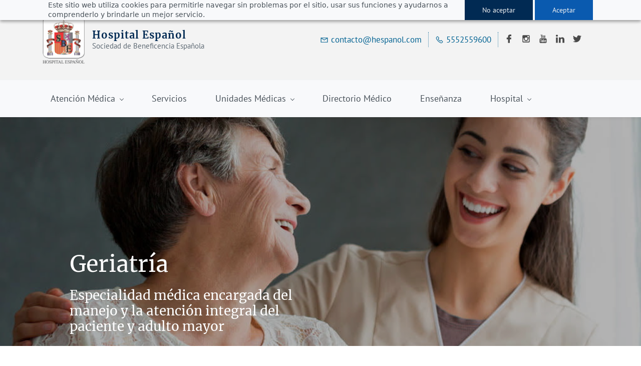

--- FILE ---
content_type: text/html;charset=UTF-8
request_url: https://www.hespanol.com/Especialidades/geriatria
body_size: 21613
content:
<!doctype html><html lang="es" dir="ltr" data-nojs><head><title>Geriatria</title><meta name="viewport" content="width=device-width, initial-scale=1.0, shrink-to-fit=no"><meta http-equiv="Content-Type" content="text/html; charset=utf-8"/><meta name="generator" content="Zoho Sites 2.0, https://zoho.com/sites"/><link rel="icon" href="/favicon.png"/><link rel="canonical" href="https://www.hespanol.com/Especialidades/geriatria"/><meta name="twitter:card" content="summary_large_image"><meta name="twitter:image" content="https://www.hespanol.com/fotografias/banners/geriatria_hospitalesp.jpg"><meta name="twitter:url" content="https://www.hespanol.com/Especialidades/geriatria"><meta name="twitter:title" content="Geriatria"><meta name="twitter:description" content="Especialidad de Geriatría del Hospital Español de México."><meta property="og:image" content="https://www.hespanol.com/fotografias/banners/geriatria_hospitalesp.jpg"><meta property="og:type" content="website"><meta property="og:url" content="https://www.hespanol.com/Especialidades/geriatria"><meta property="og:title" content="Geriatria"><meta property="og:description" content="Especialidad de Geriatría del Hospital Español de México."><meta name="keywords" content="geriatria
adulto mayor
asilos
ortopedia
enfermedades cronico degenerativas
ancianos
demencia
Gerontología
Envejecimiento
Salud del adulto mayor
Demencia
Enfermedad de Alzheimer
Depresión en adultos mayores
Osteoporosis
Artritis
Incontinencia urinaria
Problemas de visión y audición
Caídas en adultos mayores
Enfermedades crónicas en adultos mayores
Cuidado paliativo
Geriatría gerontología"/><meta name="description" content="Especialidad de Geriatría del Hospital Español de México."/><link href="https://www.hespanol.com/Especialidades/geriatria" rel="alternate" hreflang="x-default"><link href="/css/zsite-core.css" rel="preload" type="text/css" as="style"><link href="/css/zsite-core.css" rel="stylesheet" type="text/css"><link rel="preconnect" href="//img.zohostatic.com"><link rel="preconnect" href="//static.zohocdn.com"><link href="/template/8d138ba8d8ce44579395c3a52db0c109/stylesheets/style.css" rel="preload" type="text/css" as="style"><link href="/template/8d138ba8d8ce44579395c3a52db0c109/stylesheets/style.css" rel="stylesheet" type="text/css"><link href="/template/8d138ba8d8ce44579395c3a52db0c109/stylesheets/sub-style.css" rel="preload" type="text/css" as="style"><link href="/template/8d138ba8d8ce44579395c3a52db0c109/stylesheets/sub-style.css" rel="stylesheet" type="text/css"><link rel="preload" type="text/css" href="//webfonts.zoho.com/css?family=Spectral:400,600,700/PT Sans:400,600,700/Merriweather:400/Roboto:100,300,700,400/Nunito/Lora:400,700/Source Sans Pro:100,300,700,400/Arvo/Arimo/Lato:700,400,300/Comfortaa/Merriweather:700,400/Petrona:400/Sintony:700,400/Droid Sans:700,400/Raleway:100,300,700,400/PT Sans Caption:700,400/Liberation Sans:700,400/Karla/Noto Sans:100,300,700,400/Archivo Black:400&amp;display=swap" as="style"><link rel="stylesheet" type="text/css" href="//webfonts.zoho.com/css?family=Spectral:400,600,700/PT Sans:400,600,700/Merriweather:400/Roboto:100,300,700,400/Nunito/Lora:400,700/Source Sans Pro:100,300,700,400/Arvo/Arimo/Lato:700,400,300/Comfortaa/Merriweather:700,400/Petrona:400/Sintony:700,400/Droid Sans:700,400/Raleway:100,300,700,400/PT Sans Caption:700,400/Liberation Sans:700,400/Karla/Noto Sans:100,300,700,400/Archivo Black:400&amp;display=swap"><link href="/zs-customfonts/zs-customfonts.css" id="zs-customfonts" rel="preload" type="text/css" as="style"><link href="/zs-customfonts/zs-customfonts.css" id="zs-customfonts" rel="stylesheet" type="text/css"><link href="/zs-customcss.css" rel="preload" type="text/css" as="style"><link href="/zs-customcss.css" rel="stylesheet" type="text/css"><script>document.documentElement.removeAttribute('data-nojs');</script><script>window.zs_content_format="0";window.zs_resource_url = "/Especialidades/geriatria";window.isDefaultLogo = "false";window.zs_site_resource_id = "1244909000000002009";window.zs_site_resource_path = "";</script><script>window.is_portal_site="false";</script><script src="/zs-lang_es.js" defer></script><script src="/js/zsite-core.js" defer></script><script src="/template/8d138ba8d8ce44579395c3a52db0c109/js/header.js" defer></script><script src="/template/8d138ba8d8ce44579395c3a52db0c109/js/eventhandler.js" defer></script><script src="/template/8d138ba8d8ce44579395c3a52db0c109/js/megamenu.js" defer></script><script src="/template/8d138ba8d8ce44579395c3a52db0c109/js/language-list.js" defer></script><script>window.zs_data_center="USA";</script><script>window.stand_alone_path="";</script><script>window.zs_rendering_mode="live";</script><script>window.is_social_share_enabled="true";</script><script src="https://zsites.nimbuspop.com/IDC/js/browser_compatibility.js" defer></script><script type="text/javascript">if(Array.prototype.slice.apply(document.getElementsByTagName('script')).filter(i=>i.id==='zsiqscript').length < 1){var $zoho=$zoho || {};$zoho.salesiq = $zoho.salesiq || {widgetcode:"siqc681ac97a1110b8ec56a2cdb9dc71a1a70ca4be0dc26528f7bfa163fba3f7727", values:{},ready:function(){}};var d=document;s=d.createElement("script");s.type="text/javascript";s.id="zsiqscript";s.defer=true;s.src="https://salesiq.zoho.com/widget";t=d.getElementsByTagName("script")[0];t.parentNode.insertBefore(s,t);}</script><script type="text/javascript"> var zpc_msgs={"cookie.manage.table.title4":"Expires In","cookie.manage.table.title3":"Type","cookie.text.necessary.desc":"These cookies are essential for this website to function and cannot be switched off.","cookie.text.functional.desc":"These cookies are used to remember your preferences you choose on this website.","cookie.text.manage.service.name":"Zoho Sites","cookie.manage.table.title2":"Purpose","cookie.text.manage.service.desc":"Online website builder with extensive customization options.","cookie.manage.table.title1":"Name","cookie.text.analytics.title":"Analytical","cookie.text.analytics.desc":"These cookies are used to measure this website's performance.","cookie.text.necessary.title":"Essential","cookie.text.functional.title":"Functional"};</script><script type="text/javascript" src="https://static.zohocdn.com/sites/cb/zcbanner.js"></script><script type="text/javascript">window._zcBan.set_config({"after_decline_msg_buttontext":"cerrar","cookie_bar_enable":true,"cp_text":"Este sitio web utiliza cookies para permitirle navegar sin problemas por el sitio, usar sus funciones y ayudarnos a comprenderlo y brindarle un mejor servicio.","after_decline_msg":false,"manage_btn_text":"Manage","manage_save_text":"Save","multi_page":false,"version":"1.1","after_decline_msg_text":"Borre los datos de navegación para eliminar la caché de cookies de este sitio web. Rechazar la política de cookies puede afectar la calidad general y la experiencia del usuario del sitio web.","policy_msg":"You can learn more about how cookies are used by visiting the ${policy}","manage_message":"We have organised all the cookies used in this website under various categories. You may choose to accept or decline by using the toggle button in each of the following categories. Please note that we use a cookie to remember your preference. ${policy_message}","multi_site":true,"accept_btn_text":"Aceptar","cp_url_label":"USO DE COOKIES","decline_btn_text":"No aceptar","cp_url":"\/","manage_close_text":"Close","theme":"2","position":"1","manage_heading":"Manage preferences","f_decline_btn":true})</script><script src="https://cdn.pagesense.io/js/sociedaddebeneficenciaespaola/8e81566cc360436197bf3b01e7466559.js"></script><script>window.zs_resource_id = "1244909000000466843";window.zs_resource_type = "1";window.zs_resource_full_path = "/Especialidades/geriatria";window.zs_site_type = "0";window.zs_resource_contentstate = "3";window.zs_page_reviewer =  null;</script><script type="application/ld+json" id="schemagenerator">{"@context":"http:\/\/schema.org\/","@type":"Organization","url":"https:\/\/www.hespanol.com","logo":"https:\/\/www.hespanol.com\/Logotipos\/hospital_espanol_blanco.png","sameAs":["https:\/\/www.youtube.com\/channel\/UCHepb2_yvBfBpodwXxAr00A","https:\/\/goo.gl\/maps\/gKRDBq9aoaGNTkFG6","https:\/\/www.facebook.com\/hospitalespanolmexico\/","https:\/\/www.linkedin.com\/company\/hospital-espa-ol\/?viewAsMember=true","https:\/\/www.instagram.com\/hospital_espanol\/","https:\/\/twitter.com\/hospitalesp","https:\/\/www.tiktok.com\/@hospital.espanol"]}</script><script>var w=window;var p = w.location.protocol;if(p.indexOf('http') < 0){p = 'http'+':';}var d = document;var f = d.getElementsByTagName('script')[0],s = d.createElement('script');s.type = 'text/javascript'; s.async = false; if (s.readyState){s.onreadystatechange = function(){if (s.readyState=='loaded'||s.readyState == 'complete'){s.onreadystatechange = null;try{loadwaprops('3z4f301e20655963562f04134d4cd17d10','3zcc920423e6d40e9e7d3bf65f3c0c55d8','3z6ceecf63190c59e882d33507a6d874318ddf4ffa7df11ee4d43fa0287841bb73','3zfc17f4c12bd8d9cbf6a26213dcfdc068',0.0);}catch(e){}}};}else {s.onload = function(){try{loadwaprops('3z4f301e20655963562f04134d4cd17d10','3zcc920423e6d40e9e7d3bf65f3c0c55d8','3z6ceecf63190c59e882d33507a6d874318ddf4ffa7df11ee4d43fa0287841bb73','3zfc17f4c12bd8d9cbf6a26213dcfdc068',0.0);}catch(e){}};};s.src =p+'//ma.zoho.com/hub/js/WebsiteAutomation.js'; f.parentNode.insertBefore(s, f);</script><script src="https://cdn.pagesense.io/js/sociedaddebeneficenciaespaola/8e81566cc360436197bf3b01e7466559.js"></script><!-- Global site tag (gtag.js) - Google Analytics --><script async src="https://www.googletagmanager.com/gtag/js?id=UA-35334664-1"></script><script>
  window.dataLayer = window.dataLayer || [];
  function gtag(){dataLayer.push(arguments);}
  gtag('js', new Date());

  gtag('config', 'UA-35334664-1');
</script><script type="text/javascript" id="zsiqchat">var $zoho=$zoho || {};$zoho.salesiq = $zoho.salesiq || {widgetcode: "90eb4ba744a39b8675eefcde48ec61b041873fc1eab2b70b6ad78d8b537d23da67e531c8fa0844232d93ec6e5d9c19ca15882490b7e8009d7a88e81f98ca27e2", values:{},ready:function(){}};var d=document;s=d.createElement("script");s.type="text/javascript";s.id="zsiqscript";s.defer=true;s.src="https://salesiq.zoho.com/widget";t=d.getElementsByTagName("script")[0];t.parentNode.insertBefore(s,t);</script></head><body><div data-headercontainer="zptheme-data-headercontainer" class="zpheader-style-05 theme-mobile-header-style-01" data-headercontainer="zptheme-data-headercontainer" data-zs-mobile-headerstyle="01" class="zpheader-style-05 theme-mobile-header-style-01"><div class="theme-header-topbar theme-header-topbar-05 theme-checkout-topbar " data-dark-part-applied="false" data-theme-topbar="zptheme-topbar"><div class="zpcontainer"></div>
</div><div class="theme-header " data-dark-part-applied="false" data-banner-base-header="theme-banner-base-header"><div class="zpcontainer"><div data-zs-branding class="theme-branding-info " data-theme-branding-info="zptheme-branding-info"><div data-zs-logo-container class="theme-logo-parent "><a href="/"><picture><img data-zs-logo src="/Logotipos/hospital_espanol_blanco.png" alt="Hospital Español" style="height:94.92px;width:84px;"/></picture></a></div>
<div class="theme-site-name-caption theme-site-title-caption-space"><div data-zs-sitename class="theme-site-name "> Hospital Español </div>
<div data-zs-sitecaption class="theme-site-caption "> Sociedad de Beneficencia Española </div>
</div></div><div class="theme-header-topbar"><div data-topbarinfo-position="zptheme-topbarinfo-position"><div class="theme-topbar-contact-info theme-verticalheader-top-space" data-contact-info="zptheme-contact-info"><ul data-contact-info-inner="zptheme-contact-info-inner"><li class="theme-topbar-info"><a href="mailto:contacto@hespanol.com"><span class="theme-topbar-info-icon" data-zs-contact-mail-icon><svg viewBox="0 0 512 513.5" xmlns="http://www.w3.org/2000/svg"><path d="M48 128h16 384 16v16 256 16h-16-384-16v-16-256-16z m69 32l139 92.5 139-92.5h-278z m-37 14v210h352v-210l-167 111.5-9 5.5-9-5.5z"/></svg></span><span class="theme-topbar-info-icon-text" data-zs-contact-mail-text>contacto@hespanol.com</span></a></li><li class="theme-topbar-info"><a href="tel:5552559600"><span class="theme-topbar-info-icon" data-zs-contact-phone-icon><svg viewBox="0 0 512 513.5" xmlns="http://www.w3.org/2000/svg"><path d="M138.5 48c8.376 0 16.6562 3.0244 23.5 8.5l1 0.5 0.5 0.5 64 66 1.5 1.5-0.5 0.5c14.1738 13.2119 13.9678 35.5322 0.5 49l-32 32c4.9189 11.2773 18.3291 40.0186 44.5 65 26.3584 25.1602 53.9316 39.4668 65.5 45l31.5-31.5 0.5-0.5c13.2793-13.2793 36.7207-13.2793 50 0l0.5 1 65 65c13.2793 13.2793 13.2793 36.2207 0 49.5l-49.5 49.5-0.5 0.5-0.5 0.5c-15.0107 12.8672-36.04 17.4863-55.5 11h-0.5c-37.5488-14.6934-113.509-48.0088-181.5-116-67.7266-67.7266-102.448-142.659-116-181.5-0.0352-0.0996 0.0342-0.4004 0-0.5-6.7031-18.4336-1.915-39.7383 13.5-54l-0.5-0.5 50-51.5 0.5-0.5 1-0.5c6.8438-5.4756 15.124-8.5 23.5-8.5z m0 32c-1.1719 0-2.3438 0.5752-3.5 1.5l-48.5 49.5-0.5 0.5-0.5 0.5c-5.6738 4.8633-7.4394 14.4932-5 21 12.1201 34.8467 45.1992 106.699 108.5 170 62.7842 62.7842 133.224 93.7607 169.5 108 9.3408 3.1133 17.1113 1.833 24.5-4.5l49-49c2.7207-2.7207 2.7207-1.7793 0-4.5l-65.5-65.5c-2.7207-2.7207-2.2793-2.7207-5 0l-40 40-7.5 7.5-10-4.5s-43.8311-18.5518-81-52.5l-3.5-3c-38.5947-36.8408-57-86-57-86l-3.5-10 7.5-7 40-40c1.9658-1.9658 0.874-3.6006 1-3.5l-0.5-0.5-1-1-64-65.5c-1.1563-0.9248-2.3281-1.5-3.5-1.5z"/></svg></span><span class="theme-topbar-info-icon-text" data-zs-contact-phone-text>5552559600</span></a></li></ul></div>
</div><div class="theme-socialicon-parent " data-socialicon-parent="zptheme-socialicon-parent"><ul class="theme-scoialicon-inner-parent" data-socialicon-inner-parent="zptheme-socialicon-inner-parent"><li class="theme-socialicon-list"><a href="https://www.facebook.com/hospitalespanolmexico/" target="_blank" class="theme-facebook-container" data-zs-social-profile-link><svg viewBox="0 0 53 97" xmlns="http://www.w3.org/2000/svg" xmlns:xlink="http://www.w3.org/1999/xlink"><path d="M50.089,0.02 L37.624,0 C23.62,0 14.57,9.285 14.57,23.656 L14.57,34.563 L2.037,34.563 C0.954,34.563 0.077,35.441 0.077,36.524 L0.077,52.327 C0.077,53.41 0.955,54.287 2.037,54.287 L14.57,54.287 L14.57,94.163 C14.57,95.246 15.447,96.123 16.53,96.123 L32.882,96.123 C33.965,96.123 34.842,95.245 34.842,94.163 L34.842,54.287 L49.496,54.287 C50.579,54.287 51.456,53.41 51.456,52.327 L51.462,36.524 C51.462,36.004 51.255,35.506 50.888,35.138 C50.521,34.77 50.021,34.563 49.501,34.563 L34.842,34.563 L34.842,25.317 C34.842,20.873 35.901,18.617 41.69,18.617 L50.087,18.614 C51.169,18.614 52.046,17.736 52.046,16.654 L52.046,1.98 C52.046,0.899 51.17,0.022 50.089,0.02 L50.089,0.02 Z"></path></svg></a></li><li class="theme-socialicon-list"><a href="https://www.instagram.com/hospital_espanol/" target="_blank" class="theme-instagram-container" data-zs-social-profile-link><svg viewBox="0 0 1792 1792" xmlns="http://www.w3.org/2000/svg"><path d="M1490 1426v-648h-135q20 63 20 131 0 126-64 232.5t-174 168.5-240 62q-197 0-337-135.5t-140-327.5q0-68 20-131h-141v648q0 26 17.5 43.5t43.5 17.5h1069q25 0 43-17.5t18-43.5zm-284-533q0-124-90.5-211.5t-218.5-87.5q-127 0-217.5 87.5t-90.5 211.5 90.5 211.5 217.5 87.5q128 0 218.5-87.5t90.5-211.5zm284-360v-165q0-28-20-48.5t-49-20.5h-174q-29 0-49 20.5t-20 48.5v165q0 29 20 49t49 20h174q29 0 49-20t20-49zm174-208v1142q0 81-58 139t-139 58h-1142q-81 0-139-58t-58-139v-1142q0-81 58-139t139-58h1142q81 0 139 58t58 139z"/></svg></a></li><li class="theme-socialicon-list"><a href="https://www.youtube.com/channel/UCHepb2_yvBfBpodwXxAr00A" target="_blank" class="theme-youtube-container" data-zs-social-profile-link><svg viewBox="0 0 76 90" version="1.1" xmlns="http://www.w3.org/2000/svg" xmlns:xlink="http://www.w3.org/1999/xlink"><path d="M63.939,65.832 L59,65.832 L59.023,62.963 C59.023,61.688 60.07,60.645 61.349,60.645 L61.664,60.645 C62.946,60.645 63.996,61.688 63.996,62.963 L63.939,65.832 L63.939,65.832 Z M45.413,59.684 C44.16,59.684 43.135,60.526 43.135,61.557 L43.135,75.51 C43.135,76.539 44.16,77.379 45.413,77.379 C46.671,77.379 47.697,76.539 47.697,75.51 L47.697,61.557 C47.697,60.525 46.671,59.684 45.413,59.684 L45.413,59.684 Z M75.5,51.879 L75.5,78.423 C75.5,84.79 69.979,90 63.23,90 L12.771,90 C6.02,90 0.5,84.79 0.5,78.423 L0.5,51.879 C0.5,45.512 6.02,40.301 12.771,40.301 L63.23,40.301 C69.979,40.301 75.5,45.512 75.5,51.879 L75.5,51.879 Z M16.137,81.305 L16.133,53.344 L22.388,53.346 L22.388,49.203 L5.714,49.178 L5.714,53.251 L10.919,53.266 L10.919,81.305 L16.137,81.305 L16.137,81.305 Z M34.887,57.509 L29.672,57.509 L29.672,72.44 C29.672,74.6 29.803,75.68 29.664,76.061 C29.24,77.219 27.334,78.449 26.591,76.186 C26.465,75.79 26.576,74.595 26.574,72.543 L26.553,57.509 L21.367,57.509 L21.383,72.307 C21.387,74.575 21.332,76.266 21.401,77.036 C21.528,78.393 21.483,79.975 22.742,80.879 C25.088,82.569 29.585,80.627 30.71,78.211 L30.7,81.294 L34.888,81.299 L34.887,57.509 L34.887,57.509 L34.887,57.509 Z M51.57,74.607 L51.559,62.18 C51.555,57.444 48.012,54.608 43.203,58.44 L43.224,49.201 L38.015,49.209 L37.99,81.099 L42.274,81.037 L42.664,79.051 C48.137,84.072 51.578,80.631 51.57,74.607 L51.57,74.607 Z M67.891,72.96 L63.981,72.981 C63.979,73.136 63.973,73.315 63.971,73.51 L63.971,75.692 C63.971,76.86 63.006,77.811 61.834,77.811 L61.068,77.811 C59.894,77.811 58.929,76.86 58.929,75.692 L58.929,75.45 L58.929,73.05 L58.929,69.953 L67.883,69.953 L67.883,66.583 C67.883,64.12 67.82,61.658 67.616,60.25 C66.975,55.796 60.723,55.089 57.565,57.369 C56.574,58.081 55.817,59.034 55.377,60.314 C54.933,61.595 54.712,63.345 54.712,65.568 L54.712,72.978 C54.714,85.296 69.676,83.555 67.891,72.96 L67.891,72.96 Z M47.833,32.732 C48.102,33.386 48.52,33.916 49.087,34.316 C49.647,34.71 50.363,34.908 51.221,34.908 C51.973,34.908 52.639,34.705 53.219,34.286 C53.797,33.869 54.284,33.246 54.682,32.415 L54.583,34.461 L60.396,34.461 L60.396,9.74 L55.82,9.74 L55.82,28.98 C55.82,30.022 54.962,30.875 53.913,30.875 C52.87,30.875 52.009,30.022 52.009,28.98 L52.009,9.74 L47.233,9.74 L47.233,26.414 C47.233,28.538 47.272,29.954 47.335,30.672 C47.4,31.385 47.564,32.069 47.833,32.732 L47.833,32.732 Z M30.217,18.77 C30.217,16.397 30.415,14.544 30.808,13.208 C31.204,11.877 31.915,10.807 32.945,10 C33.972,9.189 35.287,8.783 36.886,8.783 C38.231,8.783 39.383,9.047 40.345,9.564 C41.312,10.084 42.058,10.759 42.575,11.592 C43.102,12.428 43.46,13.287 43.651,14.166 C43.846,15.057 43.942,16.401 43.942,18.214 L43.942,24.466 C43.942,26.759 43.85,28.446 43.671,29.517 C43.494,30.591 43.114,31.587 42.525,32.521 C41.945,33.445 41.196,34.136 40.288,34.577 C39.37,35.022 38.32,35.24 37.134,35.24 C35.809,35.24 34.693,35.057 33.773,34.675 C32.85,34.295 32.137,33.722 31.629,32.961 C31.116,32.199 30.755,31.271 30.537,30.189 C30.318,29.108 30.214,27.482 30.214,25.315 L30.217,18.77 L30.217,18.77 L30.217,18.77 Z M34.77,28.59 C34.77,29.99 35.812,31.133 37.081,31.133 C38.351,31.133 39.389,29.99 39.389,28.59 L39.389,15.43 C39.389,14.032 38.351,12.889 37.081,12.889 C35.812,12.889 34.77,14.032 34.77,15.43 L34.77,28.59 L34.77,28.59 Z M18.682,35.235 L24.166,35.235 L24.172,16.275 L30.652,0.033 L24.654,0.033 L21.209,12.097 L17.715,0 L11.779,0 L18.673,16.284 L18.682,35.235 L18.682,35.235 Z"></path></svg></a></li><li class="theme-socialicon-list"><a href="https://www.linkedin.com/company/hospital-espa-ol/?viewAsMember=true" target="_blank" class="theme-linkedin-container" data-zs-social-profile-link><svg xmlns="http://www.w3.org/2000/svg" xmlns:xlink="http://www.w3.org/1999/xlink" viewBox="0 0 430.117 430.117"><path d="M430.117,261.543V420.56h-92.188V272.193c0-37.271-13.334-62.707-46.703-62.707 c-25.473,0-40.632,17.142-47.301,33.724c-2.432,5.928-3.058,14.179-3.058,22.477V420.56h-92.219c0,0,1.242-251.285,0-277.32h92.21 v39.309c-0.187,0.294-0.43,0.611-0.606,0.896h0.606v-0.896c12.251-18.869,34.13-45.824,83.102-45.824 C384.633,136.724,430.117,176.361,430.117,261.543z M52.183,9.558C20.635,9.558,0,30.251,0,57.463 c0,26.619,20.038,47.94,50.959,47.94h0.616c32.159,0,52.159-21.317,52.159-47.94C103.128,30.251,83.734,9.558,52.183,9.558z M5.477,420.56h92.184v-277.32H5.477V420.56z"/></svg></a></li><li class="theme-socialicon-list"><a href="https://twitter.com/hospitalesp" target="_blank" class="theme-twitter-container" data-zs-social-profile-link><svg viewBox="0 0 612 498" xmlns="http://www.w3.org/2000/svg" xmlns:xlink="http://www.w3.org/1999/xlink"><path d="M612,59.258 C589.475,69.239 565.306,76.008 539.912,79.03 C565.841,63.503 585.689,38.875 595.096,9.619 C570.774,23.998 543.927,34.439 515.321,40.099 C492.414,15.662 459.831,0.441 423.691,0.441 C354.357,0.441 298.14,56.658 298.14,125.954 C298.14,135.782 299.249,145.381 301.391,154.56 C197.065,149.32 104.556,99.337 42.641,23.386 C31.818,41.896 25.661,63.464 25.661,86.487 C25.661,130.046 47.842,168.48 81.496,190.966 C60.921,190.278 41.57,184.618 24.629,175.21 L24.629,176.778 C24.629,237.584 67.92,288.332 125.322,299.882 C114.805,302.712 103.715,304.28 92.242,304.28 C84.135,304.28 76.295,303.477 68.608,301.947 C84.593,351.854 130.944,388.146 185.861,389.141 C142.914,422.795 88.762,442.796 29.945,442.796 C19.811,442.796 9.829,442.184 0.001,441.075 C55.568,476.756 121.537,497.56 192.439,497.56 C423.387,497.56 549.627,306.269 549.627,140.372 L549.206,124.119 C573.872,106.526 595.211,84.422 612,59.258 L612,59.258 Z"></path></svg></a></li><li class="theme-socialicon-list"><a href="https://www.tiktok.com/@hospital.espanol" target="_blank" class="theme-tiktok-container" data-zs-social-profile-link></a></li><li class="theme-socialicon-list"><a href="https://goo.gl/maps/gKRDBq9aoaGNTkFG6" target="_blank" class="theme-googlemap-container" data-zs-social-profile-link></a></li></ul></div>
</div></div><div data-zs-responsive-menu-area class="theme-responsive-menu-area theme-navigation-and-icons theme-responsive-menu-area-style-03 zpcontainer theme-hide-burgericon-cart-mobile"><div class="theme-responsive-menu-container" data-zp-burger-clickable-area="mymenu1"><span class="theme-burger-icon" data-zp-theme-burger-icon="mymenu1"></span></div>
<div class="theme-responsive-menu theme-menu-area" data-zp-responsive-container="mymenu1"></div>
</div></div><div data-megamenu-content-container class="theme-header zpheader-style-navigation-05 theme-header-navigation-style" data-header="none" data-dark-part-applied="false" data-banner-base-header="theme-banner-base-header"><div class="zpcontainer"><div class="theme-navigation-and-icons"><div class="theme-menu-area" data-zp-nonresponsive-container="mymenu1"><div class="theme-menu " data-nav-menu-icon-width=20 data-nav-menu-icon-height=20 data-sub-menu-icon-height=20 data-sub-menu-icon-width=20 data-mega-menu-icon-width=20 data-mega-menu-icon-height=20 data-non-res-menu='zptheme-menu-non-res' data-zp-theme-menu="id: mymenu1 ;active: theme-menu-selected; maxitem:5;position: theme-sub-menu-position-change; orientation: horizontal; submenu: theme-sub-menu; moretext: Más; nonresponsive-icon-el: theme-non-responsive-menu; responsive-icon-el: theme-responsive-menu; burger-close-icon: theme-close-icon; animate-open: theme-toggle-animate; animate-close: theme-toggle-animate-end;open-icon: theme-submenu-down-arrow; close-icon: theme-submenu-up-arrow; root-icon: theme-submenu-down-arrow; subtree-icon: theme-submenu-right-arrow;"><ul data-zs-menu-container><li><a href="javascript:;" target="_self"><span class="theme-menu-content "><span class="theme-menu-name" data-theme-menu-name="Atención Médica">Atención Médica</span></span><span class="theme-sub-li-menu theme-non-responsive-menu theme-submenu-down-arrow"></span><span class="theme-sub-li-menu theme-responsive-menu theme-submenu-down-arrow"></span></a><ul class="theme-sub-menu" data-zs-submenu-container style="display:none;"><li><a href="/COVID/covid-19" target="_self"><span class="theme-menu-content "><span class="theme-menu-name" data-theme-menu-name="COVID-19">COVID-19</span></span></a></li><li><a href="/Servicios/consulta-externa-general" target="_self"><span class="theme-menu-content "><span class="theme-menu-name" data-theme-menu-name="Consulta Externa General">Consulta Externa General</span></span></a></li><li><a href="/preadmision-hospitalaria" target="_self"><span class="theme-menu-content "><span class="theme-menu-name" data-theme-menu-name="Preadmisión Hospitalaria">Preadmisión Hospitalaria</span></span></a></li><li><a href="/especialidades" target="_self"><span class="theme-menu-content "><span class="theme-menu-name" data-theme-menu-name="Especialidades">Especialidades</span></span></a></li><li><a href="/Servicios/urgencias" target="_self"><span class="theme-menu-content "><span class="theme-menu-name" data-theme-menu-name="Urgencias">Urgencias</span></span></a></li><li><a href="/aseguradoras" target="_self"><span class="theme-menu-content "><span class="theme-menu-name" data-theme-menu-name="Aseguradoras">Aseguradoras</span></span></a></li></ul></li><li><a href="/servicios" target="_self"><span class="theme-menu-content "><span class="theme-menu-name" data-theme-menu-name="Servicios">Servicios</span></span></a></li><li><a href="javascript:;" target="_self"><span class="theme-menu-content "><span class="theme-menu-name" data-theme-menu-name="Unidades Médicas">Unidades Médicas</span></span><span class="theme-sub-li-menu theme-non-responsive-menu theme-submenu-down-arrow"></span><span class="theme-sub-li-menu theme-responsive-menu theme-submenu-down-arrow"></span></a><ul class="theme-sub-menu" data-zs-submenu-container style="display:none;"><li><a href="/unidadesmedicas/maternidad" target="_self"><span class="theme-menu-content "><span class="theme-menu-name" data-theme-menu-name="Maternidad">Maternidad</span></span></a></li><li><a href="/unidadesmedicas/cuidados_neonatales_ucin" target="_self"><span class="theme-menu-content "><span class="theme-menu-name" data-theme-menu-name="Cuidados Neonatales">Cuidados Neonatales</span></span></a></li><li><a href="/unidadesmedicas/oncologia" target="_self"><span class="theme-menu-content "><span class="theme-menu-name" data-theme-menu-name="Centro Oncológico">Centro Oncológico</span></span></a></li><li><a href="/unidadesmedicas/hospitalito" target="_self"><span class="theme-menu-content "><span class="theme-menu-name" data-theme-menu-name="Hospitalito">Hospitalito</span></span></a></li><li><a href="/unidadesmedicas/unidad-coronaria" target="_self"><span class="theme-menu-content "><span class="theme-menu-name" data-theme-menu-name="Unidad Coronaria">Unidad Coronaria</span></span></a></li><li><a href="/unidadesmedicas/dialisis" target="_self"><span class="theme-menu-content "><span class="theme-menu-name" data-theme-menu-name="Hemodiálisis">Hemodiálisis</span></span></a></li><li><a href="/unidadesmedicas/unidad-de-hemodinamia" target="_self"><span class="theme-menu-content "><span class="theme-menu-name" data-theme-menu-name="Hemodinamia">Hemodinamia</span></span></a></li><li><a href="/unidadesmedicas/unidad-de-gastroenterologia" target="_self"><span class="theme-menu-content "><span class="theme-menu-name" data-theme-menu-name="Gastroenterología">Gastroenterología</span></span></a></li><li><a href="/unidadesmedicas/psiquiatria" target="_self"><span class="theme-menu-content "><span class="theme-menu-name" data-theme-menu-name="Psiquiatría">Psiquiatría</span></span></a></li><li><a href="/unidadesmedicas/fisioterapia_rehabilitacion" target="_self"><span class="theme-menu-content "><span class="theme-menu-name" data-theme-menu-name="Medicina Física y Rehabilitación">Medicina Física y Rehabilitación</span></span></a></li><li><a href="/unidadesmedicas/terapia-intensiva" target="_self"><span class="theme-menu-content "><span class="theme-menu-name" data-theme-menu-name="Terapia Intensiva">Terapia Intensiva</span></span></a></li><li><a href="/unidadesmedicas/terapia_intermedia" target="_self"><span class="theme-menu-content "><span class="theme-menu-name" data-theme-menu-name="Terapia Intermedia">Terapia Intermedia</span></span></a></li><li><a href="/unidadesmedicas/cirugia_robotica" target="_self"><span class="theme-menu-content "><span class="theme-menu-name" data-theme-menu-name="Cirugía Robótica">Cirugía Robótica</span></span></a></li></ul></li><li><a href="/contact" target="_self"><span class="theme-menu-content "><span class="theme-menu-name" data-theme-menu-name="Directorio Médico">Directorio Médico</span></span></a></li><li data-zp-more-menu="mymenu1"><a href="javascript:;" target="_self"><span class="theme-menu-content "><span class="theme-menu-name" data-theme-menu-name="Más">Más</span></span><span class="theme-sub-li-menu theme-non-responsive-menu theme-submenu-down-arrow"></span><span class="theme-sub-li-menu theme-responsive-menu theme-submenu-down-arrow"></span></a><ul class="theme-sub-menu" data-zs-submenu-container style="display:none;"><li><a href="/ensenanza" target="_self"><span class="theme-menu-content "><span class="theme-menu-name" data-theme-menu-name="Enseñanza">Enseñanza</span></span></a></li><li><a href="javascript:;" target="_self"><span class="theme-menu-content "><span class="theme-menu-name" data-theme-menu-name="Hospital">Hospital</span></span><span class="theme-sub-li-menu theme-non-responsive-menu theme-submenu-right-arrow"></span><span class="theme-sub-li-menu theme-responsive-menu theme-submenu-down-arrow"></span></a><ul class="theme-sub-menu" data-zs-submenu-container style="display:none;"><li><a href="/certificaciones" target="_self"><span class="theme-menu-content "><span class="theme-menu-name" data-theme-menu-name="Certificaciones">Certificaciones</span></span></a></li><li><a href="/consultorios" target="_self"><span class="theme-menu-content "><span class="theme-menu-name" data-theme-menu-name="Consultorios">Consultorios</span></span></a></li><li><a href="/espacio-medicos" target="_self"><span class="theme-menu-content "><span class="theme-menu-name" data-theme-menu-name="Asociación Médica">Asociación Médica</span></span></a></li><li><a href="/nuestra-historia" target="_self"><span class="theme-menu-content "><span class="theme-menu-name" data-theme-menu-name="Nuestra Historia">Nuestra Historia</span></span></a></li><li><a href="/socios" target="_self"><span class="theme-menu-content "><span class="theme-menu-name" data-theme-menu-name="Socios">Socios</span></span></a></li><li><a href="/fundacion_he" target="_self"><span class="theme-menu-content "><span class="theme-menu-name" data-theme-menu-name="Fundación HE">Fundación HE</span></span></a></li><li><a href="/asilos" target="_self"><span class="theme-menu-content "><span class="theme-menu-name" data-theme-menu-name="Asilos">Asilos</span></span></a></li><li><a href="/talento_humano" target="_self"><span class="theme-menu-content "><span class="theme-menu-name" data-theme-menu-name="Talento humano">Talento humano</span></span></a></li><li><a href="/panteon_espanol" target="_self"><span class="theme-menu-content "><span class="theme-menu-name" data-theme-menu-name="Panteón">Panteón</span></span></a></li><li><a href="/blogs/noticias-hospital" target="_self"><span class="theme-menu-content "><span class="theme-menu-name" data-theme-menu-name="Blog">Blog</span></span></a></li></ul></li></ul></li></ul><div data-zp-submenu-icon="mymenu1" style="display:none;"><span class="theme-sub-li-menu theme-non-responsive-menu"></span><span class="theme-sub-li-menu theme-responsive-menu theme-submenu-down-arrow"></span></div>
</div></div></div></div></div></div><div data-themebanner="zptheme-banner" class="theme-banner "><div class="zpcontent-container hero-container "><div data-element-id="elm_qih5dr75QRaxcaPSw8bh8Q" class="zphero " data-transition="slide_left" data-full-screen="" data-slider-interval="5000" data-zs-autoslide="true" data-zs-customheight="" data-zs-height="" data-zs-mobile-customheight="" data-zs-mobile-height="" data-zs-tablet-customheight="" data-zs-tablet-height="" data-element-type="hero" data-zs-slider="slide: zphero-slide; slides-cont: zphero-slides; content-cont : zphero-slider-container;slide-pause-btn:zsslider-pause-btn;slide-play-btn:zsslider-play-btn;" data-zsslider-controller="01" data-zsslider-arrow="01" data-zsslider-arrow-bg="01"><style type="text/css"></style><ul class="zphero-slides" data-currentslide-index="0"><li data-element-id="elm_FdTeVvvXR_mf0DHIQ0gJjQ" data-slide-name="Slide 17" data-element-type="heroslide" class="zphero-slide zpdefault-section zpdefault-section-bg curslide "><style type="text/css"> @media (max-width: 767.8px) { [data-element-id="elm_FdTeVvvXR_mf0DHIQ0gJjQ"] .zpslider-img { background-image:linear-gradient(to bottom, rgba(3,3,3,0.3), rgba(3,3,3,0.3)), url(/fotografias/banners/geriatria_hespanol.jpg) !important; } } </style><div data-tablet-image="" data-mobile-image="/fotografias/banners/geriatria_hespanol.jpg" class="zpslider-img zpbackground-size-cover zpbackground-position-center-top zpbackground-repeat-all zpbackground-attachment-scroll" style="background-image:linear-gradient(to bottom, rgba(3, 3, 3, 0.3), rgba(3, 3, 3, 0.3)), url(/fotografias/banners/geriatria_hospitalesp.jpg);"></div>
<div class="zphero-slider-container zshero-banner-style-17 "><div class="zpcontainer"><div data-element-id="elm_BtJLZPLGwEXXyiRUIvVQ5Q" data-element-type="row" class="zprow zprow-container zpalign-items-flex-start zpjustify-content-flex-start zpdefault-section zpdefault-section-bg " data-equal-column=""><style type="text/css"> [data-element-id="elm_BtJLZPLGwEXXyiRUIvVQ5Q"].zprow{ border-radius:1px; } </style><div data-element-id="elm_2TO9uD2Q7rbSSwSczYKpqw" data-element-type="column" class="zpelem-col zpcol-12 zpcol-md-12 zpcol-sm-12 zpalign-self- zpdefault-section zpdefault-section-bg "><style type="text/css"> [data-element-id="elm_2TO9uD2Q7rbSSwSczYKpqw"].zpelem-col{ border-radius:1px; } </style><div data-element-id="elm_xqTzbdc9gsJxO0wcuDOUzw" data-element-type="row" class="zprow zprow-container zpalign-items-flex-start zpjustify-content-flex-start zpdefault-section zpdefault-section-bg " data-equal-column=""><style type="text/css"> [data-element-id="elm_xqTzbdc9gsJxO0wcuDOUzw"].zprow{ border-radius:1px; } </style><div data-element-id="elm_UpqiIiI3VxC5a7S6dROEaw" data-element-type="column" class="zpelem-col zpcol-12 zpcol-md-6 zpcol-sm-12 zpalign-self- zpdefault-section zpdefault-section-bg "><style type="text/css"> [data-element-id="elm_UpqiIiI3VxC5a7S6dROEaw"].zpelem-col{ border-radius:1px; } </style><div data-element-id="elm_YrIS5uuUrRWBKJA_uWbbDg" data-element-type="heading" class="zpelement zpelem-heading "><style> [data-element-id="elm_YrIS5uuUrRWBKJA_uWbbDg"] h6.zpheading{ line-height:35px; } [data-element-id="elm_YrIS5uuUrRWBKJA_uWbbDg"].zpelem-heading { border-radius:1px; margin-block-start:222px; } </style><h6
 class="zpheading zpheading-style-none zpheading-align-left " data-editor="true"><font color="#ffffff" face="Merriweather, serif"><span style="font-size:45px;">Geriatría</span></font><br></h6></div>
<div data-element-id="elm_GiqtXDvkcOvKprcbTvCbow" data-element-type="text" class="zpelement zpelem-text "><style> [data-element-id="elm_GiqtXDvkcOvKprcbTvCbow"].zpelem-text { border-radius:1px; } </style><div class="zptext zptext-align-left " data-editor="true"><p style="line-height:1.2;"><span style="font-family:Merriweather, serif;font-size:26px;color:rgb(255, 255, 255);">Especialidad médica encargada del manejo y la atención integral del paciente y adulto mayor</span><br></p></div>
</div></div><div data-element-id="elm_nyHZIWp7-XQ7FAOqWvVmtQ" data-element-type="column" class="zpelem-col zpcol-12 zpcol-md-6 zpcol-sm-12 zpalign-self- zpdefault-section zpdefault-section-bg "><style type="text/css"> [data-element-id="elm_nyHZIWp7-XQ7FAOqWvVmtQ"].zpelem-col{ border-radius:1px; } </style></div>
</div></div></div></div></div></li></ul><svg aria-hidden="true" xmlns="http://www.w3.org/2000/svg" style="display:none;"><symbol viewBox="0 0 14 14" id="zsslider-pause-btn"><path d="M3.85.53C3.6.5 3.34.5 3.07.5 1.68.5.95 1.09.95 2.18V12c.03.74.56 1.32 1.44 1.44.53.07 1.11.07 1.64 0 .9-.13 1.42-.72 1.42-1.5V2.07c0-.09 0-.18-.03-.28-.1-.66-.75-1.17-1.59-1.26h.01ZM11.43.53C11.18.5 10.92.5 10.65.5c-1.39 0-2.12.59-2.12 1.68V12c.03.74.56 1.32 1.44 1.44.53.07 1.11.07 1.64 0 .9-.13 1.42-.72 1.42-1.5V2.07c0-.09 0-.18-.03-.28-.1-.66-.75-1.17-1.59-1.26h.01Z"/></symbol><symbol viewBox="0 0 14 14" id="zsslider-play-btn"><path d="M.59 7.02C.57 5.33.57 3.63.51 1.94.45.63 1.72-.17 2.9.45c3.2 1.68 6.42 3.32 9.64 4.96.59.3.95.76.96 1.43 0 .66-.34 1.11-.91 1.43-3.18 1.75-6.35 3.5-9.52 5.25-1.2.66-2.39-.04-2.41-1.41C.63 10.42.61 8.72.59 7.03Z"/></symbol><symbol viewBox="0 0 512 512" id="zs-arrow-left-style01"><g><path d="M118.6,230.7L338.7,10.5c14-14,36.7-14,50.7,0c14,14,14,36.7,0,50.7L194.6,256l194.8,194.8c14,14,14,36.7,0,50.7 c-14,14-36.7,14-50.7,0L118.6,281.3c-7-7-10.5-16.2-10.5-25.3C108.1,246.8,111.6,237.7,118.6,230.7z"></path></g></symbol><symbol viewBox="0 0 32 32" id="zs-arrow-left-style02"><path id="arrow-left-style2-Arrow_Forward" d="M0,16c0,0.3,0.1,0.5,0.3,0.7l9.9,10c0.4,0.4,1,0.4,1.4,0c0.4-0.4,0.4-1,0-1.4L3.4,17H31 c0.6,0,1-0.5,1-1s-0.4-1-1-1H3.4l8.2-8.3c0.4-0.4,0.4-1,0-1.4c-0.4-0.4-1-0.4-1.4,0l-9.9,10C0.1,15.5,0,15.7,0,16z"></path></symbol><symbol viewBox="0 0 512 512" id="zs-arrow-left-style03"><g><path d="M86,256l193.7,193.6c13.9,13.9,13.9,36.5,0,50.4c-13.9,13.9-36.5,13.9-50.4,0L10.4,281.2C3.5,274.2,0,265.1,0,256 c0-9.1,3.5-18.2,10.4-25.2L229.3,12C243.2-2,265.8-2,279.7,12c13.9,13.9,13.9,36.5,0,50.4L86,256z M501.6,62.4 c13.9-13.9,13.9-36.5,0-50.4C487.6-2,465.1-2,451.2,12L232.3,230.8c-7,7-10.4,16.1-10.4,25.2c0,9.1,3.5,18.2,10.4,25.2l218.9,218.9 c13.9,13.9,36.5,13.9,50.4,0c13.9-13.9,13.9-36.5,0-50.4L307.9,256L501.6,62.4z"></path></g></symbol><symbol viewBox="0 0 512 512" id="zs-arrow-left-style04"><g><g id="arrow-left-style4-arrow-drop-up"><polygon points="384,512 128,256 384,0 		"></polygon></g></g></symbol><symbol viewBox="0 0 512 512" id="zs-arrow-right-style01"><g><path d="M390.4,281.3L170.3,501.5c-14,14-36.7,14-50.7,0c-14-14-14-36.7,0-50.7L314.4,256L119.6,61.2c-14-14-14-36.7,0-50.7 c14-14,36.7-14,50.7,0l220.2,220.1c7,7,10.5,16.2,10.5,25.3C400.9,265.2,397.4,274.3,390.4,281.3z"></path></g></symbol><symbol viewBox="0 0 32 32" id="zs-arrow-right-style02"><path id="arrow-right-style2-Arrow_Forward" d="M32,16c0-0.3-0.1-0.5-0.3-0.7l-9.9-10c-0.4-0.4-1-0.4-1.4,0c-0.4,0.4-0.4,1,0,1.4 l8.2,8.3H1c-0.6,0-1,0.5-1,1s0.4,1,1,1h27.6l-8.2,8.3c-0.4,0.4-0.4,1,0,1.4c0.4,0.4,1,0.4,1.4,0l9.9-10C31.9,16.5,32,16.3,32,16z"></path></symbol><symbol viewBox="0 0 512 512" id="zs-arrow-right-style03"><g><path d="M426,256L232.3,62.4c-13.9-13.9-13.9-36.5,0-50.4c13.9-13.9,36.5-13.9,50.4,0l218.9,218.9c7,7,10.4,16.1,10.4,25.2 c0,9.1-3.5,18.2-10.4,25.2L282.7,500c-13.9,13.9-36.5,13.9-50.4,0c-13.9-13.9-13.9-36.5,0-50.4L426,256z M10.4,449.6 c-13.9,13.9-13.9,36.5,0,50.4c13.9,13.9,36.5,13.9,50.4,0l218.9-218.9c7-7,10.4-16.1,10.4-25.2c0-9.1-3.5-18.2-10.4-25.2L60.8,11.9 C46.9-2,24.4-2,10.4,11.9c-13.9,13.9-13.9,36.5,0,50.4L204.1,256L10.4,449.6z"></path></g></symbol><symbol viewBox="0 0 512 512" id="zs-arrow-right-style04"><g><g id="arrow-right-style4-arrow-drop-up"><polygon points="128,0 384,256 128,512 		"></polygon></g></g></symbol></svg></div>
</div></div><div data-theme-content-container="theme-content-container" class="theme-content-area "><div class="theme-content-container"><div class="theme-content-area-inner"><div class="zpcontent-container page-container "><div data-element-id="elm_nBGB8rNCkm3RdY82Vx-cgw" data-element-type="section" class="zpsection zpdefault-section zpdefault-section-bg zscustom-section-123 "><style type="text/css"> [data-element-id="elm_nBGB8rNCkm3RdY82Vx-cgw"].zpsection{ border-radius:1px; } </style><div class="zpcontainer-fluid zpcontainer"><div data-element-id="elm_e2wltPFWJ5tywlspBBwTiA" data-element-type="row" class="zprow zprow-container zpalign-items-flex-start zpjustify-content-flex-start " data-equal-column=""><style type="text/css"> [data-element-id="elm_e2wltPFWJ5tywlspBBwTiA"].zprow{ border-radius:1px; } </style><div data-element-id="elm_JrcuJvIyC16Z6t59f6Asbw" data-element-type="column" class="zpelem-col zpcol-12 zpcol-md-8 zpcol-sm-12 zpalign-self- zpdefault-section zpdefault-section-bg "><style type="text/css"> [data-element-id="elm_JrcuJvIyC16Z6t59f6Asbw"].zpelem-col{ border-radius:1px; } </style><div data-element-id="elm_ZNfCTtcdlChPCt_yaC-HYQ" data-element-type="spacer" class="zpelement zpelem-spacer "><style> div[data-element-id="elm_ZNfCTtcdlChPCt_yaC-HYQ"] div.zpspacer { height:4px; } @media (max-width: 768px) { div[data-element-id="elm_ZNfCTtcdlChPCt_yaC-HYQ"] div.zpspacer { height:calc(4px / 3); } } </style><div class="zpspacer " data-height="4"></div>
</div><div data-element-id="elm_XTFz5_trSIwQJagQiD5njg" data-element-type="text" class="zpelement zpelem-text "><style> [data-element-id="elm_XTFz5_trSIwQJagQiD5njg"].zpelem-text { line-height:25px; border-radius:1px; margin-block-start:24px; } [data-element-id="elm_XTFz5_trSIwQJagQiD5njg"].zpelem-text :is(h1,h2,h3,h4,h5,h6){ line-height:25px; } </style><div class="zptext zptext-align-left " data-editor="true"><div><div><p style="color:inherit;text-align:justify;"><span style="color:inherit;">En el departamento de geriatría nos encargamos de realizar valoraciones geriátricas en el paciente ambulatorio. Realizamos servicio de consulta externa, visitas a domicilio, manejo en paciente hospitalario y paciente en sala de cuidados (asilos).</span></p><p style="color:inherit;text-align:justify;"><span style="font-size:18px;"><br></span></p><p style="color:inherit;text-align:justify;"><span style="font-size:18px;">Prestamos atención a personas mayores con problemas de salud complejos, incapacidades funcionales, demencia, apoyo familiar limitado, enfermos en fase terminal y ancianos sanos que necesitan una prevención primaria y detección de enfermedades crónico degenerativas.</span></p><p style="color:inherit;text-align:justify;"><span style="font-size:18px;"><br></span></p><p style="color:inherit;"><span style="font-size:18px;">En la Unidad &quot;Pablo Diez&quot; se realizan valoraciones geriátricas por medio de interconsultas que son solicitadas &nbsp;por las diferentes especialidades.&nbsp;En el área de Urgencias &nbsp;se atienden todos aquellos problemas médicos imprevistos que requieren de una atención médica catalogada como urgencia o emergencia médica.&nbsp;También damos servicios en el área de asilos, otorgando una atención médica personalizada las 24 horas del día.</span></p><p style="color:inherit;"><span style="font-size:18px;"><br></span></p><p><span style="font-style:italic;color:rgb(0, 98, 146);">En el Hospital Español, la Geriatría es más que una especialidad; es un compromiso con el bienestar de nuestros pacientes de edad avanzada.&nbsp;</span><span style="color:inherit;font-size:18px;"><br></span></p></div></div></div>
</div></div><div data-element-id="elm_DmsqcNLPhO_BnKmpN1YTjg" data-element-type="column" class="zpelem-col zpcol-12 zpcol-md-4 zpcol-sm-12 zpalign-self- zpdefault-section zpdefault-section-bg "><style type="text/css"> [data-element-id="elm_DmsqcNLPhO_BnKmpN1YTjg"].zpelem-col{ border-radius:1px; } </style><div data-element-id="elm_b1cuRCtmXSLBtLXNKzfoBw" data-element-type="box" class="zpelem-box zpelement zpbox-container zsbox-spacing zplight-section zplight-section-bg "><style type="text/css"> [data-element-id="elm_b1cuRCtmXSLBtLXNKzfoBw"].zpelem-box{ border-radius:1px; box-shadow:0px 10px 15px 0.5px rgba(3,3,3,0.25); } </style><div data-element-id="elm_dvlJOBRjFvYefklLA9FMkg" data-element-type="icon" class="zpelement zpelem-icon "><style type="text/css"> [data-element-id="elm_dvlJOBRjFvYefklLA9FMkg"].zpelem-icon{ border-radius:1px; margin-block-start:-15px; } </style><div class="zpicon-container zpicon-align-center "><style>[data-element-id="elm_dvlJOBRjFvYefklLA9FMkg"] .zpicon-common svg{ fill:#006292 !important }</style><span class="zpicon zpicon-common zpicon-anchor zpicon-size-xl zpicon-style-none "><svg viewBox="0 0 448 512" height="448" width="512" xmlns="http://www.w3.org/2000/svg"><path d="M224 256c70.7 0 128-57.3 128-128S294.7 0 224 0 96 57.3 96 128s57.3 128 128 128zM104 424c0 13.3 10.7 24 24 24s24-10.7 24-24-10.7-24-24-24-24 10.7-24 24zm216-135.4v49c36.5 7.4 64 39.8 64 78.4v41.7c0 7.6-5.4 14.2-12.9 15.7l-32.2 6.4c-4.3.9-8.5-1.9-9.4-6.3l-3.1-15.7c-.9-4.3 1.9-8.6 6.3-9.4l19.3-3.9V416c0-62.8-96-65.1-96 1.9v26.7l19.3 3.9c4.3.9 7.1 5.1 6.3 9.4l-3.1 15.7c-.9 4.3-5.1 7.1-9.4 6.3l-31.2-4.2c-7.9-1.1-13.8-7.8-13.8-15.9V416c0-38.6 27.5-70.9 64-78.4v-45.2c-2.2.7-4.4 1.1-6.6 1.9-18 6.3-37.3 9.8-57.4 9.8s-39.4-3.5-57.4-9.8c-7.4-2.6-14.9-4.2-22.6-5.2v81.6c23.1 6.9 40 28.1 40 53.4 0 30.9-25.1 56-56 56s-56-25.1-56-56c0-25.3 16.9-46.5 40-53.4v-80.4C48.5 301 0 355.8 0 422.4v44.8C0 491.9 20.1 512 44.8 512h358.4c24.7 0 44.8-20.1 44.8-44.8v-44.8c0-72-56.8-130.3-128-133.8z"></path></svg></span></div>
</div><div data-element-id="elm_qheBgO4thZtPsrdat6aI8A" data-element-type="heading" class="zpelement zpelem-heading "><style> [data-element-id="elm_qheBgO4thZtPsrdat6aI8A"].zpelem-heading { border-radius:1px; } </style><h3
 class="zpheading zpheading-style-none zpheading-align-center " data-editor="true">¿Necesita ayuda?</h3></div>
<div data-element-id="elm_kjr85-coy_LxlB-D4xMX-A" data-element-type="text" class="zpelement zpelem-text "><style> [data-element-id="elm_kjr85-coy_LxlB-D4xMX-A"].zpelem-text { line-height:25px; border-radius:1px; } [data-element-id="elm_kjr85-coy_LxlB-D4xMX-A"].zpelem-text :is(h1,h2,h3,h4,h5,h6){ line-height:25px; } </style><div class="zptext zptext-align-center " data-editor="true"><p><span style="color:inherit;">Comuníquese</span></p><p><span style="color:inherit;">55 5255 9600</span></p></div>
</div><div data-element-id="elm_083OJbxaVU65ZlkSeh85Aw" data-element-type="button" class="zpelement zpelem-button "><style> [data-element-id="elm_083OJbxaVU65ZlkSeh85Aw"].zpelem-button{ border-radius:1px; } </style><div class="zpbutton-container zpbutton-align-center "><style type="text/css"> [data-element-id="elm_083OJbxaVU65ZlkSeh85Aw"] .zpbutton.zpbutton-type-primary{ background-color:#006292 !important; } </style><a class="zpbutton-wrapper zpbutton zpbutton-type-primary zpbutton-size-md zpbutton-style-none " href="tel:5552559600"><span class="zpbutton-content">LLAMAR</span></a></div>
</div></div></div></div></div></div><div data-element-id="elm_OAjoJmz7mOBuSJ-Jt6IuQA" data-element-type="section" class="zpsection zpdefault-section zpdefault-section-bg zscustom-section-69 " style="background-color:rgb(243, 243, 243);background-image:unset;"><style type="text/css"> [data-element-id="elm_OAjoJmz7mOBuSJ-Jt6IuQA"].zpsection{ border-radius:1px; padding-block-end:1px; } </style><div class="zpcontainer-fluid zpcontainer"><div data-element-id="elm_U-lF13Op6ireLHHWKXXL1Q" data-element-type="row" class="zprow zprow-container zpalign-items-flex-start zpjustify-content-flex-start " data-equal-column=""><style type="text/css"> [data-element-id="elm_U-lF13Op6ireLHHWKXXL1Q"].zprow{ border-radius:1px; } </style><div data-element-id="elm_GcMnmqEOiP06ZzsS4OxEew" data-element-type="column" class="zpelem-col zpcol-12 zpcol-md-12 zpcol-sm-12 zpalign-self- zpdefault-section zpdefault-section-bg "><style type="text/css"> [data-element-id="elm_GcMnmqEOiP06ZzsS4OxEew"].zpelem-col{ border-radius:1px; } </style><div data-element-id="elm_B3TCDZdmIyN_WSF22aNgOA" data-element-type="heading" class="zpelement zpelem-heading "><style> [data-element-id="elm_B3TCDZdmIyN_WSF22aNgOA"].zpelem-heading { border-radius:1px; } </style><h2
 class="zpheading zpheading-style-none zpheading-align-center " data-editor="true"><span style="color:rgba(3, 3, 3, 0.7);">Áreas relacionadas con la Unidad</span></h2></div>
<div data-element-id="elm_W7cotennEIC0yIlQAvJnBQ" data-element-type="text" class="zpelement zpelem-text "><style> [data-element-id="elm_W7cotennEIC0yIlQAvJnBQ"].zpelem-text { border-radius:1px; margin-block-start:1px; } </style><div class="zptext zptext-align-center " data-editor="true"><div style="color:inherit;"><p style="line-height:1.2;">El servicio de Geriatría se relaciona con diferentes áreas tales como:&nbsp;<span style="color:inherit;"><a href="/Especialidades/medicina-interna" title="Medicina Interna" rel="">Medicina Interna</a>,&nbsp;</span><span style="color:inherit;"><a href="/Especialidades/cardiologia" title="Cardioligía" rel="">Cardioligía</a>,&nbsp;</span><span style="color:inherit;"><a href="/Unidades%20M%C3%A9dicas/dialisis" title="Nefrología" rel="">Nefrología</a>,&nbsp;</span><span style="color:inherit;"><a href="/Especialidades/dermatologia" title="Dermatoligía" rel="">Dermatoligía</a>,&nbsp;</span><span style="color:inherit;"><a href="/Especialidades/dermatologia" title="Urología" rel="">Urología</a>,&nbsp;</span><span style="color:inherit;"><a href="/Especialidades/neurologia" title="Neurología" rel="">Neurología</a>,&nbsp;</span><span style="color:inherit;"><a href="/Especialidades/neumologia" title="Neumología" rel="">Neumología</a>,&nbsp;</span><span style="color:inherit;"><a href="/unidadesmedicas/unidad-de-gastroenterologia" title="Gastroenterología" rel="">Gastroenterología</a>,&nbsp;</span><span style="color:inherit;"><a href="/Servicios/clinica-de-obesidad" title="Nutrición" rel="">Nutrición</a>,&nbsp;</span><span style="color:inherit;"><a href="/unidadesmedicas/psiquiatria" title="&nbsp;Psiquiatría" rel="">Psiquiatría</a>,&nbsp;</span><span style="color:inherit;"><a href="/Especialidades/otorrinolaringologia" title="Otorrinolaringología" rel="">Otorrinolaringología</a>, <a href="/Especialidades/dermatologia" title="Dermatología" rel="">D</a></span><span style="color:inherit;"><a href="/Especialidades/dermatologia" title="Dermatología" rel="">ermatología</a>,&nbsp;</span><span style="color:inherit;"><a href="/unidadesmedicas/oncologia" title="&nbsp;Oncología" rel="">Oncología</a>,&nbsp;</span><span style="color:inherit;"><a href="/Especialidades/ortopedia" title="Ortopedia y Traumatología,&nbsp;" rel="">Ortopedia y Traumatología,&nbsp;</a></span><span style="color:inherit;"><a href="/Especialidades/oftalmologia" title="Oftalmología" rel="">Oftalmología</a>.</span></p></div></div>
</div><div data-element-id="elm_qEp3LfJS4z5yNF-6y_BKGw" data-element-type="spacer" class="zpelement zpelem-spacer "><style> div[data-element-id="elm_qEp3LfJS4z5yNF-6y_BKGw"] div.zpspacer { height:11px; } @media (max-width: 768px) { div[data-element-id="elm_qEp3LfJS4z5yNF-6y_BKGw"] div.zpspacer { height:calc(11px / 3); } } </style><div class="zpspacer " data-height="11"></div>
</div></div></div><div data-element-id="elm_uZQBhMttA4sTSTye_kXFrQ" data-element-type="row" class="zprow zprow-container zpalign-items-flex-start zpjustify-content-flex-start " data-equal-column=""><style type="text/css"> [data-element-id="elm_uZQBhMttA4sTSTye_kXFrQ"].zprow{ border-radius:1px; } </style><div data-element-id="elm_1cTGeRwAU1nBhPOtelsJyg" data-element-type="column" class="zpelem-col zpcol-12 zpcol-md-4 zpcol-sm-12 zpalign-self- zpdefault-section zpdefault-section-bg "><style type="text/css"></style><div data-element-id="elm_pNYS397Q1DZgXxnn1jChCg" data-element-type="box" class="zpelem-box zpelement zpbox-container zsbox-spacing zpdark-section zpdark-section-bg "><style type="text/css"> [data-element-id="elm_pNYS397Q1DZgXxnn1jChCg"].zpelem-box{ background-color:#16435A; background-image:unset; border-radius:1px; box-shadow:0px 10px 15px 0.5px rgba(3,3,3,0.25); } </style><div data-element-id="elm_EHUXPk5y1PJ_Qb3mwkKa6g" data-element-type="heading" class="zpelement zpelem-heading "><style> [data-element-id="elm_EHUXPk5y1PJ_Qb3mwkKa6g"] h5.zpheading{ line-height:25px; } [data-element-id="elm_EHUXPk5y1PJ_Qb3mwkKa6g"].zpelem-heading { border-radius:1px; } </style><h5
 class="zpheading zpheading-style-none zpheading-align-center " data-editor="true">Ortopedia</h5></div>
<div data-element-id="elm_nzBv2RnEkJA1JPo5kp-CbQ" data-element-type="text" class="zpelement zpelem-text "><style> [data-element-id="elm_nzBv2RnEkJA1JPo5kp-CbQ"].zpelem-text { border-radius:1px; } </style><div class="zptext zptext-align-center " data-editor="true"><p style="text-align:left;line-height:1;"><span style="color:inherit;font-size:18px;">Se encarga de atender las patologías y afecciones del sistema músculoesquelético.&nbsp;</span><span style="color:inherit;text-align:center;">Incluye sus huesos, articulaciones, ligamentos, tendones y músculos.</span><br></p><p style="text-align:left;line-height:1;"><span style="color:inherit;font-size:18px;"><br></span></p></div>
</div><div data-element-id="elm_drr-1ISwIBjDmDN0URWlgg" data-element-type="spacer" class="zpelement zpelem-spacer "><style> div[data-element-id="elm_drr-1ISwIBjDmDN0URWlgg"] div.zpspacer { height:13px; } @media (max-width: 768px) { div[data-element-id="elm_drr-1ISwIBjDmDN0URWlgg"] div.zpspacer { height:calc(13px / 3); } } </style><div class="zpspacer " data-height="13"></div>
</div><div data-element-id="elm__Q8-mnn2Cv5kE6mVbffMqQ" data-element-type="image" class="zpelement zpelem-image "><style> @media (min-width: 992px) { [data-element-id="elm__Q8-mnn2Cv5kE6mVbffMqQ"] .zpimage-container figure img { width: 254px !important ; height: 317px !important ; } } [data-element-id="elm__Q8-mnn2Cv5kE6mVbffMqQ"].zpelem-image { border-radius:1px; margin-block-start:-3px; } </style><div data-caption-color="" data-size-tablet="" data-size-mobile="" data-align="center" data-tablet-image-separate="true" data-mobile-image-separate="true" class="zpimage-container zpimage-align-center zpimage-size-original hb-lightbox " data-lightbox-options="
                type:fullscreen,
                theme:dark"><figure role="none" class="zpimage-data-ref"><span class="zpimage-anchor" role="link" tabindex="0" aria-label="Open Lightbox" style="cursor:pointer;"><picture><source class="mobile-image-source" media="(max-width: 767.8px)" srcset=""><source class="tablet-image-source" media="(max-width: 991.8px) and (min-width: 768px)" srcset=""><img class="zpimage zpimage-style-none zpimage-space-none " src="/fotografias/servicios/ortopedia_hospital_espanol.jpg" width="254" height="317" loading="lazy" size="original" data-lightbox="true"/></picture></span></figure></div>
</div><div data-element-id="elm_Lx9vSgHUTRsayCh0cs8YEA" data-element-type="button" class="zpelement zpelem-button "><style> [data-element-id="elm_Lx9vSgHUTRsayCh0cs8YEA"].zpelem-button{ border-radius:1px; margin-block-start:33px; } </style><div class="zpbutton-container zpbutton-align-center "><style type="text/css"></style><a class="zpbutton-wrapper zpbutton zpbutton-type-primary zpbutton-size-md zpbutton-style-roundcorner zpbutton-outline " href="/Especialidades/ortopedia"><span class="zpbutton-content">Conocer más</span></a></div>
</div></div></div><div data-element-id="elm_RiNRk5FR3HxM1On93-Uccw" data-element-type="column" class="zpelem-col zpcol-12 zpcol-md-4 zpcol-sm-12 zpalign-self- zpdefault-section zpdefault-section-bg "><style type="text/css"></style><div data-element-id="elm_C-Nemb_wky7yflVAExLZAg" data-element-type="box" class="zpelem-box zpelement zpbox-container zsbox-spacing zpdark-section zpdark-section-bg "><style type="text/css"> [data-element-id="elm_C-Nemb_wky7yflVAExLZAg"].zpelem-box{ background-color:rgba(0,98,146,1); background-image:unset; border-radius:1px; box-shadow:0px 10px 15px 0.5px rgba(3,3,3,0.25); } </style><div data-element-id="elm_zif8XKVPyX7CHyxE6dpsaA" data-element-type="heading" class="zpelement zpelem-heading "><style> [data-element-id="elm_zif8XKVPyX7CHyxE6dpsaA"] h5.zpheading{ line-height:25px; } [data-element-id="elm_zif8XKVPyX7CHyxE6dpsaA"].zpelem-heading { border-radius:1px; } </style><h5
 class="zpheading zpheading-style-none zpheading-align-center " data-editor="true">Clínica del dolor</h5></div>
<div data-element-id="elm_8UCNYgrRx2mgTbeMQtqxbg" data-element-type="text" class="zpelement zpelem-text "><style> [data-element-id="elm_8UCNYgrRx2mgTbeMQtqxbg"].zpelem-text { border-radius:1px; } </style><div class="zptext zptext-align-center " data-editor="true"><div style="line-height:1;"><p style="text-align:left;"><span style="color:inherit;"><span style="font-size:16px;">S</span><span style="font-size:18px;">u objetivo es aligerar los síntomas generados por los tratamientos contra una enfermedad o procedimiento quirúrgico.</span></span><br></p><p style="text-align:left;"><span style="color:inherit;"><span style="font-size:18px;"><br></span></span></p></div>
</div></div><div data-element-id="elm_Z2L9LwV7lno8Y-1gcm7HwA" data-element-type="image" class="zpelement zpelem-image "><style> @media (min-width: 992px) { [data-element-id="elm_Z2L9LwV7lno8Y-1gcm7HwA"] .zpimage-container figure img { width: 254px !important ; height: 317px !important ; } } [data-element-id="elm_Z2L9LwV7lno8Y-1gcm7HwA"].zpelem-image { border-radius:1px; margin-block-start:40px; } </style><div data-caption-color="" data-size-tablet="" data-size-mobile="" data-align="center" data-tablet-image-separate="true" data-mobile-image-separate="true" class="zpimage-container zpimage-align-center zpimage-size-original hb-lightbox " data-lightbox-options="
                type:fullscreen,
                theme:dark"><figure role="none" class="zpimage-data-ref"><span class="zpimage-anchor" role="link" tabindex="0" aria-label="Open Lightbox" style="cursor:pointer;"><picture><source class="mobile-image-source" media="(max-width: 767.8px)" srcset=""><source class="tablet-image-source" media="(max-width: 991.8px) and (min-width: 768px)" srcset=""><img class="zpimage zpimage-style-none zpimage-space-none " src="/fotografias/servicios/unnamed.jpg" width="254" height="317" loading="lazy" size="original" data-lightbox="true"/></picture></span></figure></div>
</div><div data-element-id="elm_Q-ajtLzSn6gNTvLSi0P5GQ" data-element-type="spacer" class="zpelement zpelem-spacer "><style> div[data-element-id="elm_Q-ajtLzSn6gNTvLSi0P5GQ"] div.zpspacer { height:13px; } @media (max-width: 768px) { div[data-element-id="elm_Q-ajtLzSn6gNTvLSi0P5GQ"] div.zpspacer { height:calc(13px / 3); } } </style><div class="zpspacer " data-height="13"></div>
</div><div data-element-id="elm_Ctct7BzW4QlmEohu71uPLQ" data-element-type="button" class="zpelement zpelem-button "><style> [data-element-id="elm_Ctct7BzW4QlmEohu71uPLQ"].zpelem-button{ border-radius:1px; margin-block-start:6px; } </style><div class="zpbutton-container zpbutton-align-center "><style type="text/css"></style><a class="zpbutton-wrapper zpbutton zpbutton-type-primary zpbutton-size-md zpbutton-style-roundcorner zpbutton-outline " href="/Servicios/clinica-del-dolor"><span class="zpbutton-content">Conocer más</span></a></div>
</div></div></div><div data-element-id="elm_3oaKRxobrgunyszIFaiUFQ" data-element-type="column" class="zpelem-col zpcol-12 zpcol-md-4 zpcol-sm-12 zpalign-self- zpdefault-section zpdefault-section-bg "><style type="text/css"></style><div data-element-id="elm_o3KhzshH4G_S18-3TG4KMQ" data-element-type="box" class="zpelem-box zpelement zpbox-container zsbox-spacing zpdark-section zpdark-section-bg "><style type="text/css"> [data-element-id="elm_o3KhzshH4G_S18-3TG4KMQ"].zpelem-box{ background-color:rgba(3,3,3,0.5); background-image:unset; border-radius:1px; box-shadow:0px 10px 15px 0.5px rgba(3,3,3,0.25); } </style><div data-element-id="elm_6wmVI0uHUNdG2KJPCg5QIQ" data-element-type="heading" class="zpelement zpelem-heading "><style> [data-element-id="elm_6wmVI0uHUNdG2KJPCg5QIQ"] h5.zpheading{ line-height:30px; } [data-element-id="elm_6wmVI0uHUNdG2KJPCg5QIQ"].zpelem-heading { border-radius:1px; } </style><h5
 class="zpheading zpheading-style-none zpheading-align-center " data-editor="true">Medicina Física y Rehabilitación</h5></div>
<div data-element-id="elm_2YUwwggZiRM6VFK8hpUfXg" data-element-type="text" class="zpelement zpelem-text "><style> [data-element-id="elm_2YUwwggZiRM6VFK8hpUfXg"].zpelem-text { border-radius:1px; } </style><div class="zptext zptext-align-center " data-editor="true"><div style="line-height:1;"><div style="text-align:left;color:inherit;"><span style="color:inherit;">Tratamiento rehabilitador adaptado a las necesidades de cada paciente, con el objetivo de reducir la discapacidad, optimizar el funcionamiento y mejorar su calidad de vida.</span><br></div></div>
</div></div><div data-element-id="elm_0k9oiMI6RCZw2aMfsbzjkQ" data-element-type="image" class="zpelement zpelem-image "><style> @media (min-width: 992px) { [data-element-id="elm_0k9oiMI6RCZw2aMfsbzjkQ"] .zpimage-container figure img { width: 254px !important ; height: 317px !important ; } } @media (max-width: 991px) and (min-width: 768px) { [data-element-id="elm_0k9oiMI6RCZw2aMfsbzjkQ"] .zpimage-container figure img { width:254px ; height:317px ; } } @media (max-width: 767px) { [data-element-id="elm_0k9oiMI6RCZw2aMfsbzjkQ"] .zpimage-container figure img { width:254px ; height:317px ; } } [data-element-id="elm_0k9oiMI6RCZw2aMfsbzjkQ"].zpelem-image { border-radius:1px; margin-block-start:9px; } </style><div data-caption-color="" data-size-tablet="" data-size-mobile="" data-align="center" data-tablet-image-separate="false" data-mobile-image-separate="false" class="zpimage-container zpimage-align-center zpimage-size-original zpimage-tablet-fallback-original zpimage-mobile-fallback-original hb-lightbox " data-lightbox-options="
                type:fullscreen,
                theme:dark"><figure role="none" class="zpimage-data-ref"><span class="zpimage-anchor" role="link" tabindex="0" aria-label="Open Lightbox" style="cursor:pointer;"><picture><img class="zpimage zpimage-style-none zpimage-space-none " src="/fotografias/servicios/M.%20Fisica%20y%20Rehabilitacion%20Gimnasio%20254x317.jpg" width="254" height="317" loading="lazy" size="original" data-lightbox="true"/></picture></span></figure></div>
</div><div data-element-id="elm_rD6L2c6nb1qQK8dxHjEV_g" data-element-type="spacer" class="zpelement zpelem-spacer "><style> div[data-element-id="elm_rD6L2c6nb1qQK8dxHjEV_g"] div.zpspacer { height:13px; } @media (max-width: 768px) { div[data-element-id="elm_rD6L2c6nb1qQK8dxHjEV_g"] div.zpspacer { height:calc(13px / 3); } } </style><div class="zpspacer " data-height="13"></div>
</div><div data-element-id="elm_lvS6xiLKf0LHeyeMSw7gpg" data-element-type="button" class="zpelement zpelem-button "><style> [data-element-id="elm_lvS6xiLKf0LHeyeMSw7gpg"].zpelem-button{ border-radius:1px; margin-block-start:-16px; } </style><div class="zpbutton-container zpbutton-align-center "><style type="text/css"></style><a class="zpbutton-wrapper zpbutton zpbutton-type-primary zpbutton-size-md zpbutton-style-roundcorner zpbutton-outline " href="/unidadesmedicas/fisioterapia_rehabilitacion"><span class="zpbutton-content">Conocer más</span></a></div>
</div></div></div></div><div data-element-id="elm_q5TYS-EdUct7XWadFh2ZZg" data-element-type="row" class="zprow zprow-container zpalign-items-flex-start zpjustify-content-flex-start " data-equal-column=""><style type="text/css"></style><div data-element-id="elm_oP7uH41nOFgIpYwUlT9VnQ" data-element-type="column" class="zpelem-col zpcol-12 zpcol-md-12 zpcol-sm-12 zpalign-self- zpdefault-section zpdefault-section-bg "><style type="text/css"></style><div data-element-id="elm_CnZUK8NlOHv6IrDgaahc6g" data-element-type="spacer" class="zpelement zpelem-spacer "><style> div[data-element-id="elm_CnZUK8NlOHv6IrDgaahc6g"] div.zpspacer { height:30px; } @media (max-width: 768px) { div[data-element-id="elm_CnZUK8NlOHv6IrDgaahc6g"] div.zpspacer { height:calc(30px / 3); } } </style><div class="zpspacer " data-height="30"></div>
</div></div></div></div></div><div data-element-id="elm_403LXsJ8AQo0kY8DygX4VQ" data-element-type="section" class="zpsection zpdefault-section zpdefault-section-bg zscustom-section-171 "><style type="text/css"> [data-element-id="elm_403LXsJ8AQo0kY8DygX4VQ"].zpsection{ border-radius:1px; } </style><div class="zpcontainer-fluid zpcontainer"><div data-element-id="elm_s3hGnNm550INoZ3CDIwo3Q" data-element-type="row" class="zprow zprow-container zpalign-items-flex-start zpjustify-content-flex-start " data-equal-column=""><style type="text/css"></style><div data-element-id="elm_3_Qz21BnUrFFDa0OD2kCIQ" data-element-type="column" class="zpelem-col zpcol-12 zpcol-md-12 zpcol-sm-12 zpalign-self- zpdefault-section zpdefault-section-bg "><style type="text/css"> [data-element-id="elm_3_Qz21BnUrFFDa0OD2kCIQ"].zpelem-col{ border-radius:1px; margin-block-start:-12px; box-shadow:0px 10px 15px 0.5px rgba(3,3,3,0.25); } </style><div data-element-id="elm_jOI68R14CRDJ0EzijUQO7A" data-element-type="heading" class="zpelement zpelem-heading "><style> [data-element-id="elm_jOI68R14CRDJ0EzijUQO7A"].zpelem-heading { border-radius:1px; } </style><h2
 class="zpheading zpheading-style-none zpheading-align-center " data-editor="true"><div style="color:inherit;"><h2 align="center"><span style="font-size:24pt;">Procedimientos y diagnósticos del servicio</span></h2></div></h2></div>
<div data-element-id="elm_MWrfx8ce8_biV0729GaQuQ" data-element-type="text" class="zpelement zpelem-text "><style> [data-element-id="elm_MWrfx8ce8_biV0729GaQuQ"].zpelem-text { border-radius:1px; margin-block-start:-1px; } </style><div class="zptext zptext-align-center " data-editor="true"><p><br></p></div>
</div><div data-element-id="elm_DZ-b-I1JEDGFfdoGR2b6Tw" data-element-type="accordion" class="zpelement zpelem-accordion " data-tabs-inactive="" data-icon-style="1"><style> @media all and (min-width: 768px) and (max-width:991px){ } @media all and (max-width:767px){ } </style><div class="zpaccordion-container zpaccordion-style-01 zpaccordion-with-icon zpaccord-svg-icon-1 zpaccordion-icon-align-left "><div data-element-id="elm_31Annz9_BJOcH_kCCDv4AA" data-element-type="accordionheader" class="zpelement zpaccordion " data-tab-name="Fisioterapia geriátrica" data-content-id="elm_BkfJ-lutgBC8nczygjANag" style="margin-top:0;" tabindex="0" role="button" aria-label="Fisioterapia geriátrica"><span class="zpaccordion-name">Fisioterapia geriátrica</span><span class="zpaccordionicon zpaccord-icon-inactive"><svg aria-hidden="true" viewBox="0 0 512 512" xmlns="http://www.w3.org/2000/svg" class="svg-icon-15px zpaccord-svg-icon-1"><path d="M98.9,184.7l1.8,2.1l136,156.5c4.6,5.3,11.5,8.6,19.2,8.6c7.7,0,14.6-3.4,19.2-8.6L411,187.1l2.3-2.6 c1.7-2.5,2.7-5.5,2.7-8.7c0-8.7-7.4-15.8-16.6-15.8v0H112.6v0c-9.2,0-16.6,7.1-16.6,15.8C96,179.1,97.1,182.2,98.9,184.7z"></path></svg><svg aria-hidden="true" viewBox="0 0 256 256" xmlns="http://www.w3.org/2000/svg" class="svg-icon-15px zpaccord-svg-icon-2"><path d="M128,169.174c-1.637,0-3.276-0.625-4.525-1.875l-56.747-56.747c-2.5-2.499-2.5-6.552,0-9.05c2.497-2.5,6.553-2.5,9.05,0 L128,153.722l52.223-52.22c2.496-2.5,6.553-2.5,9.049,0c2.5,2.499,2.5,6.552,0,9.05l-56.746,56.747 C131.277,168.549,129.638,169.174,128,169.174z M256,128C256,57.42,198.58,0,128,0C57.42,0,0,57.42,0,128c0,70.58,57.42,128,128,128 C198.58,256,256,198.58,256,128z M243.2,128c0,63.521-51.679,115.2-115.2,115.2c-63.522,0-115.2-51.679-115.2-115.2 C12.8,64.478,64.478,12.8,128,12.8C191.521,12.8,243.2,64.478,243.2,128z"></path></svg><svg aria-hidden="true" viewBox="0 0 512 512" xmlns="http://www.w3.org/2000/svg" class="svg-icon-15px zpaccord-svg-icon-3"><path d="M256,298.3L256,298.3L256,298.3l174.2-167.2c4.3-4.2,11.4-4.1,15.8,0.2l30.6,29.9c4.4,4.3,4.5,11.3,0.2,15.5L264.1,380.9c-2.2,2.2-5.2,3.2-8.1,3c-3,0.1-5.9-0.9-8.1-3L35.2,176.7c-4.3-4.2-4.2-11.2,0.2-15.5L66,131.3c4.4-4.3,11.5-4.4,15.8-0.2L256,298.3z"/></svg><svg aria-hidden="true" viewBox="0 0 512 512" xmlns="http://www.w3.org/2000/svg" class="svg-icon-15px zpaccord-svg-icon-4"><path d="M417.4,224H288V94.6c0-16.9-14.3-30.6-32-30.6c-17.7,0-32,13.7-32,30.6V224H94.6C77.7,224,64,238.3,64,256 c0,17.7,13.7,32,30.6,32H224v129.4c0,16.9,14.3,30.6,32,30.6c17.7,0,32-13.7,32-30.6V288h129.4c16.9,0,30.6-14.3,30.6-32 C448,238.3,434.3,224,417.4,224z"></path></svg></span><span class="zpaccordionicon zpaccord-icon-active"><svg aria-hidden="true" viewBox="0 0 512 512" xmlns="http://www.w3.org/2000/svg" class="svg-icon-15px zpaccord-svg-icon-1"><path d="M413.1,327.3l-1.8-2.1l-136-156.5c-4.6-5.3-11.5-8.6-19.2-8.6c-7.7,0-14.6,3.4-19.2,8.6L101,324.9l-2.3,2.6 C97,330,96,333,96,336.2c0,8.7,7.4,15.8,16.6,15.8v0h286.8v0c9.2,0,16.6-7.1,16.6-15.8C416,332.9,414.9,329.8,413.1,327.3z"></path></svg><svg aria-hidden="true" viewBox="0 0 256 256" xmlns="http://www.w3.org/2000/svg" class="svg-icon-15px zpaccord-svg-icon-2"><path d="M184.746,156.373c-1.639,0-3.275-0.625-4.525-1.875L128,102.278l-52.223,52.22c-2.497,2.5-6.55,2.5-9.05,0 c-2.5-2.498-2.5-6.551,0-9.05l56.749-56.747c1.2-1.2,2.828-1.875,4.525-1.875l0,0c1.697,0,3.325,0.675,4.525,1.875l56.745,56.747 c2.5,2.499,2.5,6.552,0,9.05C188.021,155.748,186.383,156.373,184.746,156.373z M256,128C256,57.42,198.58,0,128,0 C57.42,0,0,57.42,0,128c0,70.58,57.42,128,128,128C198.58,256,256,198.58,256,128z M243.2,128c0,63.521-51.679,115.2-115.2,115.2 c-63.522,0-115.2-51.679-115.2-115.2C12.8,64.478,64.478,12.8,128,12.8C191.521,12.8,243.2,64.478,243.2,128z"></path></svg><svg aria-hidden="true" viewBox="0 0 512 512" xmlns="http://www.w3.org/2000/svg" class="svg-icon-15px zpaccord-svg-icon-3"><path d="M256,213.7L256,213.7L256,213.7l174.2,167.2c4.3,4.2,11.4,4.1,15.8-0.2l30.6-29.9c4.4-4.3,4.5-11.3,0.2-15.5L264.1,131.1c-2.2-2.2-5.2-3.2-8.1-3c-3-0.1-5.9,0.9-8.1,3L35.2,335.3c-4.3,4.2-4.2,11.2,0.2,15.5L66,380.7c4.4,4.3,11.5,4.4,15.8,0.2L256,213.7z"/></svg><svg aria-hidden="true" viewBox="0 0 512 512" xmlns="http://www.w3.org/2000/svg" class="svg-icon-15px zpaccord-svg-icon-4"><path d="M417.4,224H94.6C77.7,224,64,238.3,64,256c0,17.7,13.7,32,30.6,32h322.8c16.9,0,30.6-14.3,30.6-32 C448,238.3,434.3,224,417.4,224z"></path></svg></span></div>
<div data-element-id="elm_BkfJ-lutgBC8nczygjANag" data-element-type="accordioncontainer" class="zpelement zpaccordion-content " style="margin-top:0;"><div class="zpaccordion-element-container"><div data-element-id="elm_RJHGG7JaX_djHaE45yBOHA" data-element-type="row" class="zprow zprow-container zpalign-items-flex-start zpjustify-content-flex-start zpdefault-section zpdefault-section-bg " data-equal-column=""><style type="text/css"> [data-element-id="elm_RJHGG7JaX_djHaE45yBOHA"].zprow{ border-radius:1px; } </style><div data-element-id="elm_t1CjNCdSWyC0RjVFpOhoBQ" data-element-type="column" class="zpelem-col zpcol-12 zpcol-md-12 zpcol-sm-12 zpalign-self- zpdefault-section zpdefault-section-bg "><style type="text/css"> [data-element-id="elm_t1CjNCdSWyC0RjVFpOhoBQ"].zpelem-col{ border-radius:1px; } </style><div data-element-id="elm_szZ9IPhH_ZfVzLfYHdaNOA" data-element-type="text" class="zpelement zpelem-text "><style> [data-element-id="elm_szZ9IPhH_ZfVzLfYHdaNOA"].zpelem-text { border-radius:1px; } </style><div class="zptext zptext-align-left " data-editor="true"><p style="line-height:1.2;"><span style="color:inherit;font-size:18px;">Ayuda a tratar y a mejorar las diversas enfermedades y patologías derivadas del envejecimiento.</span><br></p></div>
</div></div></div></div></div><div data-element-id="elm_kZNat73xt3FmZNOTWexXbg" data-element-type="accordionheader" class="zpelement zpaccordion " data-tab-name="Cuidados paliativos" data-content-id="elm_pEy3D-dhPWU4BXNH-hP3Gw" style="margin-top:0;" tabindex="0" role="button" aria-label="Cuidados paliativos"><span class="zpaccordion-name">Cuidados paliativos</span><span class="zpaccordionicon zpaccord-icon-inactive"><svg aria-hidden="true" viewBox="0 0 512 512" xmlns="http://www.w3.org/2000/svg" class="svg-icon-15px zpaccord-svg-icon-1"><path d="M98.9,184.7l1.8,2.1l136,156.5c4.6,5.3,11.5,8.6,19.2,8.6c7.7,0,14.6-3.4,19.2-8.6L411,187.1l2.3-2.6 c1.7-2.5,2.7-5.5,2.7-8.7c0-8.7-7.4-15.8-16.6-15.8v0H112.6v0c-9.2,0-16.6,7.1-16.6,15.8C96,179.1,97.1,182.2,98.9,184.7z"></path></svg><svg aria-hidden="true" viewBox="0 0 256 256" xmlns="http://www.w3.org/2000/svg" class="svg-icon-15px zpaccord-svg-icon-2"><path d="M128,169.174c-1.637,0-3.276-0.625-4.525-1.875l-56.747-56.747c-2.5-2.499-2.5-6.552,0-9.05c2.497-2.5,6.553-2.5,9.05,0 L128,153.722l52.223-52.22c2.496-2.5,6.553-2.5,9.049,0c2.5,2.499,2.5,6.552,0,9.05l-56.746,56.747 C131.277,168.549,129.638,169.174,128,169.174z M256,128C256,57.42,198.58,0,128,0C57.42,0,0,57.42,0,128c0,70.58,57.42,128,128,128 C198.58,256,256,198.58,256,128z M243.2,128c0,63.521-51.679,115.2-115.2,115.2c-63.522,0-115.2-51.679-115.2-115.2 C12.8,64.478,64.478,12.8,128,12.8C191.521,12.8,243.2,64.478,243.2,128z"></path></svg><svg aria-hidden="true" viewBox="0 0 512 512" xmlns="http://www.w3.org/2000/svg" class="svg-icon-15px zpaccord-svg-icon-3"><path d="M256,298.3L256,298.3L256,298.3l174.2-167.2c4.3-4.2,11.4-4.1,15.8,0.2l30.6,29.9c4.4,4.3,4.5,11.3,0.2,15.5L264.1,380.9c-2.2,2.2-5.2,3.2-8.1,3c-3,0.1-5.9-0.9-8.1-3L35.2,176.7c-4.3-4.2-4.2-11.2,0.2-15.5L66,131.3c4.4-4.3,11.5-4.4,15.8-0.2L256,298.3z"/></svg><svg aria-hidden="true" viewBox="0 0 512 512" xmlns="http://www.w3.org/2000/svg" class="svg-icon-15px zpaccord-svg-icon-4"><path d="M417.4,224H288V94.6c0-16.9-14.3-30.6-32-30.6c-17.7,0-32,13.7-32,30.6V224H94.6C77.7,224,64,238.3,64,256 c0,17.7,13.7,32,30.6,32H224v129.4c0,16.9,14.3,30.6,32,30.6c17.7,0,32-13.7,32-30.6V288h129.4c16.9,0,30.6-14.3,30.6-32 C448,238.3,434.3,224,417.4,224z"></path></svg></span><span class="zpaccordionicon zpaccord-icon-active"><svg aria-hidden="true" viewBox="0 0 512 512" xmlns="http://www.w3.org/2000/svg" class="svg-icon-15px zpaccord-svg-icon-1"><path d="M413.1,327.3l-1.8-2.1l-136-156.5c-4.6-5.3-11.5-8.6-19.2-8.6c-7.7,0-14.6,3.4-19.2,8.6L101,324.9l-2.3,2.6 C97,330,96,333,96,336.2c0,8.7,7.4,15.8,16.6,15.8v0h286.8v0c9.2,0,16.6-7.1,16.6-15.8C416,332.9,414.9,329.8,413.1,327.3z"></path></svg><svg aria-hidden="true" viewBox="0 0 256 256" xmlns="http://www.w3.org/2000/svg" class="svg-icon-15px zpaccord-svg-icon-2"><path d="M184.746,156.373c-1.639,0-3.275-0.625-4.525-1.875L128,102.278l-52.223,52.22c-2.497,2.5-6.55,2.5-9.05,0 c-2.5-2.498-2.5-6.551,0-9.05l56.749-56.747c1.2-1.2,2.828-1.875,4.525-1.875l0,0c1.697,0,3.325,0.675,4.525,1.875l56.745,56.747 c2.5,2.499,2.5,6.552,0,9.05C188.021,155.748,186.383,156.373,184.746,156.373z M256,128C256,57.42,198.58,0,128,0 C57.42,0,0,57.42,0,128c0,70.58,57.42,128,128,128C198.58,256,256,198.58,256,128z M243.2,128c0,63.521-51.679,115.2-115.2,115.2 c-63.522,0-115.2-51.679-115.2-115.2C12.8,64.478,64.478,12.8,128,12.8C191.521,12.8,243.2,64.478,243.2,128z"></path></svg><svg aria-hidden="true" viewBox="0 0 512 512" xmlns="http://www.w3.org/2000/svg" class="svg-icon-15px zpaccord-svg-icon-3"><path d="M256,213.7L256,213.7L256,213.7l174.2,167.2c4.3,4.2,11.4,4.1,15.8-0.2l30.6-29.9c4.4-4.3,4.5-11.3,0.2-15.5L264.1,131.1c-2.2-2.2-5.2-3.2-8.1-3c-3-0.1-5.9,0.9-8.1,3L35.2,335.3c-4.3,4.2-4.2,11.2,0.2,15.5L66,380.7c4.4,4.3,11.5,4.4,15.8,0.2L256,213.7z"/></svg><svg aria-hidden="true" viewBox="0 0 512 512" xmlns="http://www.w3.org/2000/svg" class="svg-icon-15px zpaccord-svg-icon-4"><path d="M417.4,224H94.6C77.7,224,64,238.3,64,256c0,17.7,13.7,32,30.6,32h322.8c16.9,0,30.6-14.3,30.6-32 C448,238.3,434.3,224,417.4,224z"></path></svg></span></div>
<div data-element-id="elm_pEy3D-dhPWU4BXNH-hP3Gw" data-element-type="accordioncontainer" class="zpelement zpaccordion-content " style="margin-top:0;"><div class="zpaccordion-element-container"><div data-element-id="elm_WHXfM10u_qBIUjHGkBezFQ" data-element-type="row" class="zprow zprow-container zpalign-items-flex-start zpjustify-content-flex-start zpdefault-section zpdefault-section-bg " data-equal-column=""><style type="text/css"> [data-element-id="elm_WHXfM10u_qBIUjHGkBezFQ"].zprow{ border-radius:1px; } </style><div data-element-id="elm_h512bCKX-OazqDTOjsiljQ" data-element-type="column" class="zpelem-col zpcol-12 zpcol-md-12 zpcol-sm-12 zpalign-self- zpdefault-section zpdefault-section-bg "><style type="text/css"> [data-element-id="elm_h512bCKX-OazqDTOjsiljQ"].zpelem-col{ border-radius:1px; } </style><div data-element-id="elm_n43Y4bpgggjm8tg8d6wlcw" data-element-type="text" class="zpelement zpelem-text "><style> [data-element-id="elm_n43Y4bpgggjm8tg8d6wlcw"].zpelem-text { border-radius:1px; } </style><div class="zptext zptext-align-left " data-editor="true"><p style="text-align:justify;line-height:1.2;"><span style="color:inherit;font-size:18px;">Son cuidados que ayudan a las personas con enfermedades graves a sentirse mejor al prevenir o tratar los síntomas y efectos secundarios de la enfermedad y el tratamiento.</span><br></p></div>
</div></div></div></div></div><div data-element-id="elm_2gjn6CO7olcUPk41S3zjsg" data-element-type="accordionheader" class="zpelement zpaccordion " data-tab-name="Atención a enfermedades crónico degenerativas." data-content-id="elm_koGsvnbCP02BIrRSK24FSQ" style="margin-top:0;" tabindex="0" role="button" aria-label="Atención a enfermedades crónico degenerativas."><span class="zpaccordion-name">Atención a enfermedades crónico degenerativas.</span><span class="zpaccordionicon zpaccord-icon-inactive"><svg aria-hidden="true" viewBox="0 0 512 512" xmlns="http://www.w3.org/2000/svg" class="svg-icon-15px zpaccord-svg-icon-1"><path d="M98.9,184.7l1.8,2.1l136,156.5c4.6,5.3,11.5,8.6,19.2,8.6c7.7,0,14.6-3.4,19.2-8.6L411,187.1l2.3-2.6 c1.7-2.5,2.7-5.5,2.7-8.7c0-8.7-7.4-15.8-16.6-15.8v0H112.6v0c-9.2,0-16.6,7.1-16.6,15.8C96,179.1,97.1,182.2,98.9,184.7z"></path></svg><svg aria-hidden="true" viewBox="0 0 256 256" xmlns="http://www.w3.org/2000/svg" class="svg-icon-15px zpaccord-svg-icon-2"><path d="M128,169.174c-1.637,0-3.276-0.625-4.525-1.875l-56.747-56.747c-2.5-2.499-2.5-6.552,0-9.05c2.497-2.5,6.553-2.5,9.05,0 L128,153.722l52.223-52.22c2.496-2.5,6.553-2.5,9.049,0c2.5,2.499,2.5,6.552,0,9.05l-56.746,56.747 C131.277,168.549,129.638,169.174,128,169.174z M256,128C256,57.42,198.58,0,128,0C57.42,0,0,57.42,0,128c0,70.58,57.42,128,128,128 C198.58,256,256,198.58,256,128z M243.2,128c0,63.521-51.679,115.2-115.2,115.2c-63.522,0-115.2-51.679-115.2-115.2 C12.8,64.478,64.478,12.8,128,12.8C191.521,12.8,243.2,64.478,243.2,128z"></path></svg><svg aria-hidden="true" viewBox="0 0 512 512" xmlns="http://www.w3.org/2000/svg" class="svg-icon-15px zpaccord-svg-icon-3"><path d="M256,298.3L256,298.3L256,298.3l174.2-167.2c4.3-4.2,11.4-4.1,15.8,0.2l30.6,29.9c4.4,4.3,4.5,11.3,0.2,15.5L264.1,380.9c-2.2,2.2-5.2,3.2-8.1,3c-3,0.1-5.9-0.9-8.1-3L35.2,176.7c-4.3-4.2-4.2-11.2,0.2-15.5L66,131.3c4.4-4.3,11.5-4.4,15.8-0.2L256,298.3z"/></svg><svg aria-hidden="true" viewBox="0 0 512 512" xmlns="http://www.w3.org/2000/svg" class="svg-icon-15px zpaccord-svg-icon-4"><path d="M417.4,224H288V94.6c0-16.9-14.3-30.6-32-30.6c-17.7,0-32,13.7-32,30.6V224H94.6C77.7,224,64,238.3,64,256 c0,17.7,13.7,32,30.6,32H224v129.4c0,16.9,14.3,30.6,32,30.6c17.7,0,32-13.7,32-30.6V288h129.4c16.9,0,30.6-14.3,30.6-32 C448,238.3,434.3,224,417.4,224z"></path></svg></span><span class="zpaccordionicon zpaccord-icon-active"><svg aria-hidden="true" viewBox="0 0 512 512" xmlns="http://www.w3.org/2000/svg" class="svg-icon-15px zpaccord-svg-icon-1"><path d="M413.1,327.3l-1.8-2.1l-136-156.5c-4.6-5.3-11.5-8.6-19.2-8.6c-7.7,0-14.6,3.4-19.2,8.6L101,324.9l-2.3,2.6 C97,330,96,333,96,336.2c0,8.7,7.4,15.8,16.6,15.8v0h286.8v0c9.2,0,16.6-7.1,16.6-15.8C416,332.9,414.9,329.8,413.1,327.3z"></path></svg><svg aria-hidden="true" viewBox="0 0 256 256" xmlns="http://www.w3.org/2000/svg" class="svg-icon-15px zpaccord-svg-icon-2"><path d="M184.746,156.373c-1.639,0-3.275-0.625-4.525-1.875L128,102.278l-52.223,52.22c-2.497,2.5-6.55,2.5-9.05,0 c-2.5-2.498-2.5-6.551,0-9.05l56.749-56.747c1.2-1.2,2.828-1.875,4.525-1.875l0,0c1.697,0,3.325,0.675,4.525,1.875l56.745,56.747 c2.5,2.499,2.5,6.552,0,9.05C188.021,155.748,186.383,156.373,184.746,156.373z M256,128C256,57.42,198.58,0,128,0 C57.42,0,0,57.42,0,128c0,70.58,57.42,128,128,128C198.58,256,256,198.58,256,128z M243.2,128c0,63.521-51.679,115.2-115.2,115.2 c-63.522,0-115.2-51.679-115.2-115.2C12.8,64.478,64.478,12.8,128,12.8C191.521,12.8,243.2,64.478,243.2,128z"></path></svg><svg aria-hidden="true" viewBox="0 0 512 512" xmlns="http://www.w3.org/2000/svg" class="svg-icon-15px zpaccord-svg-icon-3"><path d="M256,213.7L256,213.7L256,213.7l174.2,167.2c4.3,4.2,11.4,4.1,15.8-0.2l30.6-29.9c4.4-4.3,4.5-11.3,0.2-15.5L264.1,131.1c-2.2-2.2-5.2-3.2-8.1-3c-3-0.1-5.9,0.9-8.1,3L35.2,335.3c-4.3,4.2-4.2,11.2,0.2,15.5L66,380.7c4.4,4.3,11.5,4.4,15.8,0.2L256,213.7z"/></svg><svg aria-hidden="true" viewBox="0 0 512 512" xmlns="http://www.w3.org/2000/svg" class="svg-icon-15px zpaccord-svg-icon-4"><path d="M417.4,224H94.6C77.7,224,64,238.3,64,256c0,17.7,13.7,32,30.6,32h322.8c16.9,0,30.6-14.3,30.6-32 C448,238.3,434.3,224,417.4,224z"></path></svg></span></div>
<div data-element-id="elm_koGsvnbCP02BIrRSK24FSQ" data-element-type="accordioncontainer" class="zpelement zpaccordion-content " style="margin-top:0;"><div class="zpaccordion-element-container"><div data-element-id="elm_7gqLxYL-euD9GrmlkCoyMg" data-element-type="row" class="zprow zprow-container zpalign-items-flex-start zpjustify-content-flex-start zpdefault-section zpdefault-section-bg " data-equal-column=""><style type="text/css"> [data-element-id="elm_7gqLxYL-euD9GrmlkCoyMg"].zprow{ border-radius:1px; } </style><div data-element-id="elm_TqC7OEz6nvCMHiVJJkSFKA" data-element-type="column" class="zpelem-col zpcol-12 zpcol-md-12 zpcol-sm-12 zpalign-self- zpdefault-section zpdefault-section-bg "><style type="text/css"> [data-element-id="elm_TqC7OEz6nvCMHiVJJkSFKA"].zpelem-col{ border-radius:1px; } </style><div data-element-id="elm_O-UBzWK-KplfWOu3JTDsVA" data-element-type="text" class="zpelement zpelem-text "><style> [data-element-id="elm_O-UBzWK-KplfWOu3JTDsVA"].zpelem-text { border-radius:1px; } </style><div class="zptext zptext-align-left " data-editor="true"><p style="text-align:justify;line-height:1.2;"><span style="color:inherit;">Son aquéllas que van degradando física y/o mentalmente a quienes las padecen, provocan un desequilibrio y afectan a los órganos y tejidos</span><br></p></div>
</div></div></div></div></div></div></div></div></div></div></div><div data-element-id="elm_oV4XKiNKQb70Vph4Ak3tiA" data-element-type="section" class="zpsection zpdefault-section zpdefault-section-bg "><style type="text/css"> [data-element-id="elm_oV4XKiNKQb70Vph4Ak3tiA"].zpsection{ border-radius:1px; } </style><div class="zpcontainer-fluid zpcontainer"><div data-element-id="elm_9Jkk25fif02whouol3sr7Q" data-element-type="row" class="zprow zprow-container zpalign-items-flex-start zpjustify-content-flex-start zpdefault-section zpdefault-section-bg " data-equal-column=""><style type="text/css"> [data-element-id="elm_9Jkk25fif02whouol3sr7Q"].zprow{ border-radius:1px; } </style><div data-element-id="elm_6N_Txeq5SwqgSGvcyhkG3A" data-element-type="column" class="zpelem-col zpcol-12 zpcol-md-12 zpcol-sm-12 zpalign-self- zpdefault-section zpdefault-section-bg "><style type="text/css"> [data-element-id="elm_6N_Txeq5SwqgSGvcyhkG3A"].zpelem-col{ border-radius:1px; } </style><div data-element-id="elm_tH9hq-8sW3ZcIyRo6VewDw" data-element-type="heading" class="zpelement zpelem-heading "><style> [data-element-id="elm_tH9hq-8sW3ZcIyRo6VewDw"] h2.zpheading{ line-height:35px; } [data-element-id="elm_tH9hq-8sW3ZcIyRo6VewDw"].zpelem-heading { border-radius:1px; margin-block-start:-8px; } </style><h2
 class="zpheading zpheading-style-none zpheading-align-center " data-editor="true"><span style="color:rgba(0, 0, 0, 0.7);font-size:32px;">Profesionales del servicio</span><br></h2></div>
<div class="zpapp " data-element-id="elm_BC3bS4sjAwGZiYxwjESFtw" data-element-type="app" data-zs-app="dcapp" data-app-type="dcapp" data-dc-display-name="filtro_x_servicio_unidad" data-dc-name="filtro_x_servicio_unidad" data-dc-default-view="main"><div class="app-container"></div>
</div></div></div></div></div></div></div></div></div><div style="clear:both;"></div>
<div class="theme-footer-area zpdark-section "><div data-footer-type='site_footer'><div class="zpcontent-container footer-container "><div data-element-id="elm_4v3kT9SZCJ1cWNWRa8XUIA" data-element-type="section" class="zpsection zpshape-divider-section zpdefault-section zpdefault-section-bg " style="background-color:rgb(243, 243, 243);background-image:unset;"><style type="text/css"> [data-element-id="elm_4v3kT9SZCJ1cWNWRa8XUIA"].zpsection{ border-radius:1px; } </style><div class="zpcontainer-fluid zpcontainer"><div data-element-id="elm_aQst1u2Kq-CtIoNDphf9tA" data-element-type="row" class="zprow zprow-container zpalign-items-flex-start zpjustify-content-flex-start zpdefault-section zpdefault-section-bg " data-equal-column=""><style type="text/css"> [data-element-id="elm_aQst1u2Kq-CtIoNDphf9tA"].zprow{ border-radius:1px; margin-block-start:-1px; } </style><div data-element-id="elm_33J-xiE2kO-K1Ye5pYtS-g" data-element-type="column" class="zpelem-col zpcol-12 zpcol-md-3 zpcol-sm-6 zpalign-self- zpdefault-section zpdefault-section-bg "><style type="text/css"> [data-element-id="elm_33J-xiE2kO-K1Ye5pYtS-g"].zpelem-col{ border-style:solid; border-color:rgba(71,80,88,0.73) !important; border-block-start-width:0px; border-inline-end-width:1px; border-block-end-width:0px; border-inline-start-width:0px; border-radius:1px; margin-block-start:-36px; } </style><div data-element-id="elm_8XceJL5A6yf5FV0LEE3raw" data-element-type="heading" class="zpelement zpelem-heading "><style> [data-element-id="elm_8XceJL5A6yf5FV0LEE3raw"] h6.zpheading{ color:rgba(71,80,88,0.6) ; } [data-element-id="elm_8XceJL5A6yf5FV0LEE3raw"].zpelem-heading { border-radius:1px; margin-block-start:30px; } [data-element-id="elm_8XceJL5A6yf5FV0LEE3raw"] .zpheading:after,[data-element-id="elm_8XceJL5A6yf5FV0LEE3raw"] .zpheading:before{ background-color:rgba(71,80,88,0.6) !important; } </style><h6
 class="zpheading zpheading-style-none zpheading-align-left zpheading-align-mobile-left zpheading-align-tablet-left " data-editor="true"><span style="font-size:16px;color:rgba(71, 80, 88, 0.91);">CONOZCA EL HOSPITAL</span><br/></h6></div>
<div data-element-id="elm_CGuLxRXdkHi8H9_m11Ymzg" data-element-type="text" class="zpelement zpelem-text "><style> [data-element-id="elm_CGuLxRXdkHi8H9_m11Ymzg"].zpelem-text { border-radius:1px; } </style><div class="zptext zptext-align-left zptext-align-mobile-left zptext-align-tablet-left " data-editor="true"><div style="line-height:1.2;"><div style="line-height:1.2;"><div style="line-height:1.2;"><div style="line-height:1.2;"><div style="line-height:1.2;"><p><span style="font-size:14px;"><a href="/certificaciones" title="Certificaciones" rel="">Certificaciones</a></span></p><p><span style="color:rgba(71, 80, 88, 0.73);font-size:14px;"><a href="/socios" title="Socios" rel="">Socios</a></span></p><p><span style="color:rgba(71, 80, 88, 0.73);font-size:14px;"><a href="/fundacion_he" title="Fundación Hospital Español" rel="">Fundación Hospital Español</a></span></p><p><span style="color:rgba(71, 80, 88, 0.73);font-size:14px;"><a href="/panteon_espanol" title="Panteón Español" rel="">Panteón Español</a></span></p><p><span style="color:rgba(71, 80, 88, 0.73);font-size:14px;"><a href="/REVISTA/aqui-sbe" title="Revista AQUI S.B.E." rel="">Revista AQUI S.B.E.</a></span></p><p><span style="font-size:14px;"><a href="/files/mapa%20punto%20encuentro.jpg" target="_blank" rel="">Mapa del Hospital</a></span></p><p><span style="font-size:14px;"><a href="https://www.hespanol.com/blogs/post/nueva-facturacion-electronica" title="Facturación electrónica CFDI V 4.0" rel="">F</a><a href="https://www.hespanol.com/blogs/post/nueva-facturacion-electronica" title="Facturación electrónica CFDI V 4.0" rel="">acturación electrónica CFDI V 4.0</a></span></p><p><br/></p></div></div></div></div></div></div>
</div><div data-element-id="elm_APKK2uZGc3VaCez20fCXaA" data-element-type="spacer" class="zpelement zpelem-spacer "><style> div[data-element-id="elm_APKK2uZGc3VaCez20fCXaA"] div.zpspacer { height:10px; } @media (max-width: 768px) { div[data-element-id="elm_APKK2uZGc3VaCez20fCXaA"] div.zpspacer { height:calc(10px / 3); } } </style><div class="zpspacer " data-height="10"></div>
</div></div><div data-element-id="elm_I2q62AGe9O08HslH6RMTMQ" data-element-type="column" class="zpelem-col zpcol-12 zpcol-md-3 zpcol-sm-6 zpalign-self- zpdefault-section zpdefault-section-bg "><style type="text/css"> [data-element-id="elm_I2q62AGe9O08HslH6RMTMQ"].zpelem-col{ border-style:solid; border-color:rgba(71,80,88,0.73) !important; border-block-start-width:0px; border-inline-end-width:1px; border-block-end-width:0px; border-inline-start-width:0px; border-radius:1px; margin-block-start:-33px; } </style><div data-element-id="elm_BE7oorTyLRbC89Ad1v279Q" data-element-type="heading" class="zpelement zpelem-heading "><style> [data-element-id="elm_BE7oorTyLRbC89Ad1v279Q"] h6.zpheading{ color:rgba(71,80,88,0.6) ; } [data-element-id="elm_BE7oorTyLRbC89Ad1v279Q"].zpelem-heading { border-radius:1px; margin-block-start:28px; } [data-element-id="elm_BE7oorTyLRbC89Ad1v279Q"] .zpheading:after,[data-element-id="elm_BE7oorTyLRbC89Ad1v279Q"] .zpheading:before{ background-color:rgba(71,80,88,0.6) !important; } </style><h6
 class="zpheading zpheading-style-none zpheading-align-left zpheading-align-mobile-left zpheading-align-tablet-left " data-editor="true"><span style="font-size:16px;color:rgba(71, 80, 88, 0.85);">NUESTROS PROFESIONALES</span></h6></div>
<div data-element-id="elm_NJOgyTUEaOkHH8UTIP7bag" data-element-type="text" class="zpelement zpelem-text "><style> [data-element-id="elm_NJOgyTUEaOkHH8UTIP7bag"].zpelem-text { border-radius:1px; } </style><div class="zptext zptext-align-left zptext-align-mobile-left zptext-align-tablet-left " data-editor="true"><div style="line-height:1.2;"><div style="line-height:1.2;"><div style="line-height:1.2;"><div style="line-height:1.2;"><p><span style="color:rgba(71, 80, 88, 0.73);font-size:14px;"><a href="/contact" title="Directorio médico" rel="">Directorio médico</a></span></p><p><span style="color:rgba(71, 80, 88, 0.73);font-size:14px;"><a href="/espacio-medicos" title="Asociación médica" rel="">Asociación médica</a></span></p><p><span style="color:rgba(71, 80, 88, 0.73);font-size:14px;"><a href="/EscueladeEnfermeria/escuela-de-enfermeria" title="Escuela de Enfermería" rel="">Escuela de Enfermería</a></span></p><p><span style="color:rgba(71, 80, 88, 0.73);font-size:14px;"><a href="/ensenanza" title="Enseñanza" rel="">Enseñanza</a></span></p><p><span style="color:inherit;font-size:14px;"><a href="/talento_humano" title="Talento humano" rel="">Talento humano</a></span><br/></p><p><br/></p><p><a href="https://www.podio.com/" title="Podio&nbsp;" rel=""></a></p><p><span style="color:rgb(52, 73, 94);"><span style="font-size:14px;"><a href="https://www.podio.com/" title="Podio&nbsp;" target="_blank" rel="">Podio&nbsp;</a></span><a href="https://www.podio.com/" title="Podio&nbsp;" target="_blank" rel=""><img src="/Logotipos/podio_hospitalesp.png" style="width:18px !important;height:21.02px !important;max-width:100% !important;"/></a></span><a href="https://www.podio.com/" title="Podio&nbsp;" rel=""><br/></a></p><p><br/></p></div></div></div></div></div>
</div></div><div data-element-id="elm_ymBlXXe9ED-7TsfByiRvdg" data-element-type="column" class="zpelem-col zpcol-12 zpcol-md-3 zpcol-sm-6 zpalign-self- zpdefault-section zpdefault-section-bg "><style type="text/css"> [data-element-id="elm_ymBlXXe9ED-7TsfByiRvdg"].zpelem-col{ border-style:solid; border-color:rgba(71,80,88,0.6) !important; border-block-start-width:0px; border-inline-end-width:1px; border-block-end-width:0px; border-inline-start-width:0px; border-radius:1px; margin-block-start:-33px; } </style><div data-element-id="elm_g8o4WDc0ayL-VpR3f2qcjg" data-element-type="heading" class="zpelement zpelem-heading "><style> [data-element-id="elm_g8o4WDc0ayL-VpR3f2qcjg"] h6.zpheading{ color:rgba(71,80,88,0.6) ; } [data-element-id="elm_g8o4WDc0ayL-VpR3f2qcjg"].zpelem-heading { border-radius:1px; margin-block-start:29px; } [data-element-id="elm_g8o4WDc0ayL-VpR3f2qcjg"] .zpheading:after,[data-element-id="elm_g8o4WDc0ayL-VpR3f2qcjg"] .zpheading:before{ background-color:rgba(71,80,88,0.6) !important; } </style><h6
 class="zpheading zpheading-style-none zpheading-align-left zpheading-align-mobile-left zpheading-align-tablet-left " data-editor="true"><span style="font-size:16px;color:rgba(71, 80, 88, 0.85);">HOSPITALIZACIÓN</span></h6></div>
<div data-element-id="elm_79CN-d3QD9QEbchfK4wBuQ" data-element-type="text" class="zpelement zpelem-text "><style> [data-element-id="elm_79CN-d3QD9QEbchfK4wBuQ"].zpelem-text { border-radius:1px; } </style><div class="zptext zptext-align-left zptext-align-mobile-left zptext-align-tablet-left " data-editor="true"><div style="line-height:1.2;"><div style="line-height:1.2;"><div style="line-height:1.2;"><div style="line-height:1.2;"><p><span style="font-size:14px;"><a href="/Servicios/urgencias" title="Urgencias" rel="">Urgencias</a></span><br/></p><p><span style="font-size:14px;color:rgba(71, 80, 88, 0.73);"><a href="/preadmision-hospitalaria" title="Preadmisión hospitalaria" rel="">Preadmisión hospitalaria</a></span></p><p><span style="font-size:14px;color:rgba(71, 80, 88, 0.88);"><a href="/COVID/covid-19" title="COVID 19" rel="">COVID 19</a></span></p><p><span style="font-size:14px;color:rgba(71, 80, 88, 0.73);"><a href="/aseguradoras" title="Aseguradoras" rel="">Aseguradoras</a></span></p><p><span style="font-size:14px;color:rgba(71, 80, 88, 0.73);"><a href="/Servicios/banco-de-sangre" title="Banco de sangre" rel="">Banco de sangre</a></span></p><p><span style="font-size:14px;"><a href="/unidadesmedicas/maternidad" title="Maternidad" rel="">Maternidad</a></span></p><p><span style="font-size:14px;"><a href="/derechos-de-los-pacientes" title="Derechos de los pacientes" rel="">Derechos de los pacientes</a></span></p><p><span style="font-size:14px;"><a href="/aviso-de-privacidad" title="Aviso de privacidad" rel="">Aviso de privacidad</a></span></p></div></div></div></div></div>
</div></div><div data-element-id="elm_JKCuPoxX_bcTEMKs9XfOog" data-element-type="column" class="zpelem-col zpcol-12 zpcol-md-3 zpcol-sm-6 zpalign-self- zpdefault-section zpdefault-section-bg "><style type="text/css"> [data-element-id="elm_JKCuPoxX_bcTEMKs9XfOog"].zpelem-col{ border-radius:1px; margin-block-start:-24px; } @media (max-width: 767px) { [data-element-id="elm_JKCuPoxX_bcTEMKs9XfOog"].zpelem-col{ margin-block-start:20px; } } </style><div data-element-id="elm_DWmkPX1yNyTGlhNSHu31kw" data-element-type="heading" class="zpelement zpelem-heading "><style> [data-element-id="elm_DWmkPX1yNyTGlhNSHu31kw"] h6.zpheading{ color:rgba(71,80,88,0.6) ; line-height:25px; } [data-element-id="elm_DWmkPX1yNyTGlhNSHu31kw"].zpelem-heading { border-radius:1px; margin-block-start:21px; } [data-element-id="elm_DWmkPX1yNyTGlhNSHu31kw"] .zpheading:after,[data-element-id="elm_DWmkPX1yNyTGlhNSHu31kw"] .zpheading:before{ background-color:rgba(71,80,88,0.6) !important; } </style><h6
 class="zpheading zpheading-style-none zpheading-align-left zpheading-align-mobile-left zpheading-align-tablet-left " data-editor="true"><span style="color:rgba(71, 80, 88, 0.85);font-size:16px;">DIAGNÓSTICO Y TRATAMIENTOS</span></h6></div>
<div data-element-id="elm_7xBmw4RA16NivGa21rpMcw" data-element-type="text" class="zpelement zpelem-text "><style> [data-element-id="elm_7xBmw4RA16NivGa21rpMcw"].zpelem-text { border-radius:1px; margin-block-start:14px; } </style><div class="zptext zptext-align-left zptext-align-mobile-left zptext-align-tablet-left " data-editor="true"><div style="line-height:1.2;"><div style="line-height:1.2;"><div style="line-height:1.2;"><div style="line-height:1.2;"><p><a href="/especialidades" title="Especialidades" rel="" style="font-size:14px;">Especialidades</a><br/></p><p><span style="font-size:14px;color:rgb(71, 80, 88);"><a href="/servicios" title="Servicios" rel="">Servicios</a></span></p><p><span style="font-size:14px;"><a href="/Servicios/laboratorio" title="Laboratorio" rel="">Laboratorio</a></span></p><p><span style="font-size:14px;"><a href="/Servicios/imagenologia" title="Imagenología" rel="">Imagenología</a></span></p><p><span style="font-size:14px;"><a href="/Servicios/revision-clinica" title="Check Up" rel="">Check Up</a></span></p></div></div></div></div></div>
</div></div></div><div data-element-id="elm_ZTVtIhLGva4UqaN7CqQ4CQ" data-element-type="row" class="zprow zprow-container zpalign-items-flex-start zpjustify-content-flex-start zpdefault-section zpdefault-section-bg " data-equal-column=""><style type="text/css"> [data-element-id="elm_ZTVtIhLGva4UqaN7CqQ4CQ"].zprow{ border-radius:1px; margin-block-start:-8px; } </style><div data-element-id="elm_TNWbv_tN2-OWi3TE4y7ntQ" data-element-type="column" class="zpelem-col zpcol-12 zpcol-md-12 zpcol-sm-12 zpalign-self- zpdefault-section zpdefault-section-bg "><style type="text/css"> [data-element-id="elm_TNWbv_tN2-OWi3TE4y7ntQ"].zpelem-col{ border-radius:1px; } </style><div data-element-id="elm_AsPsOBGYdBgN_BLR1oL98Q" data-element-type="text" class="zpelement zpelem-text "><style> [data-element-id="elm_AsPsOBGYdBgN_BLR1oL98Q"].zpelem-text { line-height:20px; border-radius:1px; margin-block-start:9px; } [data-element-id="elm_AsPsOBGYdBgN_BLR1oL98Q"].zpelem-text :is(h1,h2,h3,h4,h5,h6){ line-height:20px; } </style><div class="zptext zptext-align-center zptext-align-mobile-center zptext-align-tablet-center " data-editor="true"><p><span style="color:rgba(51, 68, 68, 0.8);font-size:13px;font-family:&quot;PT Sans&quot;;">Ejército Nacional #613, Granada, Miguel Hidalgo,&nbsp; Ciudad de México.&nbsp;<span><span>C.P. 11520</span></span>&nbsp; Tel. 55 5255 9600&nbsp;<br/></span></p><p><span style="color:rgba(71, 80, 88, 0.73);font-size:13px;font-family:&quot;PT Sans&quot;;">Responsable sanitario:&nbsp;Dr. Ricardo Martínez Zubieta</span></p><p><span style="font-size:13px;color:rgba(71, 80, 88, 0.73);font-family:&quot;PT Sans&quot;;">Consejo Mexicano de Medicina Crítica, A. Cdu / Céd. Prof. 0024744-&nbsp;</span></p><p><span style="font-size:13px;color:rgba(71, 80, 88, 0.73);font-family:&quot;PT Sans&quot;;">Licencia Sanitaria Núm. 07AM09011142</span><br/></p><p><span style="font-size:13px;color:rgba(71, 80, 88, 0.73);font-family:&quot;PT Sans&quot;;">Permiso COFEPRIS: 253300201A1516</span></p></div>
</div></div></div><div data-element-id="elm_kFMNojI1XfqjZkaf4y_2eg" data-element-type="row" class="zprow zprow-container zpalign-items-flex-start zpjustify-content-flex-start zpdefault-section zpdefault-section-bg " data-equal-column=""><style type="text/css"> [data-element-id="elm_kFMNojI1XfqjZkaf4y_2eg"].zprow{ border-radius:1px; } </style><div data-element-id="elm_AViovzZD9pVXVX7PQUIMoQ" data-element-type="column" class="zpelem-col zpcol-12 zpcol-md-12 zpcol-sm-12 zpalign-self- zpdefault-section zpdefault-section-bg "><style type="text/css"> [data-element-id="elm_AViovzZD9pVXVX7PQUIMoQ"].zpelem-col{ border-radius:1px; } </style><div data-element-id="elm_Ri3i-gb-SwLbr8Rs-VYuAw" data-element-type="image" class="zpelement zpelem-image "><style> @media (min-width: 992px) { [data-element-id="elm_Ri3i-gb-SwLbr8Rs-VYuAw"] .zpimage-container figure img { width: 300px !important ; height: 32px !important ; } } @media (max-width: 991px) and (min-width: 768px) { [data-element-id="elm_Ri3i-gb-SwLbr8Rs-VYuAw"] .zpimage-container figure img { width:300px ; height:32px ; } } @media (max-width: 767px) { [data-element-id="elm_Ri3i-gb-SwLbr8Rs-VYuAw"] .zpimage-container figure img { width:300px ; height:32px ; } } [data-element-id="elm_Ri3i-gb-SwLbr8Rs-VYuAw"].zpelem-image { border-radius:1px; margin-block-start:13px; } </style><div data-caption-color="" data-size-tablet="" data-size-mobile="" data-align="center" data-tablet-image-separate="false" data-mobile-image-separate="false" class="zpimage-container zpimage-align-center zpimage-tablet-align-center zpimage-mobile-align-center zpimage-size-original zpimage-tablet-fallback-original zpimage-mobile-fallback-original "><figure role="none" class="zpimage-data-ref"><a class="zpimage-anchor" href="/certificaciones" target="" rel=""><picture><img class="zpimage zpimage-style-none zpimage-space-none " src="/Logotipos/certificados_hespanol%20SIN%20FONDO.png" width="300" height="32" loading="lazy" size="original"/></picture></a></figure></div>
</div></div></div></div><style> [data-element-id="elm_4v3kT9SZCJ1cWNWRa8XUIA"] .zpshape-divider-common svg{ opacity:1 !important; } @media all and (min-width:992px){ [data-element-id="elm_4v3kT9SZCJ1cWNWRa8XUIA"] .zpshape-divider-common svg{ opacity:0.2 !important; } } </style><div class="zpshape-divider zpshape-divider-common zpshape-divider-common-hide-mobile " data-shaper-triangle="12" data-shaper-triangle-hide-mobile="false" data-shaper-triangle-stretch="false" data-svg-triangle-grad-color="" data-shaper-triangle-color-apply="false"><svg id="zpshape-divider-common-77" class="zpshape-divider-default-right-bottom zpshape-non-full zpshape-non-full-77" preserveAspectRatio="none" viewBox="0 0 242 452" xmlns="http://www.w3.org/2000/svg"><g id="Page-1" stroke="none" stroke-width="1" fill="none" fill-rule="evenodd"><g id="Artboard-Copy-132" transform="translate(-1038 -267)"><g id="Group" transform="translate(1038 267)"><path id="Path-27" fill="#BED4FB" d="M0 452l242-169V0z"/><path id="Path-28" fill="#91ABF7" d="M0 452h89l153-65V283z"/><path id="Path-29" fill="#6471E0" d="M89 452h153v-65z"/></g></g></g></svg></div>
</div></div></div></div><div class="zpmm-backdrop zpmm-backdrop-enabled"></div></body></html>

--- FILE ---
content_type: text/css;charset=ISO-8859-1
request_url: https://webfonts.zoho.com/css?family=Spectral:400,600,700/PT%20Sans:400,600,700/Merriweather:400/Roboto:100,300,700,400/Nunito/Lora:400,700/Source%20Sans%20Pro:100,300,700,400/Arvo/Arimo/Lato:700,400,300/Comfortaa/Merriweather:700,400/Petrona:400/Sintony:700,400/Droid%20Sans:700,400/Raleway:100,300,700,400/PT%20Sans%20Caption:700,400/Liberation%20Sans:700,400/Karla/Noto%20Sans:100,300,700,400/Archivo%20Black:400&display=swap
body_size: 5598
content:
@font-face {
   font-family:"Spectral";
   font-weight:400;
   font-style:normal;
   font-display:swap;
   src:url("//static.zohocdn.com/webfonts/spectralregular/font_cyrillic_ext.woff2") format("woff2");
   unicode-range: U+462-463, U+472-475, U+492-493, U+496-497, U+49A-49B, U+4A2-4A3, U+4AE-4AF, U+4B2-4B3, U+4B6-4B7, U+4BA-4BB, U+4C0, U+4CF, U+4D8-4D9, U+4E2-4E3, U+4E8-4E9, U+4EE-4EF, U+25CC;}
@font-face {
   font-family:"Spectral";
   font-weight:400;
   font-style:normal;
   font-display:swap;
   src:url("//static.zohocdn.com/webfonts/spectralregular/font_latin.woff2") format("woff2");
   unicode-range: U+20-7E, U+A0-FF, U+131, U+152-153, U+2C6, U+2DA, U+2DC, U+2007-200B, U+2010, U+2012-2015, U+2018-201A, U+201C-201E, U+2020-2022, U+2026, U+2030, U+2032-2033, U+2039-203A, U+2044, U+2074, U+20AC, U+2212, U+2215, U+25CC;}
@font-face {
   font-family:"Spectral";
   font-weight:400;
   font-style:normal;
   font-display:swap;
   src:url("//static.zohocdn.com/webfonts/spectralregular/font_latin_ext.woff2") format("woff2");
   unicode-range: U+100-130, U+132-148, U+14A-151, U+154-17F, U+18F, U+192, U+1A0-1A1, U+1AF-1B0, U+1C4-1CC, U+1E6-1E7, U+1EA-1EB, U+1FA-21B, U+22A-22D, U+230-233, U+237, U+1E08-1E09, U+1E0C-1E0F, U+1E14-1E17, U+1E1C-1E1D, U+1E20-1E21, U+1E24-1E25, U+1E2A-1E2B, U+1E2E-1E2F, U+1E36-1E37, U+1E3A-1E3B, U+1E42-1E49, U+1E4C-1E53, U+1E5A-1E5B, U+1E5E-1E69, U+1E6C-1E6F, U+1E78-1E7B, U+1E80-1E85, U+1E8E-1E8F, U+1E92-1E93, U+1E97, U+1E9E, U+1EA0-1EF9, U+20A1, U+20A3-20A4, U+20A6-20A7, U+20A9, U+20AB, U+20AD, U+20B1-20B2, U+20B4-20B5, U+20B8, U+20BA, U+20BC-20BD, U+25CC, U+A7B6;}
@font-face {
   font-family:"Spectral";
   font-weight:400;
   font-style:normal;
   font-display:swap;
   src:url("//static.zohocdn.com/webfonts/spectralregular/font_others.woff2") format("woff2");
   unicode-range: U+259, U+2B9-2BC, U+2BE-2BF, U+2C7-2CC, U+2D8-2D9, U+2DB, U+2DD, U+300-304, U+306-30C, U+30F, U+311-312, U+31B, U+323-324, U+326-328, U+32E, U+331, U+394, U+3BC, U+3C0, U+1FEE, U+2070-2071, U+2075-2079, U+207F-2089, U+20B9, U+2113, U+2117, U+2120, U+2122, U+2126, U+212E, U+2153-2154, U+215B-215E, U+2190-2193, U+2196-2199, U+2202, U+2205-2206, U+220F, U+2211, U+2219-221A, U+221E, U+222B, U+2248, U+2260, U+2264-2265, U+24EA, U+24FF, U+25A0-25A1, U+25B2-25B9, U+25BC-25C3, U+25C6-25C7, U+25CA-25CC, U+25CF, U+2610-2611, U+2661, U+2665, U+266A, U+2713, U+2780-2793, U+27F7, U+FB00-FB04, U+FB06;}
@font-face {
   font-family:"Spectral";
   font-weight:400;
   font-style:normal;
   font-display:swap;
   src:url("//static.zohocdn.com/webfonts/spectralregular/font_cyrillic.woff2") format("woff2");
   unicode-range: U+401-40C, U+40E-44F, U+451-45C, U+45E-45F, U+490-491, U+4B0-4B1, U+2116, U+25CC;}
@font-face {
   font-family:"Spectral";
   font-weight:600;
   font-style:normal;
   font-display:swap;
   src:url("//static.zohocdn.com/webfonts/spectralsemibold/font_cyrillic_ext.woff2") format("woff2");
   unicode-range: U+462-463, U+472-475, U+492-493, U+496-497, U+49A-49B, U+4A2-4A3, U+4AE-4AF, U+4B2-4B3, U+4B6-4B7, U+4BA-4BB, U+4C0, U+4CF, U+4D8-4D9, U+4E2-4E3, U+4E8-4E9, U+4EE-4EF, U+25CC;}
@font-face {
   font-family:"Spectral";
   font-weight:600;
   font-style:normal;
   font-display:swap;
   src:url("//static.zohocdn.com/webfonts/spectralsemibold/font_latin.woff2") format("woff2");
   unicode-range: U+20-7E, U+A0-FF, U+131, U+152-153, U+2C6, U+2DA, U+2DC, U+2007-200B, U+2010, U+2012-2015, U+2018-201A, U+201C-201E, U+2020-2022, U+2026, U+2030, U+2032-2033, U+2039-203A, U+2044, U+2074, U+20AC, U+2212, U+2215, U+25CC;}
@font-face {
   font-family:"Spectral";
   font-weight:600;
   font-style:normal;
   font-display:swap;
   src:url("//static.zohocdn.com/webfonts/spectralsemibold/font_latin_ext.woff2") format("woff2");
   unicode-range: U+100-130, U+132-148, U+14A-151, U+154-17F, U+18F, U+192, U+1A0-1A1, U+1AF-1B0, U+1C4-1CC, U+1E6-1E7, U+1EA-1EB, U+1FA-21B, U+22A-22D, U+230-233, U+237, U+1E08-1E09, U+1E0C-1E0F, U+1E14-1E17, U+1E1C-1E1D, U+1E20-1E21, U+1E24-1E25, U+1E2A-1E2B, U+1E2E-1E2F, U+1E36-1E37, U+1E3A-1E3B, U+1E42-1E49, U+1E4C-1E53, U+1E5A-1E5B, U+1E5E-1E69, U+1E6C-1E6F, U+1E78-1E7B, U+1E80-1E85, U+1E8E-1E8F, U+1E92-1E93, U+1E97, U+1E9E, U+1EA0-1EF9, U+20A1, U+20A3-20A4, U+20A6-20A7, U+20A9, U+20AB, U+20AD, U+20B1-20B2, U+20B4-20B5, U+20B8, U+20BA, U+20BC-20BD, U+25CC, U+A7B6;}
@font-face {
   font-family:"Spectral";
   font-weight:600;
   font-style:normal;
   font-display:swap;
   src:url("//static.zohocdn.com/webfonts/spectralsemibold/font_others.woff2") format("woff2");
   unicode-range: U+259, U+2B9-2BC, U+2BE-2BF, U+2C7-2CC, U+2D8-2D9, U+2DB, U+2DD, U+300-304, U+306-30C, U+30F, U+311-312, U+31B, U+323-324, U+326-328, U+32E, U+331, U+394, U+3BC, U+3C0, U+1FEE, U+2070-2071, U+2075-2079, U+207F-2089, U+20B9, U+2113, U+2117, U+2120, U+2122, U+2126, U+212E, U+2153-2154, U+215B-215E, U+2190-2193, U+2196-2199, U+2202, U+2205-2206, U+220F, U+2211, U+2219-221A, U+221E, U+222B, U+2248, U+2260, U+2264-2265, U+24EA, U+24FF, U+25A0-25A1, U+25B2-25B9, U+25BC-25C3, U+25C6-25C7, U+25CA-25CC, U+25CF, U+2610-2611, U+2661, U+2665, U+266A, U+2713, U+2780-2793, U+27F7, U+FB00-FB04, U+FB06;}
@font-face {
   font-family:"Spectral";
   font-weight:600;
   font-style:normal;
   font-display:swap;
   src:url("//static.zohocdn.com/webfonts/spectralsemibold/font_cyrillic.woff2") format("woff2");
   unicode-range: U+401-40C, U+40E-44F, U+451-45C, U+45E-45F, U+490-491, U+4B0-4B1, U+2116, U+25CC;}
@font-face {
   font-family:"Spectral";
   font-weight:700;
   font-style:normal;
   font-display:swap;
   src:url("//static.zohocdn.com/webfonts/spectralbold/font_cyrillic_ext.woff2") format("woff2");
   unicode-range: U+462-463, U+472-475, U+492-493, U+496-497, U+49A-49B, U+4A2-4A3, U+4AE-4AF, U+4B2-4B3, U+4B6-4B7, U+4BA-4BB, U+4C0, U+4CF, U+4D8-4D9, U+4E2-4E3, U+4E8-4E9, U+4EE-4EF, U+25CC;}
@font-face {
   font-family:"Spectral";
   font-weight:700;
   font-style:normal;
   font-display:swap;
   src:url("//static.zohocdn.com/webfonts/spectralbold/font_latin.woff2") format("woff2");
   unicode-range: U+20-7E, U+A0-FF, U+131, U+152-153, U+2C6, U+2DA, U+2DC, U+2007-200B, U+2010, U+2012-2015, U+2018-201A, U+201C-201E, U+2020-2022, U+2026, U+2030, U+2032-2033, U+2039-203A, U+2044, U+2074, U+20AC, U+2212, U+2215, U+25CC;}
@font-face {
   font-family:"Spectral";
   font-weight:700;
   font-style:normal;
   font-display:swap;
   src:url("//static.zohocdn.com/webfonts/spectralbold/font_latin_ext.woff2") format("woff2");
   unicode-range: U+100-130, U+132-148, U+14A-151, U+154-17F, U+18F, U+192, U+1A0-1A1, U+1AF-1B0, U+1C4-1CC, U+1E6-1E7, U+1EA-1EB, U+1FA-21B, U+22A-22D, U+230-233, U+237, U+1E08-1E09, U+1E0C-1E0F, U+1E14-1E17, U+1E1C-1E1D, U+1E20-1E21, U+1E24-1E25, U+1E2A-1E2B, U+1E2E-1E2F, U+1E36-1E37, U+1E3A-1E3B, U+1E42-1E49, U+1E4C-1E53, U+1E5A-1E5B, U+1E5E-1E69, U+1E6C-1E6F, U+1E78-1E7B, U+1E80-1E85, U+1E8E-1E8F, U+1E92-1E93, U+1E97, U+1E9E, U+1EA0-1EF9, U+20A1, U+20A3-20A4, U+20A6-20A7, U+20A9, U+20AB, U+20AD, U+20B1-20B2, U+20B4-20B5, U+20B8, U+20BA, U+20BC-20BD, U+25CC, U+A7B6;}
@font-face {
   font-family:"Spectral";
   font-weight:700;
   font-style:normal;
   font-display:swap;
   src:url("//static.zohocdn.com/webfonts/spectralbold/font_others.woff2") format("woff2");
   unicode-range: U+259, U+2B9-2BC, U+2BE-2BF, U+2C7-2CC, U+2D8-2D9, U+2DB, U+2DD, U+300-304, U+306-30C, U+30F, U+311-312, U+31B, U+323-324, U+326-328, U+32E, U+331, U+394, U+3BC, U+3C0, U+1FEE, U+2070-2071, U+2075-2079, U+207F-2089, U+20B9, U+2113, U+2117, U+2120, U+2122, U+2126, U+212E, U+2153-2154, U+215B-215E, U+2190-2193, U+2196-2199, U+2202, U+2205-2206, U+220F, U+2211, U+2219-221A, U+221E, U+222B, U+2248, U+2260, U+2264-2265, U+24EA, U+24FF, U+25A0-25A1, U+25B2-25B9, U+25BC-25C3, U+25C6-25C7, U+25CA-25CC, U+25CF, U+2610-2611, U+2661, U+2665, U+266A, U+2713, U+2780-2793, U+27F7, U+FB00-FB04, U+FB06;}
@font-face {
   font-family:"Spectral";
   font-weight:700;
   font-style:normal;
   font-display:swap;
   src:url("//static.zohocdn.com/webfonts/spectralbold/font_cyrillic.woff2") format("woff2");
   unicode-range: U+401-40C, U+40E-44F, U+451-45C, U+45E-45F, U+490-491, U+4B0-4B1, U+2116, U+25CC;}
@font-face {
   font-family:"PT Sans";
   font-weight:400;
   font-style:normal;
   font-display:swap;
   src:url("//static.zohocdn.com/webfonts/ptsansregular/font_cyrillic_ext.woff2") format("woff2");
   unicode-range: U+462-463, U+472-475, U+48A-48F, U+492-4AF, U+4B2-4C0, U+4C3-4F9, U+4FC-4FD, U+510-513, U+51C-51D, U+524-527;}
@font-face {
   font-family:"PT Sans";
   font-weight:400;
   font-style:normal;
   font-display:swap;
   src:url("//static.zohocdn.com/webfonts/ptsansregular/font_latin.woff2") format("woff2");
   unicode-range: U+20-7E, U+A0-FF, U+131, U+152-153, U+2C6, U+2DA, U+2DC, U+2011, U+2013-2014, U+2018-201A, U+201C-201E, U+2020-2022, U+2026, U+2030, U+2039-203A, U+2044, U+20AC, U+2212, U+2215;}
@font-face {
   font-family:"PT Sans";
   font-weight:400;
   font-style:normal;
   font-display:swap;
   src:url("//static.zohocdn.com/webfonts/ptsansregular/font_latin_ext.woff2") format("woff2");
   unicode-range: U+100-109, U+10C-113, U+116-11F, U+122-127, U+12A-12B, U+12E-130, U+134-137, U+139-13E, U+141-148, U+14C-14D, U+150-151, U+154-165, U+16A-173, U+178-17F, U+192, U+1F4-1F5, U+218-21B, U+237, U+1E30-1E31, U+1E3E-1E3F, U+1E54-1E55, U+1E9E, U+20B4, U+20B6-20B7, U+20BA-20CF, U+2C67-2C68;}
@font-face {
   font-family:"PT Sans";
   font-weight:400;
   font-style:normal;
   font-display:swap;
   src:url("//static.zohocdn.com/webfonts/ptsansregular/font_others.woff2") format("woff2");
   unicode-range: U+2BC, U+2C7, U+2D8-2D9, U+2DB, U+2DD, U+301, U+394, U+3A9, U+3C0, U+2081-2084, U+20B9, U+2113, U+2122, U+212E, U+2202, U+220F, U+2211, U+221A, U+221E, U+222B, U+2248, U+2260, U+2264-2265, U+25CA, U+F401, U+F406-F40E, U+F486-F489, U+F49E-F49F, U+F4C6-F4C7, U+F4CC-F4CD, U+F4D6-F4D7, U+F50A-F54D, U+F62C-F62F, U+F634-F635, U+F662, U+F6C3, U+F6C9-F6CB, U+F6CE-F6D1, U+F6D4, U+FB01-FB02;}
@font-face {
   font-family:"PT Sans";
   font-weight:400;
   font-style:normal;
   font-display:swap;
   src:url("//static.zohocdn.com/webfonts/ptsansregular/font_cyrillic.woff2") format("woff2");
   unicode-range: U+401-40C, U+40E-44F, U+451-45C, U+45E-45F, U+490-491, U+4B0-4B1, U+2116;}
@font-face {
   font-family:"PT Sans";
   font-weight:700;
   font-style:normal;
   font-display:swap;
   src:url("//static.zohocdn.com/webfonts/ptsansbold/font_cyrillic_ext.woff2") format("woff2");
   unicode-range: U+462-463, U+472-475, U+48A-48F, U+492-4AF, U+4B2-4C0, U+4C3-4F9, U+4FC-4FD, U+510-513, U+51C-51D, U+524-527;}
@font-face {
   font-family:"PT Sans";
   font-weight:700;
   font-style:normal;
   font-display:swap;
   src:url("//static.zohocdn.com/webfonts/ptsansbold/font_latin.woff2") format("woff2");
   unicode-range: U+20-7E, U+A0-FF, U+131, U+152-153, U+2C6, U+2DA, U+2DC, U+2011, U+2013-2014, U+2018-201A, U+201C-201E, U+2020-2022, U+2026, U+2030, U+2039-203A, U+2044, U+20AC, U+2212, U+2215;}
@font-face {
   font-family:"PT Sans";
   font-weight:700;
   font-style:normal;
   font-display:swap;
   src:url("//static.zohocdn.com/webfonts/ptsansbold/font_latin_ext.woff2") format("woff2");
   unicode-range: U+100-109, U+10C-113, U+116-11F, U+122-127, U+12A-12B, U+12E-130, U+134-137, U+139-13E, U+141-148, U+14C-14D, U+150-151, U+154-165, U+16A-173, U+178-17F, U+192, U+1F4-1F5, U+218-21B, U+237, U+1E30-1E31, U+1E3E-1E3F, U+1E54-1E55, U+1E9E, U+20B4, U+20B6-20B7, U+20BA-20CF, U+2C67-2C68;}
@font-face {
   font-family:"PT Sans";
   font-weight:700;
   font-style:normal;
   font-display:swap;
   src:url("//static.zohocdn.com/webfonts/ptsansbold/font_others.woff2") format("woff2");
   unicode-range: U+2BC, U+2C7, U+2D8-2D9, U+2DB, U+2DD, U+301, U+394, U+3A9, U+3C0, U+2081-2084, U+20B9, U+2113, U+2122, U+212E, U+2202, U+220F, U+2211, U+221A, U+221E, U+222B, U+2248, U+2260, U+2264-2265, U+25CA, U+F401, U+F406-F40E, U+F486-F489, U+F49E-F49F, U+F4C6-F4C7, U+F4CC-F4CD, U+F4D6-F4D7, U+F50A-F54D, U+F62C-F62F, U+F634-F635, U+F662, U+F6C3, U+F6C9-F6CB, U+F6CE-F6D1, U+F6D4, U+FB01-FB02;}
@font-face {
   font-family:"PT Sans";
   font-weight:700;
   font-style:normal;
   font-display:swap;
   src:url("//static.zohocdn.com/webfonts/ptsansbold/font_cyrillic.woff2") format("woff2");
   unicode-range: U+401-40C, U+40E-44F, U+451-45C, U+45E-45F, U+490-491, U+4B0-4B1, U+2116;}
@font-face {
   font-family:"Merriweather";
   font-weight:400;
   font-style:normal;
   font-display:swap;
   src:url("//static.zohocdn.com/webfonts/merriweatherregular/font_cyrillic_ext.woff2") format("woff2");
   unicode-range: U+462-463, U+46A-46B, U+472-475, U+48A-48F, U+492-4AF, U+4B2-513, U+51A-51D, U+524-529, U+52E-52F, U+25CC;}
@font-face {
   font-family:"Merriweather";
   font-weight:400;
   font-style:normal;
   font-display:swap;
   src:url("//static.zohocdn.com/webfonts/merriweatherregular/font_latin.woff2") format("woff2");
   unicode-range: U+20-7E, U+A0-FF, U+131, U+152-153, U+2C6, U+2DA, U+2DC, U+2002, U+2009-200D, U+2013-2014, U+2018-201E, U+2020-2022, U+2026, U+2030, U+2032-2033, U+2039-203A, U+203C, U+2044, U+2074, U+20AC, U+2212, U+2215, U+25CC;}
@font-face {
   font-family:"Merriweather";
   font-weight:400;
   font-style:normal;
   font-display:swap;
   src:url("//static.zohocdn.com/webfonts/merriweatherregular/font_latin_ext.woff2") format("woff2");
   unicode-range: U+100-130, U+132-148, U+14A-151, U+154-17E, U+18F, U+192, U+1A0-1A1, U+1AF-1B0, U+1C4-1D4, U+1E6-1E7, U+1F1-1F4, U+1FA-1FF, U+218-21B, U+228-229, U+237, U+1E02-1E05, U+1E0A-1E0D, U+1E1E-1E21, U+1E24-1E25, U+1E36-1E37, U+1E3E-1E41, U+1E44-1E47, U+1E56-1E57, U+1E60-1E63, U+1E6A-1E6D, U+1E80-1E85, U+1E8E-1E8F, U+1E92-1E93, U+1E9E, U+1EA0-1EF9, U+20A1, U+20A3-20A4, U+20A6-20A7, U+20A9-20AB, U+20AE, U+20B1-20B2, U+20B4-20B5, U+20B8, U+20BA, U+20BD, U+25CC;}
@font-face {
   font-family:"Merriweather";
   font-weight:400;
   font-style:normal;
   font-display:swap;
   src:url("//static.zohocdn.com/webfonts/merriweatherregular/font_others.woff2") format("woff2");
   unicode-range: U+259, U+2BC, U+2C7, U+2C9, U+2D8-2D9, U+2DB, U+2DD, U+300-304, U+306-30C, U+312, U+31B, U+323, U+326-328, U+335-338, U+394, U+3A9, U+3BC, U+3C0, U+58F, U+20B9, U+2105, U+2113, U+2117, U+2120, U+2122, U+2126, U+212E, U+2153-2154, U+215B-215E, U+2190-2199, U+2202, U+2205-2206, U+220F, U+2211, U+2219-221A, U+221E, U+222B, U+2248, U+2260, U+2264-2265, U+25CA, U+25CC, U+25FC, U+FB01-FB02;}
@font-face {
   font-family:"Merriweather";
   font-weight:400;
   font-style:normal;
   font-display:swap;
   src:url("//static.zohocdn.com/webfonts/merriweatherregular/font_cyrillic.woff2") format("woff2");
   unicode-range: U+400-45F, U+490-491, U+4B0-4B1, U+2116, U+25CC;}
@font-face {
   font-family:"Roboto";
   font-weight:100;
   font-style:normal;
   font-display:swap;
   src:url("//static.zohocdn.com/webfonts/robotothin/font_greek.woff2") format("woff2");
   unicode-range: U+384-38A, U+38C, U+38E-3A1, U+3A3-3CE, U+3D1-3D2, U+3D6;}
@font-face {
   font-family:"Roboto";
   font-weight:100;
   font-style:normal;
   font-display:swap;
   src:url("//static.zohocdn.com/webfonts/robotothin/font_cyrillic_ext.woff2") format("woff2");
   unicode-range: U+460-486, U+488-48F, U+492-4AF, U+4B2-513;}
@font-face {
   font-family:"Roboto";
   font-weight:100;
   font-style:normal;
   font-display:swap;
   src:url("//static.zohocdn.com/webfonts/robotothin/font_latin.woff2") format("woff2");
   unicode-range: U+20-7E, U+A0-FF, U+131, U+152-153, U+2C6, U+2DA, U+2DC, U+2000-200B, U+2010-2011, U+2013-2015, U+2017-201E, U+2020-2022, U+2025-2027, U+2030, U+2032-2033, U+2039-203A, U+203C, U+2044, U+2074, U+20AC, U+2212;}
@font-face {
   font-family:"Roboto";
   font-weight:100;
   font-style:normal;
   font-display:swap;
   src:url("//static.zohocdn.com/webfonts/robotothin/font_latin_ext.woff2") format("woff2");
   unicode-range: U+100-130, U+132-151, U+154-17F, U+18F, U+192, U+1A0-1A1, U+1AF-1B0, U+1F0, U+1FA-1FF, U+218-21B, U+237, U+1E00-1E01, U+1E3E-1E3F, U+1E80-1E85, U+1EA0-1EF9, U+20A3-20A4, U+20A6-20AB, U+20B1, U+20BA, U+20BC-20BD;}
@font-face {
   font-family:"Roboto";
   font-weight:100;
   font-style:normal;
   font-display:swap;
   src:url("//static.zohocdn.com/webfonts/robotothin/font_cyrillic.woff2") format("woff2");
   unicode-range: U+400-45F, U+490-491, U+4B0-4B1, U+2116;}
@font-face {
   font-family:"Roboto";
   font-weight:100;
   font-style:normal;
   font-display:swap;
   src:url("//static.zohocdn.com/webfonts/robotothin/font_others.woff2") format("woff2");
   unicode-range: U+259, U+2BC, U+2C7, U+2C9, U+2D8-2D9, U+2DB, U+2DD, U+2F3, U+300-301, U+303, U+309, U+30F, U+323, U+1F4D, U+2070, U+2075-208E, U+20B9, U+2105, U+2113, U+2122, U+212E, U+215B-215E, U+2202, U+220F, U+2211, U+221A, U+221E, U+222B, U+2248, U+2260, U+2264-2265, U+25CA, U+EE01-EE02, U+F6C3, U+FB01-FB04, U+FEFF, U+FFFC-FFFD;}
@font-face {
   font-family:"Roboto";
   font-weight:300;
   font-style:normal;
   font-display:swap;
   src:url("//static.zohocdn.com/webfonts/robotolight/font_greek.woff2") format("woff2");
   unicode-range: U+384-38A, U+38C, U+38E-3A1, U+3A3-3CE, U+3D1-3D2, U+3D6;}
@font-face {
   font-family:"Roboto";
   font-weight:300;
   font-style:normal;
   font-display:swap;
   src:url("//static.zohocdn.com/webfonts/robotolight/font_cyrillic_ext.woff2") format("woff2");
   unicode-range: U+460-486, U+488-48F, U+492-4AF, U+4B2-513;}
@font-face {
   font-family:"Roboto";
   font-weight:300;
   font-style:normal;
   font-display:swap;
   src:url("//static.zohocdn.com/webfonts/robotolight/font_latin.woff2") format("woff2");
   unicode-range: U+20-7E, U+A0-FF, U+131, U+152-153, U+2C6, U+2DA, U+2DC, U+2000-200B, U+2010-2011, U+2013-2015, U+2017-201E, U+2020-2022, U+2025-2027, U+2030, U+2032-2033, U+2039-203A, U+203C, U+2044, U+2074, U+20AC, U+2212;}
@font-face {
   font-family:"Roboto";
   font-weight:300;
   font-style:normal;
   font-display:swap;
   src:url("//static.zohocdn.com/webfonts/robotolight/font_latin_ext.woff2") format("woff2");
   unicode-range: U+100-130, U+132-151, U+154-17F, U+18F, U+192, U+1A0-1A1, U+1AF-1B0, U+1F0, U+1FA-1FF, U+218-21B, U+237, U+1E00-1E01, U+1E3E-1E3F, U+1E80-1E85, U+1EA0-1EF9, U+20A3-20A4, U+20A6-20AB, U+20B1, U+20BA, U+20BC-20BD;}
@font-face {
   font-family:"Roboto";
   font-weight:300;
   font-style:normal;
   font-display:swap;
   src:url("//static.zohocdn.com/webfonts/robotolight/font_cyrillic.woff2") format("woff2");
   unicode-range: U+400-45F, U+490-491, U+4B0-4B1, U+2116;}
@font-face {
   font-family:"Roboto";
   font-weight:300;
   font-style:normal;
   font-display:swap;
   src:url("//static.zohocdn.com/webfonts/robotolight/font_others.woff2") format("woff2");
   unicode-range: U+259, U+2BC, U+2C7, U+2C9, U+2D8-2D9, U+2DB, U+2DD, U+2F3, U+300-301, U+303, U+309, U+30F, U+323, U+1F4D, U+2070, U+2075-208E, U+20B9, U+2105, U+2113, U+2122, U+212E, U+215B-215E, U+2202, U+220F, U+2211, U+221A, U+221E, U+222B, U+2248, U+2260, U+2264-2265, U+25CA, U+EE01-EE02, U+F6C3, U+FB01-FB04, U+FEFF, U+FFFC-FFFD;}
@font-face {
   font-family:"Roboto";
   font-weight:700;
   font-style:normal;
   font-display:swap;
   src:url("//static.zohocdn.com/webfonts/robotobold/font_greek.woff2") format("woff2");
   unicode-range: U+384-38A, U+38C, U+38E-3A1, U+3A3-3CE, U+3D1-3D2, U+3D6;}
@font-face {
   font-family:"Roboto";
   font-weight:700;
   font-style:normal;
   font-display:swap;
   src:url("//static.zohocdn.com/webfonts/robotobold/font_cyrillic_ext.woff2") format("woff2");
   unicode-range: U+460-486, U+488-48F, U+492-4AF, U+4B2-513;}
@font-face {
   font-family:"Roboto";
   font-weight:700;
   font-style:normal;
   font-display:swap;
   src:url("//static.zohocdn.com/webfonts/robotobold/font_latin.woff2") format("woff2");
   unicode-range: U+20-7E, U+A0-FF, U+131, U+152-153, U+2C6, U+2DA, U+2DC, U+2000-200B, U+2010-2011, U+2013-2015, U+2017-201E, U+2020-2022, U+2025-2027, U+2030, U+2032-2033, U+2039-203A, U+203C, U+2044, U+2074, U+20AC, U+2212;}
@font-face {
   font-family:"Roboto";
   font-weight:700;
   font-style:normal;
   font-display:swap;
   src:url("//static.zohocdn.com/webfonts/robotobold/font_latin_ext.woff2") format("woff2");
   unicode-range: U+100-130, U+132-151, U+154-17F, U+18F, U+192, U+1A0-1A1, U+1AF-1B0, U+1F0, U+1FA-1FF, U+218-21B, U+237, U+1E00-1E01, U+1E3E-1E3F, U+1E80-1E85, U+1EA0-1EF9, U+20A3-20A4, U+20A6-20AB, U+20B1, U+20BA, U+20BC-20BD;}
@font-face {
   font-family:"Roboto";
   font-weight:700;
   font-style:normal;
   font-display:swap;
   src:url("//static.zohocdn.com/webfonts/robotobold/font_cyrillic.woff2") format("woff2");
   unicode-range: U+400-45F, U+490-491, U+4B0-4B1, U+2116;}
@font-face {
   font-family:"Roboto";
   font-weight:700;
   font-style:normal;
   font-display:swap;
   src:url("//static.zohocdn.com/webfonts/robotobold/font_others.woff2") format("woff2");
   unicode-range: U+259, U+2BC, U+2C7, U+2C9, U+2D8-2D9, U+2DB, U+2DD, U+2F3, U+300-301, U+303, U+309, U+30F, U+323, U+1F4D, U+2070, U+2075-208E, U+20B9, U+2105, U+2113, U+2122, U+212E, U+215B-215E, U+2202, U+220F, U+2211, U+221A, U+221E, U+222B, U+2248, U+2260, U+2264-2265, U+25CA, U+EE01-EE02, U+F6C3, U+FB01-FB04, U+FEFF, U+FFFC-FFFD;}
@font-face {
   font-family:"Roboto";
   font-weight:400;
   font-style:normal;
   font-display:swap;
   src:url("//static.zohocdn.com/webfonts/robotoregular/font_greek.woff2") format("woff2");
   unicode-range: U+384-38A, U+38C, U+38E-3A1, U+3A3-3CE, U+3D1-3D2, U+3D6;}
@font-face {
   font-family:"Roboto";
   font-weight:400;
   font-style:normal;
   font-display:swap;
   src:url("//static.zohocdn.com/webfonts/robotoregular/font_cyrillic_ext.woff2") format("woff2");
   unicode-range: U+460-486, U+488-48F, U+492-4AF, U+4B2-513;}
@font-face {
   font-family:"Roboto";
   font-weight:400;
   font-style:normal;
   font-display:swap;
   src:url("//static.zohocdn.com/webfonts/robotoregular/font_latin.woff2") format("woff2");
   unicode-range: U+20-7E, U+A0-FF, U+131, U+152-153, U+2C6, U+2DA, U+2DC, U+2000-200B, U+2010-2011, U+2013-2015, U+2017-201E, U+2020-2022, U+2025-2027, U+2030, U+2032-2033, U+2039-203A, U+203C, U+2044, U+2074, U+20AC, U+2212;}
@font-face {
   font-family:"Roboto";
   font-weight:400;
   font-style:normal;
   font-display:swap;
   src:url("//static.zohocdn.com/webfonts/robotoregular/font_latin_ext.woff2") format("woff2");
   unicode-range: U+100-130, U+132-151, U+154-17F, U+18F, U+192, U+1A0-1A1, U+1AF-1B0, U+1F0, U+1FA-1FF, U+218-21B, U+237, U+1E00-1E01, U+1E3E-1E3F, U+1E80-1E85, U+1EA0-1EF9, U+20A3-20A4, U+20A6-20AB, U+20B1, U+20BA, U+20BC-20BD;}
@font-face {
   font-family:"Roboto";
   font-weight:400;
   font-style:normal;
   font-display:swap;
   src:url("//static.zohocdn.com/webfonts/robotoregular/font_cyrillic.woff2") format("woff2");
   unicode-range: U+400-45F, U+490-491, U+4B0-4B1, U+2116;}
@font-face {
   font-family:"Roboto";
   font-weight:400;
   font-style:normal;
   font-display:swap;
   src:url("//static.zohocdn.com/webfonts/robotoregular/font_others.woff2") format("woff2");
   unicode-range: U+259, U+2BC, U+2C7, U+2C9, U+2D8-2D9, U+2DB, U+2DD, U+2F3, U+300-301, U+303, U+309, U+30F, U+323, U+1F4D, U+2070, U+2075-208E, U+20B9, U+2105, U+2113, U+2122, U+212E, U+215B-215E, U+2202, U+220F, U+2211, U+221A, U+221E, U+222B, U+2248, U+2260, U+2264-2265, U+25CA, U+EE01-EE02, U+F6C3, U+FB01-FB04, U+FEFF, U+FFFC-FFFD;}
@font-face {
   font-family:"Nunito";
   font-weight:400;
   font-style:normal;
   font-display:swap;
   src:url("//static.zohocdn.com/webfonts/nunitoregular/font_latin.woff2") format("woff2");
   unicode-range: U+20-7E, U+A0-FF, U+131, U+152-153, U+2C6, U+2DA, U+2DC, U+2007-200B, U+2010, U+2012-2015, U+2018-201A, U+201C-201E, U+2020-2022, U+2026, U+2030, U+2032-2033, U+2039-203A, U+2044, U+2074, U+20AC, U+2212, U+2215, U+25CC;}
@font-face {
   font-family:"Nunito";
   font-weight:400;
   font-style:normal;
   font-display:swap;
   src:url("//static.zohocdn.com/webfonts/nunitoregular/font_latin_ext.woff2") format("woff2");
   unicode-range: U+100-130, U+134-151, U+154-17E, U+18F, U+192, U+1A0-1A1, U+1AF-1B0, U+1C4-1CC, U+1CE, U+1E6-1E7, U+1EA-1EB, U+1FA-21B, U+227-228, U+22A-22D, U+230-233, U+237, U+1E08-1E09, U+1E0C-1E0F, U+1E14-1E17, U+1E1C-1E1D, U+1E20-1E21, U+1E24-1E25, U+1E2A-1E2B, U+1E2E-1E2F, U+1E36-1E37, U+1E3A-1E3B, U+1E42-1E49, U+1E4C-1E53, U+1E5A-1E5B, U+1E5E-1E69, U+1E6C-1E6F, U+1E78-1E7B, U+1E80-1E85, U+1E8E-1E8F, U+1E92-1E93, U+1E97, U+1E9E, U+1EA0-1EF9, U+20A1, U+20A3-20A4, U+20A6-20A7, U+20A9, U+20AB, U+20AD, U+20B1-20B2, U+20B5, U+20BA, U+20BC-20BD, U+25CC;}
@font-face {
   font-family:"Nunito";
   font-weight:400;
   font-style:normal;
   font-display:swap;
   src:url("//static.zohocdn.com/webfonts/nunitoregular/font_others.woff2") format("woff2");
   unicode-range: U+259, U+2BB-2BC, U+2BE-2BF, U+2C7-2CC, U+2D8-2D9, U+2DB, U+2DD, U+300-304, U+306-30C, U+30F, U+311-312, U+31B, U+323-324, U+326-328, U+32E, U+331, U+335, U+394, U+3A3, U+3A9, U+3BC, U+3C0, U+2070, U+2075-2079, U+2080-2089, U+20B9, U+2113, U+2116, U+2122, U+2126, U+212E, U+2202, U+2205-2206, U+220F, U+2211, U+2219-221A, U+221E, U+222B, U+2248, U+2260, U+2264-2265, U+25CA, U+25CC, U+F8FF, U+FB01-FB02;}
@font-face {
   font-family:"Lora";
   font-weight:400;
   font-style:normal;
   font-display:swap;
   src:url("//static.zohocdn.com/webfonts/loraregular/font_greek.woff2") format("woff2");
   unicode-range: U+393-394, U+3A0, U+3A9, U+3BC, U+3C0, U+25CC;}
@font-face {
   font-family:"Lora";
   font-weight:400;
   font-style:normal;
   font-display:swap;
   src:url("//static.zohocdn.com/webfonts/loraregular/font_cyrillic_ext.woff2") format("woff2");
   unicode-range: U+462-463, U+46A-46B, U+472-475, U+48A-48F, U+492-4AF, U+4B2-4FF, U+510-513, U+51A-51D, U+524-529, U+52E-52F, U+25CC;}
@font-face {
   font-family:"Lora";
   font-weight:400;
   font-style:normal;
   font-display:swap;
   src:url("//static.zohocdn.com/webfonts/loraregular/font_latin.woff2") format("woff2");
   unicode-range: U+20-7E, U+A0-FF, U+131, U+152-153, U+2C6, U+2DA, U+2DC, U+2010, U+2013-2014, U+2018-201A, U+201C-201E, U+2020-2022, U+2026, U+2030, U+2032-2033, U+2039-203A, U+2044, U+2052, U+2074, U+20AC, U+2212, U+2215, U+25CC, U+EFFD;}
@font-face {
   font-family:"Lora";
   font-weight:400;
   font-style:normal;
   font-display:swap;
   src:url("//static.zohocdn.com/webfonts/loraregular/font_latin_ext.woff2") format("woff2");
   unicode-range: U+100-11F, U+122-130, U+134-137, U+139-151, U+154-173, U+178-17F, U+18F, U+192, U+1A0-1A1, U+1AF-1B0, U+1B7, U+1CD-1CE, U+1D3-1D4, U+1E4-1E9, U+1EE-1EF, U+1FE-1FF, U+218-21B, U+21E-21F, U+1E9E, U+1EA0-1EF9, U+20AE, U+20B4, U+20B8, U+20BA, U+20BD, U+25CC;}
@font-face {
   font-family:"Lora";
   font-weight:400;
   font-style:normal;
   font-display:swap;
   src:url("//static.zohocdn.com/webfonts/loraregular/font_cyrillic.woff2") format("woff2");
   unicode-range: U+400-45F, U+490-491, U+4B0-4B1, U+2116, U+25CC;}
@font-face {
   font-family:"Lora";
   font-weight:400;
   font-style:normal;
   font-display:swap;
   src:url("//static.zohocdn.com/webfonts/loraregular/font_others.woff2") format("woff2");
   unicode-range: U+259, U+292, U+2BC, U+2C7, U+2C9, U+2D8-2D9, U+2DB, U+2DD, U+300-304, U+306-30C, U+31B, U+323, U+326-328, U+335-336, U+1C81, U+1C85, U+2113, U+2122, U+2126, U+212A-212B, U+212E, U+2202, U+2206, U+220F, U+2211, U+2219-221A, U+221E, U+222B, U+2248, U+2260, U+2264-2265, U+25CA, U+25CC, U+27E8-27E9, U+FB01-FB02;}
@font-face {
   font-family:"Lora";
   font-weight:700;
   font-style:normal;
   font-display:swap;
   src:url("//static.zohocdn.com/webfonts/lorabold/font_greek.woff2") format("woff2");
   unicode-range: U+393-394, U+3A0, U+3A9, U+3BC, U+3C0, U+25CC;}
@font-face {
   font-family:"Lora";
   font-weight:700;
   font-style:normal;
   font-display:swap;
   src:url("//static.zohocdn.com/webfonts/lorabold/font_cyrillic_ext.woff2") format("woff2");
   unicode-range: U+462-463, U+46A-46B, U+472-475, U+48A-48F, U+492-4AF, U+4B2-4FF, U+510-513, U+51A-51D, U+524-529, U+52E-52F, U+25CC;}
@font-face {
   font-family:"Lora";
   font-weight:700;
   font-style:normal;
   font-display:swap;
   src:url("//static.zohocdn.com/webfonts/lorabold/font_latin.woff2") format("woff2");
   unicode-range: U+20-7E, U+A0-FF, U+131, U+152-153, U+2C6, U+2DA, U+2DC, U+2010, U+2013-2014, U+2018-201A, U+201C-201E, U+2020-2022, U+2026, U+2030, U+2032-2033, U+2039-203A, U+2044, U+2052, U+2074, U+20AC, U+2212, U+2215, U+25CC, U+EFFD;}
@font-face {
   font-family:"Lora";
   font-weight:700;
   font-style:normal;
   font-display:swap;
   src:url("//static.zohocdn.com/webfonts/lorabold/font_latin_ext.woff2") format("woff2");
   unicode-range: U+100-11F, U+122-130, U+134-137, U+139-151, U+154-173, U+178-17F, U+18F, U+192, U+1A0-1A1, U+1AF-1B0, U+1B7, U+1CD-1CE, U+1D3-1D4, U+1E4-1E9, U+1EE-1EF, U+1FE-1FF, U+218-21B, U+21E-21F, U+1E9E, U+1EA0-1EF9, U+20AE, U+20B4, U+20B8, U+20BA, U+20BD, U+25CC;}
@font-face {
   font-family:"Lora";
   font-weight:700;
   font-style:normal;
   font-display:swap;
   src:url("//static.zohocdn.com/webfonts/lorabold/font_cyrillic.woff2") format("woff2");
   unicode-range: U+400-45F, U+490-491, U+4B0-4B1, U+2116, U+25CC;}
@font-face {
   font-family:"Lora";
   font-weight:700;
   font-style:normal;
   font-display:swap;
   src:url("//static.zohocdn.com/webfonts/lorabold/font_others.woff2") format("woff2");
   unicode-range: U+259, U+292, U+2BC, U+2C7, U+2C9, U+2D8-2D9, U+2DB, U+2DD, U+300-304, U+306-30C, U+31B, U+323, U+326-328, U+335-336, U+1C81, U+1C85, U+2113, U+2122, U+2126, U+212A-212B, U+212E, U+2202, U+2206, U+220F, U+2211, U+2219-221A, U+221E, U+222B, U+2248, U+2260, U+2264-2265, U+25CA, U+25CC, U+27E8-27E9, U+FB01-FB02;}
@font-face {
   font-family:"Source Sans Pro";
   font-weight:300;
   font-style:normal;
   font-display:swap;
   src:url("//static.zohocdn.com/webfonts/sourcesansprolight/font_latin.woff2") format("woff2");
   unicode-range: U+20-7E, U+A0-FF, U+131, U+152-153, U+2C6, U+2DA, U+2DC, U+2007, U+2012-2015, U+2018-201A, U+201C-201E, U+2020-2022, U+2026, U+2030, U+2032-2033, U+2039-203A, U+2044, U+2074, U+20AC, U+2212, U+2215;}
@font-face {
   font-family:"Source Sans Pro";
   font-weight:300;
   font-style:normal;
   font-display:swap;
   src:url("//static.zohocdn.com/webfonts/sourcesansprolight/font_latin_ext.woff2") format("woff2");
   unicode-range: U+100-130, U+134-149, U+14C-151, U+154-165, U+168-17E, U+180, U+18F, U+192, U+1A0-1A1, U+1AF-1B0, U+1CD-1DC, U+1E6-1E7, U+1EA-1EB, U+218-21B, U+237, U+243, U+1E0C-1E0F, U+1E20-1E21, U+1E24-1E25, U+1E2A-1E2B, U+1E36-1E3B, U+1E42-1E49, U+1E5A-1E63, U+1E6C-1E6F, U+1E80-1E85, U+1E8E-1E8F, U+1E92-1E93, U+1E97, U+1E9E, U+1EA0-1EF9, U+20A1, U+20A4, U+20A6-20A7, U+20AB, U+20B1-20B2, U+20B5, U+20BA;}
@font-face {
   font-family:"Source Sans Pro";
   font-weight:300;
   font-style:normal;
   font-display:swap;
   src:url("//static.zohocdn.com/webfonts/sourcesansprolight/font_others.woff2") format("woff2");
   unicode-range: U+251, U+259, U+261, U+2B0, U+2B2-2B3, U+2B7-2B8, U+2BB-2BC, U+2BE-2BF, U+2C7-2CC, U+2D8-2D9, U+2DB, U+2DD, U+2E1-2E3, U+300-304, U+306-30C, U+30F, U+312-313, U+31B, U+323-324, U+326-328, U+32E, U+331, U+3C0, U+1D43, U+1D47-1D49, U+1D4D, U+1D4F-1D50, U+1D52, U+1D56-1D58, U+1D5B, U+1D9C, U+1DA0, U+1DBB, U+2070-2071, U+2075-2079, U+207D-2089, U+208D-208E, U+2094, U+20B9, U+2113, U+2117, U+2120, U+2122, U+2126, U+212E, U+2153-2154, U+215B-215E, U+2190-2193, U+2202, U+2206, U+220F, U+2211, U+2219-221A, U+221E, U+222B, U+2248, U+2260, U+2264-2265, U+25A0, U+25B2-25B3, U+25B6-25B7, U+25BC-25BD, U+25C0-25C1, U+25C6, U+25C9-25CA, U+2610-2611, U+266A, U+2713, U+2752, U+FB00-FB02;}
@font-face {
   font-family:"Source Sans Pro";
   font-weight:700;
   font-style:normal;
   font-display:swap;
   src:url("//static.zohocdn.com/webfonts/sourcesansprobold/font_latin.woff2") format("woff2");
   unicode-range: U+20-7E, U+A0-FF, U+131, U+152-153, U+2C6, U+2DA, U+2DC, U+2007, U+2012-2015, U+2018-201A, U+201C-201E, U+2020-2022, U+2026, U+2030, U+2032-2033, U+2039-203A, U+2044, U+2074, U+20AC, U+2212, U+2215;}
@font-face {
   font-family:"Source Sans Pro";
   font-weight:700;
   font-style:normal;
   font-display:swap;
   src:url("//static.zohocdn.com/webfonts/sourcesansprobold/font_latin_ext.woff2") format("woff2");
   unicode-range: U+100-130, U+134-149, U+14C-151, U+154-165, U+168-17E, U+180, U+18F, U+192, U+1A0-1A1, U+1AF-1B0, U+1CD-1DC, U+1E6-1E7, U+1EA-1EB, U+218-21B, U+237, U+243, U+1E0C-1E0F, U+1E20-1E21, U+1E24-1E25, U+1E2A-1E2B, U+1E36-1E3B, U+1E42-1E49, U+1E5A-1E63, U+1E6C-1E6F, U+1E80-1E85, U+1E8E-1E8F, U+1E92-1E93, U+1E97, U+1E9E, U+1EA0-1EF9, U+20A1, U+20A4, U+20A6-20A7, U+20AB, U+20B1-20B2, U+20B5, U+20BA;}
@font-face {
   font-family:"Source Sans Pro";
   font-weight:700;
   font-style:normal;
   font-display:swap;
   src:url("//static.zohocdn.com/webfonts/sourcesansprobold/font_others.woff2") format("woff2");
   unicode-range: U+251, U+259, U+261, U+2B0, U+2B2-2B3, U+2B7-2B8, U+2BB-2BC, U+2BE-2BF, U+2C7-2CC, U+2D8-2D9, U+2DB, U+2DD, U+2E1-2E3, U+300-304, U+306-30C, U+30F, U+312-313, U+31B, U+323-324, U+326-328, U+32E, U+331, U+3C0, U+1D43, U+1D47-1D49, U+1D4D, U+1D4F-1D50, U+1D52, U+1D56-1D58, U+1D5B, U+1D9C, U+1DA0, U+1DBB, U+2070-2071, U+2075-2079, U+207D-2089, U+208D-208E, U+2094, U+20B9, U+2113, U+2117, U+2120, U+2122, U+2126, U+212E, U+2153-2154, U+215B-215E, U+2190-2193, U+2202, U+2206, U+220F, U+2211, U+2219-221A, U+221E, U+222B, U+2248, U+2260, U+2264-2265, U+25A0, U+25B2-25B3, U+25B6-25B7, U+25BC-25BD, U+25C0-25C1, U+25C6, U+25C9-25CA, U+2610-2611, U+266A, U+2713, U+2752, U+FB00-FB02;}
@font-face {
   font-family:"Source Sans Pro";
   font-weight:400;
   font-style:normal;
   font-display:swap;
   src:url("//static.zohocdn.com/webfonts/sourcesansproregular/font_latin.woff2") format("woff2");
   unicode-range: U+20-7E, U+A0-FF, U+131, U+152-153, U+2C6, U+2DA, U+2DC, U+2007, U+2012-2015, U+2018-201A, U+201C-201E, U+2020-2022, U+2026, U+2030, U+2032-2033, U+2039-203A, U+2044, U+2074, U+20AC, U+2212, U+2215;}
@font-face {
   font-family:"Source Sans Pro";
   font-weight:400;
   font-style:normal;
   font-display:swap;
   src:url("//static.zohocdn.com/webfonts/sourcesansproregular/font_latin_ext.woff2") format("woff2");
   unicode-range: U+100-130, U+134-149, U+14C-151, U+154-165, U+168-17E, U+180, U+18F, U+192, U+1A0-1A1, U+1AF-1B0, U+1CD-1DC, U+1E6-1E7, U+1EA-1EB, U+218-21B, U+237, U+243, U+1E0C-1E0F, U+1E20-1E21, U+1E24-1E25, U+1E2A-1E2B, U+1E36-1E3B, U+1E42-1E49, U+1E5A-1E63, U+1E6C-1E6F, U+1E80-1E85, U+1E8E-1E8F, U+1E92-1E93, U+1E97, U+1E9E, U+1EA0-1EF9, U+20A1, U+20A4, U+20A6-20A7, U+20AB, U+20B1-20B2, U+20B5, U+20BA;}
@font-face {
   font-family:"Source Sans Pro";
   font-weight:400;
   font-style:normal;
   font-display:swap;
   src:url("//static.zohocdn.com/webfonts/sourcesansproregular/font_others.woff2") format("woff2");
   unicode-range: U+251, U+259, U+261, U+2B0, U+2B2-2B3, U+2B7-2B8, U+2BB-2BC, U+2BE-2BF, U+2C7-2CC, U+2D8-2D9, U+2DB, U+2DD, U+2E1-2E3, U+300-304, U+306-30C, U+30F, U+312-313, U+31B, U+323-324, U+326-328, U+32E, U+331, U+3C0, U+1D43, U+1D47-1D49, U+1D4D, U+1D4F-1D50, U+1D52, U+1D56-1D58, U+1D5B, U+1D9C, U+1DA0, U+1DBB, U+2070-2071, U+2075-2079, U+207D-2089, U+208D-208E, U+2094, U+20B9, U+2113, U+2117, U+2120, U+2122, U+2126, U+212E, U+2153-2154, U+215B-215E, U+2190-2193, U+2202, U+2206, U+220F, U+2211, U+2219-221A, U+221E, U+222B, U+2248, U+2260, U+2264-2265, U+25A0, U+25B2-25B3, U+25B6-25B7, U+25BC-25BD, U+25C0-25C1, U+25C6, U+25C9-25CA, U+2610-2611, U+266A, U+2713, U+2752, U+FB00-FB02;}
@font-face {
   font-family:"Arvo";
   font-weight:400;
   font-style:normal;
   font-display:swap;
   src:url("//static.zohocdn.com/webfonts/arvo/font_latin.woff2") format("woff2");
   unicode-range: U+20-7F, U+A1-AC, U+AE-FF, U+131, U+2C6, U+2DA, U+2DC, U+2013-2014, U+2018-2019, U+201C-201E, U+2022, U+2026, U+2039-203A, U+2044, U+2212, U+2215;}
@font-face {
   font-family:"Arvo";
   font-weight:400;
   font-style:normal;
   font-display:swap;
   src:url("//static.zohocdn.com/webfonts/arvo/font_latin_ext.woff2") format("woff2");
   unicode-range: U+10C-10D, U+160-161, U+178, U+17D-17E;}
@font-face {
   font-family:"Arvo";
   font-weight:400;
   font-style:normal;
   font-display:swap;
   src:url("//static.zohocdn.com/webfonts/arvo/font_others.woff2") format("woff2");
   unicode-range: U+2C7, U+2D8-2D9, U+2DB, U+2DD, U+2082, U+2084;}
@font-face {
   font-family:"Arimo";
   font-weight:400;
   font-style:normal;
   font-display:swap;
   src:url("//static.zohocdn.com/webfonts/arimo/font_greek.woff2") format("woff2");
   unicode-range: U+370-377, U+37A-37D, U+37F, U+384-38A, U+38C, U+38E-3A1, U+3A3-3FF;}
@font-face {
   font-family:"Arimo";
   font-weight:400;
   font-style:normal;
   font-display:swap;
   src:url("//static.zohocdn.com/webfonts/arimo/font_cyrillic_ext.woff2") format("woff2");
   unicode-range: U+460-48F, U+492-4AF, U+4B2-4D7, U+4DA-52F, U+2DE0-2DFF, U+A640-A69F;}
@font-face {
   font-family:"Arimo";
   font-weight:400;
   font-style:normal;
   font-display:swap;
   src:url("//static.zohocdn.com/webfonts/arimo/font_hebrew.woff2") format("woff2");
   unicode-range: U+5B0-5BC, U+5BE, U+5C0-5C3, U+5C7, U+5D0-5EA, U+5F3-5F4, U+FB2A-FB36, U+FB38-FB3C, U+FB3E, U+FB40-FB41, U+FB43-FB44, U+FB46-FB4B;}
@font-face {
   font-family:"Arimo";
   font-weight:400;
   font-style:normal;
   font-display:swap;
   src:url("//static.zohocdn.com/webfonts/arimo/font_latin.woff2") format("woff2");
   unicode-range: U+20-7E, U+A0-AC, U+AE-FF, U+131, U+152-153, U+2C6, U+2DA, U+2DC, U+2000-202E, U+2030-2064, U+2066-206F, U+2074, U+20AC, U+2212;}
@font-face {
   font-family:"Arimo";
   font-weight:400;
   font-style:normal;
   font-display:swap;
   src:url("//static.zohocdn.com/webfonts/arimo/font_greek_ext.woff2") format("woff2");
   unicode-range: U+1F00-1F15, U+1F18-1F1D, U+1F20-1F45, U+1F48-1F4D, U+1F50-1F57, U+1F59, U+1F5B, U+1F5D, U+1F5F-1F7D, U+1F80-1FB4, U+1FB6-1FC4, U+1FC6-1FD3, U+1FD6-1FDB, U+1FDD-1FEF, U+1FF2-1FF4, U+1FF6-1FFE;}
@font-face {
   font-family:"Arimo";
   font-weight:400;
   font-style:normal;
   font-display:swap;
   src:url("//static.zohocdn.com/webfonts/arimo/font_latin_ext.woff2") format("woff2");
   unicode-range: U+100-130, U+132-151, U+154-24F, U+1E00-1EFF, U+20A0-20AB, U+20AD-20B8, U+20BA-20BE, U+2C60-2C7F, U+A720-A7AE, U+A7B0-A7B7, U+A7F7-A7FF;}
@font-face {
   font-family:"Arimo";
   font-weight:400;
   font-style:normal;
   font-display:swap;
   src:url("//static.zohocdn.com/webfonts/arimo/font_cyrillic.woff2") format("woff2");
   unicode-range: U+400-45F, U+490-491, U+4B0-4B1, U+2116;}
@font-face {
   font-family:"Arimo";
   font-weight:400;
   font-style:normal;
   font-display:swap;
   src:url("//static.zohocdn.com/webfonts/arimo/font_others.woff2") format("woff2");
   unicode-range: U+250-2C5, U+2C7-2D9, U+2DB, U+2DD-36F, U+591-5AF, U+5BD, U+5BF, U+5C4-5C6, U+5F0-5F2, U+1AB0-1ABE, U+1C80-1C88, U+1D00-1DF5, U+1DFB-1DFF, U+2070-2071, U+2075-208E, U+2090-209C, U+20B9, U+20F0, U+2100-2115, U+2117-214F, U+2153-2154, U+215B-215E, U+2184, U+2190-2195, U+21A8, U+2202, U+2206, U+220F, U+2211, U+2219-221A, U+221E-221F, U+2229, U+222B, U+2248, U+2260-2261, U+2264-2265, U+2302, U+2310, U+2320-2321, U+2500, U+2502, U+250C, U+2510, U+2514, U+2518, U+251C, U+2524, U+252C, U+2534, U+253C, U+2550-256C, U+2580, U+2584, U+2588, U+258C, U+2590-2593, U+25A0-25A1, U+25AA-25AC, U+25B2, U+25BA, U+25BC, U+25C4, U+25CA-25CC, U+25CF, U+25D8-25D9, U+25E6, U+263A-263C, U+2640, U+2642, U+2660, U+2663, U+2665-2666, U+266A-266B, U+266F, U+2E00-2E42, U+A717-A71F, U+AB30-AB65, U+F001-F002, U+F005, U+F00A-F00E, U+FB03-FB04, U+FB1D-FB29, U+FB4C-FB4F, U+FE20-FE2F, U+FEFF, U+FFFC-FFFD;}
@font-face {
   font-family:"Lato";
   font-weight:700;
   font-style:normal;
   font-display:swap;
   src:url("//static.zohocdn.com/webfonts/latobold/font_latin.woff2") format("woff2");
   unicode-range: U+20-7E, U+A0-FF, U+131, U+152-153, U+2C6, U+2DA, U+2DC, U+2013-2014, U+2018-201A, U+201C-201E, U+2020-2022, U+2026, U+2030, U+2039-203A, U+2044, U+20AC, U+2212;}
@font-face {
   font-family:"Lato";
   font-weight:700;
   font-style:normal;
   font-display:swap;
   src:url("//static.zohocdn.com/webfonts/latobold/font_latin_ext.woff2") format("woff2");
   unicode-range: U+104-107, U+118-119, U+141-144, U+15A-15B, U+160-161, U+178-17E, U+192;}
@font-face {
   font-family:"Lato";
   font-weight:700;
   font-style:normal;
   font-display:swap;
   src:url("//static.zohocdn.com/webfonts/latobold/font_others.woff2") format("woff2");
   unicode-range: U+2C7, U+2C9, U+2D8-2D9, U+2DB, U+2DD, U+3C0, U+2122, U+2126, U+2202, U+2206, U+220F, U+2211, U+221A, U+221E, U+222B, U+2248, U+2260, U+2264-2265, U+25CA, U+2669, U+FB01-FB02;}
@font-face {
   font-family:"Lato";
   font-weight:400;
   font-style:normal;
   font-display:swap;
   src:url("//static.zohocdn.com/webfonts/latoregular/font_latin.woff2") format("woff2");
   unicode-range: U+20-7E, U+A0-FF, U+131, U+152-153, U+2C6, U+2DA, U+2DC, U+2013-2014, U+2018-201A, U+201C-201E, U+2020-2022, U+2026, U+2030, U+2039-203A, U+2044, U+20AC, U+2212;}
@font-face {
   font-family:"Lato";
   font-weight:400;
   font-style:normal;
   font-display:swap;
   src:url("//static.zohocdn.com/webfonts/latoregular/font_latin_ext.woff2") format("woff2");
   unicode-range: U+104-107, U+118-119, U+141-144, U+15A-15B, U+160-161, U+178-17E, U+192;}
@font-face {
   font-family:"Lato";
   font-weight:400;
   font-style:normal;
   font-display:swap;
   src:url("//static.zohocdn.com/webfonts/latoregular/font_others.woff2") format("woff2");
   unicode-range: U+2C7, U+2C9, U+2D8-2D9, U+2DB, U+2DD, U+3C0, U+2122, U+2126, U+2202, U+2206, U+220F, U+2211, U+221A, U+221E, U+222B, U+2248, U+2260, U+2264-2265, U+25CA, U+2669, U+FB01-FB02;}
@font-face {
   font-family:"Lato";
   font-weight:300;
   font-style:normal;
   font-display:swap;
   src:url("//static.zohocdn.com/webfonts/latolight/font_latin.woff2") format("woff2");
   unicode-range: U+20-7E, U+A0-FF, U+131, U+152-153, U+2C6, U+2DA, U+2DC, U+2013-2014, U+2018-201A, U+201C-201E, U+2020-2022, U+2026, U+2030, U+2039-203A, U+2044, U+20AC, U+2212;}
@font-face {
   font-family:"Lato";
   font-weight:300;
   font-style:normal;
   font-display:swap;
   src:url("//static.zohocdn.com/webfonts/latolight/font_latin_ext.woff2") format("woff2");
   unicode-range: U+104-107, U+118-119, U+141-144, U+15A-15B, U+160-161, U+178-17E, U+192;}
@font-face {
   font-family:"Lato";
   font-weight:300;
   font-style:normal;
   font-display:swap;
   src:url("//static.zohocdn.com/webfonts/latolight/font_others.woff2") format("woff2");
   unicode-range: U+2C7, U+2C9, U+2D8-2D9, U+2DB, U+2DD, U+3C0, U+2122, U+2126, U+2202, U+2206, U+220F, U+2211, U+221A, U+221E, U+222B, U+2248, U+2260, U+2264-2265, U+25CA, U+2669, U+FB01-FB02;}
@font-face {
   font-family:"Comfortaa";
   font-weight:400;
   font-style:normal;
   font-display:swap;
   src:url("//static.zohocdn.com/webfonts/comfortaaregular/font_greek.woff2") format("woff2");
   unicode-range: U+384-38A, U+38C, U+38E-3A1, U+3A3-3CE;}
@font-face {
   font-family:"Comfortaa";
   font-weight:400;
   font-style:normal;
   font-display:swap;
   src:url("//static.zohocdn.com/webfonts/comfortaaregular/font_cyrillic_ext.woff2") format("woff2");
   unicode-range: U+492-493, U+496-497, U+49A-49D, U+4A2-4A3, U+4AE-4AF, U+4B2-4B3, U+4B8-4BB, U+4D8-4D9, U+4E8-4E9;}
@font-face {
   font-family:"Comfortaa";
   font-weight:400;
   font-style:normal;
   font-display:swap;
   src:url("//static.zohocdn.com/webfonts/comfortaaregular/font_latin.woff2") format("woff2");
   unicode-range: U+20-7E, U+A1-AC, U+AE-FF, U+131, U+152-153, U+2C6, U+2DA, U+2DC, U+2013-2015, U+2017-201E, U+2020-2022, U+2026, U+2030, U+2032-2033, U+2039-203A, U+203C, U+203E, U+2044, U+20AC, U+2212;}
@font-face {
   font-family:"Comfortaa";
   font-weight:400;
   font-style:normal;
   font-display:swap;
   src:url("//static.zohocdn.com/webfonts/comfortaaregular/font_latin_ext.woff2") format("woff2");
   unicode-range: U+100-130, U+132-151, U+154-17F, U+192, U+1FA-1FF, U+1E80-1E85, U+1EF2-1EF3, U+20A3-20A4, U+20A7;}
@font-face {
   font-family:"Comfortaa";
   font-weight:400;
   font-style:normal;
   font-display:swap;
   src:url("//static.zohocdn.com/webfonts/comfortaaregular/font_cyrillic.woff2") format("woff2");
   unicode-range: U+401-40C, U+40E-44F, U+451-45C, U+45E-45F, U+490-491, U+4B0-4B1, U+2116;}
@font-face {
   font-family:"Comfortaa";
   font-weight:400;
   font-style:normal;
   font-display:swap;
   src:url("//static.zohocdn.com/webfonts/comfortaaregular/font_others.woff2") format("woff2");
   unicode-range: U+259, U+2C7, U+2C9, U+2D8-2D9, U+2DB, U+2DD, U+207F, U+2105, U+2113, U+2122, U+2126, U+212E, U+215B-215E, U+2190-2195, U+21A8, U+2202, U+2206, U+220F, U+2211, U+221A, U+221E-221F, U+2229, U+222B, U+2248, U+2260-2261, U+2264-2265, U+F001-F002;}
@font-face {
   font-family:"Merriweather";
   font-weight:700;
   font-style:normal;
   font-display:swap;
   src:url("//static.zohocdn.com/webfonts/merriweatherbold/font_cyrillic_ext.woff2") format("woff2");
   unicode-range: U+462-463, U+46A-46B, U+472-475, U+48A-48F, U+492-4AF, U+4B2-513, U+51A-51D, U+524-529, U+52E-52F, U+25CC;}
@font-face {
   font-family:"Merriweather";
   font-weight:700;
   font-style:normal;
   font-display:swap;
   src:url("//static.zohocdn.com/webfonts/merriweatherbold/font_latin.woff2") format("woff2");
   unicode-range: U+20-7E, U+A0-FF, U+131, U+152-153, U+2C6, U+2DA, U+2DC, U+2002, U+2009-200D, U+2013-2014, U+2018-201E, U+2020-2022, U+2026, U+2030, U+2032-2033, U+2039-203A, U+203C, U+2044, U+2074, U+20AC, U+2212, U+2215, U+25CC;}
@font-face {
   font-family:"Merriweather";
   font-weight:700;
   font-style:normal;
   font-display:swap;
   src:url("//static.zohocdn.com/webfonts/merriweatherbold/font_latin_ext.woff2") format("woff2");
   unicode-range: U+100-130, U+132-148, U+14A-151, U+154-17E, U+18F, U+192, U+1A0-1A1, U+1AF-1B0, U+1C4-1D4, U+1E6-1E7, U+1F1-1F4, U+1FA-1FF, U+218-21B, U+228-229, U+237, U+1E02-1E05, U+1E0A-1E0D, U+1E1E-1E21, U+1E24-1E25, U+1E36-1E37, U+1E3E-1E41, U+1E44-1E47, U+1E56-1E57, U+1E60-1E63, U+1E6A-1E6D, U+1E80-1E85, U+1E8E-1E8F, U+1E92-1E93, U+1E9E, U+1EA0-1EF9, U+20A1, U+20A3-20A4, U+20A6-20A7, U+20A9-20AB, U+20AE, U+20B1-20B2, U+20B4-20B5, U+20B8, U+20BA, U+20BD, U+25CC;}
@font-face {
   font-family:"Merriweather";
   font-weight:700;
   font-style:normal;
   font-display:swap;
   src:url("//static.zohocdn.com/webfonts/merriweatherbold/font_others.woff2") format("woff2");
   unicode-range: U+259, U+2BC, U+2C7, U+2C9, U+2D8-2D9, U+2DB, U+2DD, U+300-304, U+306-30C, U+312, U+31B, U+323, U+326-328, U+335-338, U+394, U+3A9, U+3BC, U+3C0, U+58F, U+20B9, U+2105, U+2113, U+2117, U+2120, U+2122, U+2126, U+212E, U+2153-2154, U+215B-215E, U+2190-2199, U+2202, U+2205-2206, U+220F, U+2211, U+2219-221A, U+221E, U+222B, U+2248, U+2260, U+2264-2265, U+25CA, U+25CC, U+25FC, U+FB01-FB02;}
@font-face {
   font-family:"Merriweather";
   font-weight:700;
   font-style:normal;
   font-display:swap;
   src:url("//static.zohocdn.com/webfonts/merriweatherbold/font_cyrillic.woff2") format("woff2");
   unicode-range: U+400-45F, U+490-491, U+4B0-4B1, U+2116, U+25CC;}
@font-face {
   font-family:"Merriweather";
   font-weight:400;
   font-style:normal;
   font-display:swap;
   src:url("//static.zohocdn.com/webfonts/merriweatherregular/font_cyrillic_ext.woff2") format("woff2");
   unicode-range: U+462-463, U+46A-46B, U+472-475, U+48A-48F, U+492-4AF, U+4B2-513, U+51A-51D, U+524-529, U+52E-52F, U+25CC;}
@font-face {
   font-family:"Merriweather";
   font-weight:400;
   font-style:normal;
   font-display:swap;
   src:url("//static.zohocdn.com/webfonts/merriweatherregular/font_latin.woff2") format("woff2");
   unicode-range: U+20-7E, U+A0-FF, U+131, U+152-153, U+2C6, U+2DA, U+2DC, U+2002, U+2009-200D, U+2013-2014, U+2018-201E, U+2020-2022, U+2026, U+2030, U+2032-2033, U+2039-203A, U+203C, U+2044, U+2074, U+20AC, U+2212, U+2215, U+25CC;}
@font-face {
   font-family:"Merriweather";
   font-weight:400;
   font-style:normal;
   font-display:swap;
   src:url("//static.zohocdn.com/webfonts/merriweatherregular/font_latin_ext.woff2") format("woff2");
   unicode-range: U+100-130, U+132-148, U+14A-151, U+154-17E, U+18F, U+192, U+1A0-1A1, U+1AF-1B0, U+1C4-1D4, U+1E6-1E7, U+1F1-1F4, U+1FA-1FF, U+218-21B, U+228-229, U+237, U+1E02-1E05, U+1E0A-1E0D, U+1E1E-1E21, U+1E24-1E25, U+1E36-1E37, U+1E3E-1E41, U+1E44-1E47, U+1E56-1E57, U+1E60-1E63, U+1E6A-1E6D, U+1E80-1E85, U+1E8E-1E8F, U+1E92-1E93, U+1E9E, U+1EA0-1EF9, U+20A1, U+20A3-20A4, U+20A6-20A7, U+20A9-20AB, U+20AE, U+20B1-20B2, U+20B4-20B5, U+20B8, U+20BA, U+20BD, U+25CC;}
@font-face {
   font-family:"Merriweather";
   font-weight:400;
   font-style:normal;
   font-display:swap;
   src:url("//static.zohocdn.com/webfonts/merriweatherregular/font_others.woff2") format("woff2");
   unicode-range: U+259, U+2BC, U+2C7, U+2C9, U+2D8-2D9, U+2DB, U+2DD, U+300-304, U+306-30C, U+312, U+31B, U+323, U+326-328, U+335-338, U+394, U+3A9, U+3BC, U+3C0, U+58F, U+20B9, U+2105, U+2113, U+2117, U+2120, U+2122, U+2126, U+212E, U+2153-2154, U+215B-215E, U+2190-2199, U+2202, U+2205-2206, U+220F, U+2211, U+2219-221A, U+221E, U+222B, U+2248, U+2260, U+2264-2265, U+25CA, U+25CC, U+25FC, U+FB01-FB02;}
@font-face {
   font-family:"Merriweather";
   font-weight:400;
   font-style:normal;
   font-display:swap;
   src:url("//static.zohocdn.com/webfonts/merriweatherregular/font_cyrillic.woff2") format("woff2");
   unicode-range: U+400-45F, U+490-491, U+4B0-4B1, U+2116, U+25CC;}
@font-face {
   font-family:"Petrona";
   font-weight:400;
   font-style:normal;
   font-display:swap;
   src:url("//static.zohocdn.com/webfonts/petronaregular/font_latin.woff2") format("woff2");
   unicode-range: U+20-7E, U+A0-FF, U+131, U+152-153, U+2C6, U+2DA, U+2DC, U+2000-200A, U+2010-2014, U+2018-201A, U+201C-201E, U+2020-2022, U+2026, U+202F-2030, U+2039-203A, U+2044, U+205F, U+20AC, U+2212;}
@font-face {
   font-family:"Petrona";
   font-weight:400;
   font-style:normal;
   font-display:swap;
   src:url("//static.zohocdn.com/webfonts/petronaregular/font_latin_ext.woff2") format("woff2");
   unicode-range: U+141-142, U+160-161, U+178, U+17D-17E, U+192;}
@font-face {
   font-family:"Petrona";
   font-weight:400;
   font-style:normal;
   font-display:swap;
   src:url("//static.zohocdn.com/webfonts/petronaregular/font_others.woff2") format("woff2");
   unicode-range: U+2C7, U+2D8-2D9, U+2DB, U+2DD, U+3C0, U+2080-2089, U+2122, U+2126, U+2202, U+2206, U+220F, U+2211, U+221A, U+221E, U+222B, U+2248, U+2260, U+2264-2265, U+25CA, U+E000, U+F8FF, U+FB01-FB02;}
@font-face {
   font-family:"Sintony";
   font-weight:700;
   font-style:normal;
   font-display:swap;
   src:url("//static.zohocdn.com/webfonts/sintonybold/font_latin.woff2") format("woff2");
   unicode-range: U+20-7E, U+A0-AC, U+AE-FF, U+131, U+152-153, U+2C6, U+2DA, U+2DC, U+2013-2014, U+2018-201A, U+201C-201E, U+2020-2022, U+2026, U+2030, U+2039-203A, U+2044, U+20AC, U+2212;}
@font-face {
   font-family:"Sintony";
   font-weight:700;
   font-style:normal;
   font-display:swap;
   src:url("//static.zohocdn.com/webfonts/sintonybold/font_latin_ext.woff2") format("woff2");
   unicode-range: U+141-142, U+160-161, U+178, U+17D-17E, U+192;}
@font-face {
   font-family:"Sintony";
   font-weight:700;
   font-style:normal;
   font-display:swap;
   src:url("//static.zohocdn.com/webfonts/sintonybold/font_others.woff2") format("woff2");
   unicode-range: U+2C7, U+2D8-2D9, U+2DB, U+2DD, U+3C0, U+2122, U+2126, U+2202, U+2206, U+220F, U+2211, U+221A, U+221E, U+222B, U+2248, U+2260, U+2264-2265, U+25CA, U+F8FF, U+FB01-FB02;}
@font-face {
   font-family:"Sintony";
   font-weight:400;
   font-style:normal;
   font-display:swap;
   src:url("//static.zohocdn.com/webfonts/sintony/font_latin.woff2") format("woff2");
   unicode-range: U+20-7E, U+A0-AC, U+AE-FF, U+131, U+152-153, U+2C6, U+2DA, U+2DC, U+2013-2014, U+2018-201A, U+201C-201E, U+2020-2022, U+2026, U+2030, U+2039-203A, U+2044, U+20AC, U+2212;}
@font-face {
   font-family:"Sintony";
   font-weight:400;
   font-style:normal;
   font-display:swap;
   src:url("//static.zohocdn.com/webfonts/sintony/font_latin_ext.woff2") format("woff2");
   unicode-range: U+141-142, U+160-161, U+178, U+17D-17E, U+192;}
@font-face {
   font-family:"Sintony";
   font-weight:400;
   font-style:normal;
   font-display:swap;
   src:url("//static.zohocdn.com/webfonts/sintony/font_others.woff2") format("woff2");
   unicode-range: U+2C7, U+2D8-2D9, U+2DB, U+2DD, U+3C0, U+2122, U+2126, U+2202, U+2206, U+220F, U+2211, U+221A, U+221E, U+222B, U+2248, U+2260, U+2264-2265, U+25CA, U+F8FF, U+FB01-FB02;}
@font-face {
   font-family:"Droid Sans";
   font-weight:700;
   font-style:normal;
   font-display:swap;
   src:url("//static.zohocdn.com/webfonts/droidsansbold/font_greek.woff2") format("woff2");
   unicode-range: U+384-38A, U+38C, U+38E-3A1, U+3A3-3CE, U+3D1-3D2, U+3D6, U+25CC;}
@font-face {
   font-family:"Droid Sans";
   font-weight:700;
   font-style:normal;
   font-display:swap;
   src:url("//static.zohocdn.com/webfonts/droidsansbold/font_cyrillic_ext.woff2") format("woff2");
   unicode-range: U+460-486, U+488-48F, U+492-4AF, U+4B2-513, U+25CC;}
@font-face {
   font-family:"Droid Sans";
   font-weight:700;
   font-style:normal;
   font-display:swap;
   src:url("//static.zohocdn.com/webfonts/droidsansbold/font_latin.woff2") format("woff2");
   unicode-range: U+20-7E, U+A0-FF, U+131, U+152-153, U+2C6, U+2DA, U+2DC, U+2000-200B, U+2013-2015, U+2017-201E, U+2020-2022, U+2026, U+2030, U+2032-2033, U+2039-203A, U+203C, U+2044, U+20AC, U+2212, U+25CC;}
@font-face {
   font-family:"Droid Sans";
   font-weight:700;
   font-style:normal;
   font-display:swap;
   src:url("//static.zohocdn.com/webfonts/droidsansbold/font_latin_ext.woff2") format("woff2");
   unicode-range: U+100-130, U+132-151, U+154-17F, U+192, U+1A0-1A1, U+1AF-1B0, U+1F0, U+1FA-1FF, U+218-21B, U+1E00-1E01, U+1E3E-1E3F, U+1E80-1E85, U+1EA0-1EF9, U+20A3-20A4, U+20A7, U+20AB, U+25CC;}
@font-face {
   font-family:"Droid Sans";
   font-weight:700;
   font-style:normal;
   font-display:swap;
   src:url("//static.zohocdn.com/webfonts/droidsansbold/font_cyrillic.woff2") format("woff2");
   unicode-range: U+400-45F, U+490-491, U+4B0-4B1, U+2116, U+25CC;}
@font-face {
   font-family:"Droid Sans";
   font-weight:700;
   font-style:normal;
   font-display:swap;
   src:url("//static.zohocdn.com/webfonts/droidsansbold/font_others.woff2") format("woff2");
   unicode-range: U+2BC, U+2C7, U+2C9, U+2D8-2D9, U+2DB, U+2DD, U+2F3, U+300-301, U+303, U+309, U+30F, U+323, U+1F4D, U+207F, U+2105, U+2113, U+2122, U+2126, U+212E, U+215B-215E, U+2202, U+2206, U+220F, U+2211, U+221A, U+221E, U+222B, U+2248, U+2260, U+2264-2265, U+25CA, U+25CC, U+FB01-FB04, U+FEFF, U+FFFC-FFFD;}
@font-face {
   font-family:"Droid Sans";
   font-weight:400;
   font-style:normal;
   font-display:swap;
   src:url("//static.zohocdn.com/webfonts/droidsans/font_greek.woff2") format("woff2");
   unicode-range: U+384-38A, U+38C, U+38E-3A1, U+3A3-3CE, U+3D1-3D2, U+3D6, U+25CC;}
@font-face {
   font-family:"Droid Sans";
   font-weight:400;
   font-style:normal;
   font-display:swap;
   src:url("//static.zohocdn.com/webfonts/droidsans/font_cyrillic_ext.woff2") format("woff2");
   unicode-range: U+460-486, U+488-48F, U+492-4AF, U+4B2-513, U+25CC;}
@font-face {
   font-family:"Droid Sans";
   font-weight:400;
   font-style:normal;
   font-display:swap;
   src:url("//static.zohocdn.com/webfonts/droidsans/font_latin.woff2") format("woff2");
   unicode-range: U+20-7E, U+A0-FF, U+131, U+152-153, U+2C6, U+2DA, U+2DC, U+2000-200B, U+2013-2015, U+2017-201E, U+2020-2022, U+2026, U+2030, U+2032-2033, U+2039-203A, U+203C, U+2044, U+20AC, U+2212, U+25CC;}
@font-face {
   font-family:"Droid Sans";
   font-weight:400;
   font-style:normal;
   font-display:swap;
   src:url("//static.zohocdn.com/webfonts/droidsans/font_latin_ext.woff2") format("woff2");
   unicode-range: U+100-130, U+132-151, U+154-17F, U+192, U+1A0-1A1, U+1AF-1B0, U+1F0, U+1FA-1FF, U+218-21B, U+1E00-1E01, U+1E3E-1E3F, U+1E80-1E85, U+1EA0-1EF9, U+20A3-20A4, U+20A7, U+20AB, U+25CC;}
@font-face {
   font-family:"Droid Sans";
   font-weight:400;
   font-style:normal;
   font-display:swap;
   src:url("//static.zohocdn.com/webfonts/droidsans/font_cyrillic.woff2") format("woff2");
   unicode-range: U+400-45F, U+490-491, U+4B0-4B1, U+2116, U+25CC;}
@font-face {
   font-family:"Droid Sans";
   font-weight:400;
   font-style:normal;
   font-display:swap;
   src:url("//static.zohocdn.com/webfonts/droidsans/font_others.woff2") format("woff2");
   unicode-range: U+2BC, U+2C7, U+2C9, U+2D8-2D9, U+2DB, U+2DD, U+2F3, U+300-301, U+303, U+309, U+30F, U+323, U+1F4D, U+207F, U+2105, U+2113, U+2122, U+2126, U+212E, U+215B-215E, U+2202, U+2206, U+220F, U+2211, U+221A, U+221E, U+222B, U+2248, U+2260, U+2264-2265, U+25CA, U+25CC, U+FB01-FB04, U+FEFF, U+FFFC-FFFD;}
@font-face {
   font-family:"Raleway";
   font-weight:100;
   font-style:normal;
   font-display:swap;
   src:url("//static.zohocdn.com/webfonts/ralewaythin/font_cyrillic_ext.woff2") format("woff2");
   unicode-range: U+462-463, U+46A-46B, U+472-475, U+48A-48F, U+492-4AF, U+4B2-4FF, U+510-513, U+51A-51D, U+524-529, U+52E-52F, U+25CC;}
@font-face {
   font-family:"Raleway";
   font-weight:100;
   font-style:normal;
   font-display:swap;
   src:url("//static.zohocdn.com/webfonts/ralewaythin/font_latin.woff2") format("woff2");
   unicode-range: U+20-7E, U+A0-FF, U+131, U+152-153, U+2C6, U+2DA, U+2DC, U+2002-2003, U+2007-200B, U+2010, U+2012-2015, U+2018-201A, U+201C-201E, U+2020-2022, U+2026, U+2030, U+2032-2033, U+2039-203A, U+2044, U+2074, U+20AC, U+2212, U+2215, U+25CC;}
@font-face {
   font-family:"Raleway";
   font-weight:100;
   font-style:normal;
   font-display:swap;
   src:url("//static.zohocdn.com/webfonts/ralewaythin/font_latin_ext.woff2") format("woff2");
   unicode-range: U+100-130, U+132-151, U+154-17E, U+18F, U+192, U+1A0-1A1, U+1AF-1B0, U+1C4-1CC, U+1E6-1E7, U+1EA-1EB, U+1F1-1F5, U+1FA-21B, U+22A-22D, U+230-233, U+237, U+1E08-1E09, U+1E0C-1E0F, U+1E14-1E17, U+1E1C-1E1D, U+1E20-1E21, U+1E24-1E25, U+1E2A-1E2B, U+1E2E-1E2F, U+1E36-1E37, U+1E3A-1E3B, U+1E42-1E49, U+1E4C-1E53, U+1E5A-1E5B, U+1E5E-1E69, U+1E6C-1E6F, U+1E78-1E7B, U+1E80-1E85, U+1E8E-1E8F, U+1E92-1E93, U+1E97, U+1E9E, U+1EA0-1EF9, U+20A1, U+20A3-20A4, U+20A6-20A7, U+20A9, U+20AB, U+20AD-20AE, U+20B1-20B2, U+20B4-20B5, U+20B8, U+20BA, U+20BC-20BD, U+25CC;}
@font-face {
   font-family:"Raleway";
   font-weight:100;
   font-style:normal;
   font-display:swap;
   src:url("//static.zohocdn.com/webfonts/ralewaythin/font_others.woff2") format("woff2");
   unicode-range: U+259, U+2B9-2BC, U+2BE-2BF, U+2C7-2CC, U+2D8-2D9, U+2DB, U+2DD, U+300-304, U+306-30C, U+30F, U+311-312, U+31B, U+323-324, U+326-328, U+32E, U+331, U+335, U+394, U+3A9, U+3BC, U+3C0, U+2070, U+2075-2079, U+2080-2089, U+20B9, U+2113, U+2120, U+2122, U+2126, U+212E, U+2153-2154, U+215B-215E, U+2202, U+2205-2206, U+220F, U+2211, U+2219-221A, U+221E, U+222B, U+2248, U+2260, U+2264-2265, U+25CA, U+25CC, U+F6C3, U+FB00-FB04, U+FB06;}
@font-face {
   font-family:"Raleway";
   font-weight:100;
   font-style:normal;
   font-display:swap;
   src:url("//static.zohocdn.com/webfonts/ralewaythin/font_cyrillic.woff2") format("woff2");
   unicode-range: U+400-45F, U+490-491, U+4B0-4B1, U+2116, U+25CC;}
@font-face {
   font-family:"Raleway";
   font-weight:300;
   font-style:normal;
   font-display:swap;
   src:url("//static.zohocdn.com/webfonts/ralewaylight/font_cyrillic_ext.woff2") format("woff2");
   unicode-range: U+462-463, U+46A-46B, U+472-475, U+48A-48F, U+492-4AF, U+4B2-4FF, U+510-513, U+51A-51D, U+524-529, U+52E-52F, U+25CC;}
@font-face {
   font-family:"Raleway";
   font-weight:300;
   font-style:normal;
   font-display:swap;
   src:url("//static.zohocdn.com/webfonts/ralewaylight/font_latin.woff2") format("woff2");
   unicode-range: U+20-7E, U+A0-FF, U+131, U+152-153, U+2C6, U+2DA, U+2DC, U+2002-2003, U+2007-200B, U+2010, U+2012-2015, U+2018-201A, U+201C-201E, U+2020-2022, U+2026, U+2030, U+2032-2033, U+2039-203A, U+2044, U+2074, U+20AC, U+2212, U+2215, U+25CC;}
@font-face {
   font-family:"Raleway";
   font-weight:300;
   font-style:normal;
   font-display:swap;
   src:url("//static.zohocdn.com/webfonts/ralewaylight/font_latin_ext.woff2") format("woff2");
   unicode-range: U+100-130, U+132-151, U+154-17E, U+18F, U+192, U+1A0-1A1, U+1AF-1B0, U+1C4-1CC, U+1E6-1E7, U+1EA-1EB, U+1F1-1F5, U+1FA-21B, U+22A-22D, U+230-233, U+237, U+1E08-1E09, U+1E0C-1E0F, U+1E14-1E17, U+1E1C-1E1D, U+1E20-1E21, U+1E24-1E25, U+1E2A-1E2B, U+1E2E-1E2F, U+1E36-1E37, U+1E3A-1E3B, U+1E42-1E49, U+1E4C-1E53, U+1E5A-1E5B, U+1E5E-1E69, U+1E6C-1E6F, U+1E78-1E7B, U+1E80-1E85, U+1E8E-1E8F, U+1E92-1E93, U+1E97, U+1E9E, U+1EA0-1EF9, U+20A1, U+20A3-20A4, U+20A6-20A7, U+20A9, U+20AB, U+20AD-20AE, U+20B1-20B2, U+20B4-20B5, U+20B8, U+20BA, U+20BC-20BD, U+25CC;}
@font-face {
   font-family:"Raleway";
   font-weight:300;
   font-style:normal;
   font-display:swap;
   src:url("//static.zohocdn.com/webfonts/ralewaylight/font_others.woff2") format("woff2");
   unicode-range: U+259, U+2B9-2BC, U+2BE-2BF, U+2C7-2CC, U+2D8-2D9, U+2DB, U+2DD, U+300-304, U+306-30C, U+30F, U+311-312, U+31B, U+323-324, U+326-328, U+32E, U+331, U+335, U+394, U+3A9, U+3BC, U+3C0, U+2070, U+2075-2079, U+2080-2089, U+20B9, U+2113, U+2120, U+2122, U+2126, U+212E, U+2153-2154, U+215B-215E, U+2202, U+2205-2206, U+220F, U+2211, U+2219-221A, U+221E, U+222B, U+2248, U+2260, U+2264-2265, U+25CA, U+25CC, U+F6C3, U+FB00-FB04, U+FB06;}
@font-face {
   font-family:"Raleway";
   font-weight:300;
   font-style:normal;
   font-display:swap;
   src:url("//static.zohocdn.com/webfonts/ralewaylight/font_cyrillic.woff2") format("woff2");
   unicode-range: U+400-45F, U+490-491, U+4B0-4B1, U+2116, U+25CC;}
@font-face {
   font-family:"Raleway";
   font-weight:700;
   font-style:normal;
   font-display:swap;
   src:url("//static.zohocdn.com/webfonts/ralewaybold/font_cyrillic_ext.woff2") format("woff2");
   unicode-range: U+462-463, U+46A-46B, U+472-475, U+48A-48F, U+492-4AF, U+4B2-4FF, U+510-513, U+51A-51D, U+524-529, U+52E-52F, U+25CC;}
@font-face {
   font-family:"Raleway";
   font-weight:700;
   font-style:normal;
   font-display:swap;
   src:url("//static.zohocdn.com/webfonts/ralewaybold/font_latin.woff2") format("woff2");
   unicode-range: U+20-7E, U+A0-FF, U+131, U+152-153, U+2C6, U+2DA, U+2DC, U+2002-2003, U+2007-200B, U+2010, U+2012-2015, U+2018-201A, U+201C-201E, U+2020-2022, U+2026, U+2030, U+2032-2033, U+2039-203A, U+2044, U+2074, U+20AC, U+2212, U+2215, U+25CC;}
@font-face {
   font-family:"Raleway";
   font-weight:700;
   font-style:normal;
   font-display:swap;
   src:url("//static.zohocdn.com/webfonts/ralewaybold/font_latin_ext.woff2") format("woff2");
   unicode-range: U+100-130, U+132-151, U+154-17E, U+18F, U+192, U+1A0-1A1, U+1AF-1B0, U+1C4-1CC, U+1E6-1E7, U+1EA-1EB, U+1F1-1F5, U+1FA-21B, U+22A-22D, U+230-233, U+237, U+1E08-1E09, U+1E0C-1E0F, U+1E14-1E17, U+1E1C-1E1D, U+1E20-1E21, U+1E24-1E25, U+1E2A-1E2B, U+1E2E-1E2F, U+1E36-1E37, U+1E3A-1E3B, U+1E42-1E49, U+1E4C-1E53, U+1E5A-1E5B, U+1E5E-1E69, U+1E6C-1E6F, U+1E78-1E7B, U+1E80-1E85, U+1E8E-1E8F, U+1E92-1E93, U+1E97, U+1E9E, U+1EA0-1EF9, U+20A1, U+20A3-20A4, U+20A6-20A7, U+20A9, U+20AB, U+20AD-20AE, U+20B1-20B2, U+20B4-20B5, U+20B8, U+20BA, U+20BC-20BD, U+25CC;}
@font-face {
   font-family:"Raleway";
   font-weight:700;
   font-style:normal;
   font-display:swap;
   src:url("//static.zohocdn.com/webfonts/ralewaybold/font_others.woff2") format("woff2");
   unicode-range: U+259, U+2B9-2BC, U+2BE-2BF, U+2C7-2CC, U+2D8-2D9, U+2DB, U+2DD, U+300-304, U+306-30C, U+30F, U+311-312, U+31B, U+323-324, U+326-328, U+32E, U+331, U+335, U+394, U+3A9, U+3BC, U+3C0, U+2070, U+2075-2079, U+2080-2089, U+20B9, U+2113, U+2120, U+2122, U+2126, U+212E, U+2153-2154, U+215B-215E, U+2202, U+2205-2206, U+220F, U+2211, U+2219-221A, U+221E, U+222B, U+2248, U+2260, U+2264-2265, U+25CA, U+25CC, U+F6C3, U+FB00-FB04, U+FB06;}
@font-face {
   font-family:"Raleway";
   font-weight:700;
   font-style:normal;
   font-display:swap;
   src:url("//static.zohocdn.com/webfonts/ralewaybold/font_cyrillic.woff2") format("woff2");
   unicode-range: U+400-45F, U+490-491, U+4B0-4B1, U+2116, U+25CC;}
@font-face {
   font-family:"Raleway";
   font-weight:400;
   font-style:normal;
   font-display:swap;
   src:url("//static.zohocdn.com/webfonts/ralewayregular/font_cyrillic_ext.woff2") format("woff2");
   unicode-range: U+462-463, U+46A-46B, U+472-475, U+48A-48F, U+492-4AF, U+4B2-4FF, U+510-513, U+51A-51D, U+524-529, U+52E-52F, U+25CC;}
@font-face {
   font-family:"Raleway";
   font-weight:400;
   font-style:normal;
   font-display:swap;
   src:url("//static.zohocdn.com/webfonts/ralewayregular/font_latin.woff2") format("woff2");
   unicode-range: U+20-7E, U+A0-FF, U+131, U+152-153, U+2C6, U+2DA, U+2DC, U+2002-2003, U+2007-200B, U+2010, U+2012-2015, U+2018-201A, U+201C-201E, U+2020-2022, U+2026, U+2030, U+2032-2033, U+2039-203A, U+2044, U+2074, U+20AC, U+2212, U+2215, U+25CC;}
@font-face {
   font-family:"Raleway";
   font-weight:400;
   font-style:normal;
   font-display:swap;
   src:url("//static.zohocdn.com/webfonts/ralewayregular/font_latin_ext.woff2") format("woff2");
   unicode-range: U+100-130, U+132-151, U+154-17E, U+18F, U+192, U+1A0-1A1, U+1AF-1B0, U+1C4-1CC, U+1E6-1E7, U+1EA-1EB, U+1F1-1F5, U+1FA-21B, U+22A-22D, U+230-233, U+237, U+1E08-1E09, U+1E0C-1E0F, U+1E14-1E17, U+1E1C-1E1D, U+1E20-1E21, U+1E24-1E25, U+1E2A-1E2B, U+1E2E-1E2F, U+1E36-1E37, U+1E3A-1E3B, U+1E42-1E49, U+1E4C-1E53, U+1E5A-1E5B, U+1E5E-1E69, U+1E6C-1E6F, U+1E78-1E7B, U+1E80-1E85, U+1E8E-1E8F, U+1E92-1E93, U+1E97, U+1E9E, U+1EA0-1EF9, U+20A1, U+20A3-20A4, U+20A6-20A7, U+20A9, U+20AB, U+20AD-20AE, U+20B1-20B2, U+20B4-20B5, U+20B8, U+20BA, U+20BC-20BD, U+25CC;}
@font-face {
   font-family:"Raleway";
   font-weight:400;
   font-style:normal;
   font-display:swap;
   src:url("//static.zohocdn.com/webfonts/ralewayregular/font_others.woff2") format("woff2");
   unicode-range: U+259, U+2B9-2BC, U+2BE-2BF, U+2C7-2CC, U+2D8-2D9, U+2DB, U+2DD, U+300-304, U+306-30C, U+30F, U+311-312, U+31B, U+323-324, U+326-328, U+32E, U+331, U+335, U+394, U+3A9, U+3BC, U+3C0, U+2070, U+2075-2079, U+2080-2089, U+20B9, U+2113, U+2120, U+2122, U+2126, U+212E, U+2153-2154, U+215B-215E, U+2202, U+2205-2206, U+220F, U+2211, U+2219-221A, U+221E, U+222B, U+2248, U+2260, U+2264-2265, U+25CA, U+25CC, U+F6C3, U+FB00-FB04, U+FB06;}
@font-face {
   font-family:"Raleway";
   font-weight:400;
   font-style:normal;
   font-display:swap;
   src:url("//static.zohocdn.com/webfonts/ralewayregular/font_cyrillic.woff2") format("woff2");
   unicode-range: U+400-45F, U+490-491, U+4B0-4B1, U+2116, U+25CC;}
@font-face {
   font-family:"PT Sans Caption";
   font-weight:700;
   font-style:normal;
   font-display:swap;
   src:url("//static.zohocdn.com/webfonts/ptsanscaptionbold/font_cyrillic_ext.woff2") format("woff2");
   unicode-range: U+462-463, U+472-475, U+48A-48F, U+492-4AF, U+4B2-4C0, U+4C3-4F9, U+4FC-4FD, U+510-513, U+51C-51D, U+524-527;}
@font-face {
   font-family:"PT Sans Caption";
   font-weight:700;
   font-style:normal;
   font-display:swap;
   src:url("//static.zohocdn.com/webfonts/ptsanscaptionbold/font_latin.woff2") format("woff2");
   unicode-range: U+20-7E, U+A0-FF, U+131, U+152-153, U+2C6, U+2DA, U+2DC, U+2011, U+2013-2014, U+2018-201A, U+201C-201E, U+2020-2022, U+2026, U+2030, U+2039-203A, U+2044, U+20AC, U+2212, U+2215;}
@font-face {
   font-family:"PT Sans Caption";
   font-weight:700;
   font-style:normal;
   font-display:swap;
   src:url("//static.zohocdn.com/webfonts/ptsanscaptionbold/font_latin_ext.woff2") format("woff2");
   unicode-range: U+100-109, U+10C-113, U+116-11F, U+122-127, U+12A-12B, U+12E-130, U+134-137, U+139-13E, U+141-148, U+14C-14D, U+150-151, U+154-165, U+16A-173, U+178-17F, U+192, U+1F4-1F5, U+218-21B, U+237, U+1E30-1E31, U+1E3E-1E3F, U+1E54-1E55, U+1E9E, U+20B4, U+20B6-20B7, U+20BA-20CF, U+2C67-2C68;}
@font-face {
   font-family:"PT Sans Caption";
   font-weight:700;
   font-style:normal;
   font-display:swap;
   src:url("//static.zohocdn.com/webfonts/ptsanscaptionbold/font_others.woff2") format("woff2");
   unicode-range: U+2BC, U+2C7, U+2D8-2D9, U+2DB, U+2DD, U+301, U+394, U+3A9, U+3C0, U+2081-2084, U+20B9, U+2113, U+2122, U+212E, U+2202, U+220F, U+2211, U+221A, U+221E, U+222B, U+2248, U+2260, U+2264-2265, U+25CA, U+F401, U+F406-F40E, U+F486-F489, U+F49E-F49F, U+F4C6-F4C7, U+F4CC-F4CD, U+F4D6-F4D7, U+F50A-F54D, U+F62C-F62F, U+F634-F635, U+F662, U+F6C3, U+F6C9-F6CB, U+F6CE-F6D1, U+F6D4, U+FB01-FB02;}
@font-face {
   font-family:"PT Sans Caption";
   font-weight:700;
   font-style:normal;
   font-display:swap;
   src:url("//static.zohocdn.com/webfonts/ptsanscaptionbold/font_cyrillic.woff2") format("woff2");
   unicode-range: U+401-40C, U+40E-44F, U+451-45C, U+45E-45F, U+490-491, U+4B0-4B1, U+2116;}
@font-face {
   font-family:"PT Sans Caption";
   font-weight:400;
   font-style:normal;
   font-display:swap;
   src:url("//static.zohocdn.com/webfonts/ptsanscaption/font_cyrillic_ext.woff2") format("woff2");
   unicode-range: U+462-463, U+472-475, U+48A-48F, U+492-4AF, U+4B2-4C0, U+4C3-4F9, U+4FC-4FD, U+510-513, U+51C-51D, U+524-527;}
@font-face {
   font-family:"PT Sans Caption";
   font-weight:400;
   font-style:normal;
   font-display:swap;
   src:url("//static.zohocdn.com/webfonts/ptsanscaption/font_latin.woff2") format("woff2");
   unicode-range: U+20-7E, U+A0-FF, U+131, U+152-153, U+2C6, U+2DA, U+2DC, U+2011, U+2013-2014, U+2018-201A, U+201C-201E, U+2020-2022, U+2026, U+2030, U+2039-203A, U+2044, U+20AC, U+2212, U+2215;}
@font-face {
   font-family:"PT Sans Caption";
   font-weight:400;
   font-style:normal;
   font-display:swap;
   src:url("//static.zohocdn.com/webfonts/ptsanscaption/font_latin_ext.woff2") format("woff2");
   unicode-range: U+100-109, U+10C-113, U+116-11F, U+122-127, U+12A-12B, U+12E-130, U+134-137, U+139-13E, U+141-148, U+14C-14D, U+150-151, U+154-165, U+16A-173, U+178-17F, U+192, U+1F4-1F5, U+218-21B, U+237, U+1E30-1E31, U+1E3E-1E3F, U+1E54-1E55, U+1E9E, U+20B4, U+20B6-20B7, U+20BA-20CF, U+2C67-2C68;}
@font-face {
   font-family:"PT Sans Caption";
   font-weight:400;
   font-style:normal;
   font-display:swap;
   src:url("//static.zohocdn.com/webfonts/ptsanscaption/font_others.woff2") format("woff2");
   unicode-range: U+2BC, U+2C7, U+2D8-2D9, U+2DB, U+2DD, U+301, U+394, U+3A9, U+3C0, U+2081-2084, U+20B9, U+2113, U+2122, U+212E, U+2202, U+220F, U+2211, U+221A, U+221E, U+222B, U+2248, U+2260, U+2264-2265, U+25CA, U+F401, U+F406-F40E, U+F486-F489, U+F49E-F49F, U+F4C6-F4C7, U+F4CC-F4CD, U+F4D6-F4D7, U+F50A-F54D, U+F62C-F62F, U+F634-F635, U+F662, U+F6C3, U+F6C9-F6CB, U+F6CE-F6D1, U+F6D4, U+FB01-FB02;}
@font-face {
   font-family:"PT Sans Caption";
   font-weight:400;
   font-style:normal;
   font-display:swap;
   src:url("//static.zohocdn.com/webfonts/ptsanscaption/font_cyrillic.woff2") format("woff2");
   unicode-range: U+401-40C, U+40E-44F, U+451-45C, U+45E-45F, U+490-491, U+4B0-4B1, U+2116;}
@font-face {
   font-family:"Liberation Sans";
   font-weight:700;
   font-style:normal;
   font-display:swap;
   src:url("//static.zohocdn.com/webfonts/liberationsansbold/font_greek.woff2") format("woff2");
   unicode-range: U+374-375, U+37A-37E, U+384-38A, U+38C, U+38E-3A1, U+3A3-3CE, U+3D0-3FF, U+25CC;}
@font-face {
   font-family:"Liberation Sans";
   font-weight:700;
   font-style:normal;
   font-display:swap;
   src:url("//static.zohocdn.com/webfonts/liberationsansbold/font_cyrillic_ext.woff2") format("woff2");
   unicode-range: U+460-48F, U+492-4AF, U+4B2-513, U+51A-51D, U+25CC;}
@font-face {
   font-family:"Liberation Sans";
   font-weight:700;
   font-style:normal;
   font-display:swap;
   src:url("//static.zohocdn.com/webfonts/liberationsansbold/font_hebrew.woff2") format("woff2");
   unicode-range: U+5B0-5BC, U+5BE, U+5C0-5C3, U+5C7, U+5D0-5EA, U+5F3-5F4, U+25CC, U+FB2A-FB36, U+FB38-FB3C, U+FB3E, U+FB40-FB41, U+FB43-FB44, U+FB46-FB4B;}
@font-face {
   font-family:"Liberation Sans";
   font-weight:700;
   font-style:normal;
   font-display:swap;
   src:url("//static.zohocdn.com/webfonts/liberationsansbold/font_latin.woff2") format("woff2");
   unicode-range: U+20-7E, U+A0-FF, U+131, U+152-153, U+2C6, U+2DA, U+2DC, U+2000-200F, U+2012-2022, U+2026, U+202A-2030, U+2032-2034, U+2039-203A, U+203C, U+203E, U+2044, U+205E, U+206A-206F, U+2074, U+20AC, U+2212, U+2215, U+25CC;}
@font-face {
   font-family:"Liberation Sans";
   font-weight:700;
   font-style:normal;
   font-display:swap;
   src:url("//static.zohocdn.com/webfonts/liberationsansbold/font_greek_ext.woff2") format("woff2");
   unicode-range: U+1F00-1F15, U+1F18-1F1D, U+1F20-1F45, U+1F48-1F4D, U+1F50-1F57, U+1F59, U+1F5B, U+1F5D, U+1F5F-1F7D, U+1F80-1FB4, U+1FB6-1FC4, U+1FC6-1FD3, U+1FD6-1FDB, U+1FDD-1FEF, U+1FF2-1FF4, U+1FF6-1FFE, U+25CC;}
@font-face {
   font-family:"Liberation Sans";
   font-weight:700;
   font-style:normal;
   font-display:swap;
   src:url("//static.zohocdn.com/webfonts/liberationsansbold/font_latin_ext.woff2") format("woff2");
   unicode-range: U+100-130, U+132-151, U+154-24F, U+1E00-1E9B, U+1E9E, U+1EA0-1EF9, U+20A0-20AB, U+20AD-20B5, U+25CC, U+2C60-2C6D, U+2C71-2C77, U+A720-A721, U+A788-A78C;}
@font-face {
   font-family:"Liberation Sans";
   font-weight:700;
   font-style:normal;
   font-display:swap;
   src:url("//static.zohocdn.com/webfonts/liberationsansbold/font_cyrillic.woff2") format("woff2");
   unicode-range: U+400-45F, U+490-491, U+4B0-4B1, U+2116, U+25CC;}
@font-face {
   font-family:"Liberation Sans";
   font-weight:700;
   font-style:normal;
   font-display:swap;
   src:url("//static.zohocdn.com/webfonts/liberationsansbold/font_others.woff2") format("woff2");
   unicode-range: U+250-2C5, U+2C7-2D9, U+2DB, U+2DD-36F, U+591-5AF, U+5BD, U+5BF, U+5C4-5C6, U+5F0-5F2, U+1D00-1DCA, U+1DFE-1DFF, U+2075, U+2077-2078, U+207F, U+2090-2094, U+20F0, U+2105, U+2113, U+2117, U+2122, U+2126, U+212E, U+214D-214E, U+2153-2154, U+215B-215E, U+2184, U+2190-2195, U+21A8, U+2202, U+2206, U+220F, U+2211, U+2219-221A, U+221E-221F, U+2229, U+222B, U+2248, U+2260-2261, U+2264-2265, U+2302, U+2310, U+2320-2321, U+2500, U+2502, U+250C, U+2510, U+2514, U+2518, U+251C, U+2524, U+252C, U+2534, U+253C, U+2550-256C, U+2580, U+2584, U+2588, U+258C, U+2590-2593, U+25A0-25A1, U+25AA-25AC, U+25B2, U+25BA, U+25BC, U+25C4, U+25CA-25CC, U+25CF, U+25D8-25D9, U+25E6, U+263A-263C, U+2640, U+2642, U+2660, U+2663, U+2665-2666, U+266A-266B, U+266F, U+2E17, U+A717-A71F, U+FB01-FB02, U+FB1D-FB29, U+FB4C-FB4F, U+FE20-FE23, U+FFFC;}
@font-face {
   font-family:"Liberation Sans";
   font-weight:400;
   font-style:normal;
   font-display:swap;
   src:url("//static.zohocdn.com/webfonts/liberationsans/font_greek.woff2") format("woff2");
   unicode-range: U+374-375, U+37A-37E, U+384-38A, U+38C, U+38E-3A1, U+3A3-3CE, U+3D0-3FF, U+25CC;}
@font-face {
   font-family:"Liberation Sans";
   font-weight:400;
   font-style:normal;
   font-display:swap;
   src:url("//static.zohocdn.com/webfonts/liberationsans/font_cyrillic_ext.woff2") format("woff2");
   unicode-range: U+460-48F, U+492-4AF, U+4B2-513, U+51A-51D, U+25CC;}
@font-face {
   font-family:"Liberation Sans";
   font-weight:400;
   font-style:normal;
   font-display:swap;
   src:url("//static.zohocdn.com/webfonts/liberationsans/font_hebrew.woff2") format("woff2");
   unicode-range: U+5B0-5BC, U+5BE, U+5C0-5C3, U+5C7, U+5D0-5EA, U+5F3-5F4, U+25CC, U+FB2A-FB36, U+FB38-FB3C, U+FB3E, U+FB40-FB41, U+FB43-FB44, U+FB46-FB4B;}
@font-face {
   font-family:"Liberation Sans";
   font-weight:400;
   font-style:normal;
   font-display:swap;
   src:url("//static.zohocdn.com/webfonts/liberationsans/font_latin.woff2") format("woff2");
   unicode-range: U+20-7E, U+A0-FF, U+131, U+152-153, U+2C6, U+2DA, U+2DC, U+2000-200F, U+2012-2022, U+2026, U+202A-2030, U+2032-2034, U+2039-203A, U+203C, U+203E, U+2044, U+205E, U+206A-206F, U+2074, U+20AC, U+2212, U+2215, U+25CC;}
@font-face {
   font-family:"Liberation Sans";
   font-weight:400;
   font-style:normal;
   font-display:swap;
   src:url("//static.zohocdn.com/webfonts/liberationsans/font_greek_ext.woff2") format("woff2");
   unicode-range: U+1F00-1F15, U+1F18-1F1D, U+1F20-1F45, U+1F48-1F4D, U+1F50-1F57, U+1F59, U+1F5B, U+1F5D, U+1F5F-1F7D, U+1F80-1FB4, U+1FB6-1FC4, U+1FC6-1FD3, U+1FD6-1FDB, U+1FDD-1FEF, U+1FF2-1FF4, U+1FF6-1FFE, U+25CC;}
@font-face {
   font-family:"Liberation Sans";
   font-weight:400;
   font-style:normal;
   font-display:swap;
   src:url("//static.zohocdn.com/webfonts/liberationsans/font_latin_ext.woff2") format("woff2");
   unicode-range: U+100-130, U+132-151, U+154-24F, U+1E00-1E9B, U+1E9E, U+1EA0-1EF9, U+20A0-20AB, U+20AD-20B5, U+25CC, U+2C60-2C6D, U+2C71-2C77, U+A720-A721, U+A788-A78C;}
@font-face {
   font-family:"Liberation Sans";
   font-weight:400;
   font-style:normal;
   font-display:swap;
   src:url("//static.zohocdn.com/webfonts/liberationsans/font_cyrillic.woff2") format("woff2");
   unicode-range: U+400-45F, U+490-491, U+4B0-4B1, U+2116, U+25CC;}
@font-face {
   font-family:"Liberation Sans";
   font-weight:400;
   font-style:normal;
   font-display:swap;
   src:url("//static.zohocdn.com/webfonts/liberationsans/font_others.woff2") format("woff2");
   unicode-range: U+250-2C5, U+2C7-2D9, U+2DB, U+2DD-36F, U+591-5AF, U+5BD, U+5BF, U+5C4-5C6, U+5F0-5F2, U+1D00-1DCA, U+1DFE-1DFF, U+2075, U+2077-2078, U+207F, U+2090-2094, U+20F0, U+2105, U+2113, U+2117, U+2122, U+2126, U+212E, U+214D-214E, U+2153-2154, U+215B-215E, U+2184, U+2190-2195, U+21A8, U+2202, U+2206, U+220F, U+2211, U+2219-221A, U+221E-221F, U+2229, U+222B, U+2248, U+2260-2261, U+2264-2265, U+2302, U+2310, U+2320-2321, U+2500, U+2502, U+250C, U+2510, U+2514, U+2518, U+251C, U+2524, U+252C, U+2534, U+253C, U+2550-256C, U+2580, U+2584, U+2588, U+258C, U+2590-2593, U+25A0-25A1, U+25AA-25AC, U+25B2, U+25BA, U+25BC, U+25C4, U+25CA-25CC, U+25CF, U+25D8-25D9, U+25E6, U+263A-263C, U+2640, U+2642, U+2660, U+2663, U+2665-2666, U+266A-266B, U+266F, U+2E17, U+A717-A71F, U+FB01-FB02, U+FB1D-FB29, U+FB4C-FB4F, U+FE20-FE23, U+FFFC;}
@font-face {
   font-family:"Karla";
   font-weight:400;
   font-style:normal;
   font-display:swap;
   src:url("//static.zohocdn.com/webfonts/karlaregular/font_latin.woff2") format("woff2");
   unicode-range: U+20-7E, U+A3, U+A8, U+B4, U+C0-C4, U+C8-CF, U+D1-D6, U+D9-DC, U+E0-E4, U+E8-EF, U+F1-F6, U+F9-FC, U+131, U+2C6, U+2DC, U+2013-2014, U+2018-2019, U+2212;}
@font-face {
   font-family:"Karla";
   font-weight:400;
   font-style:normal;
   font-display:swap;
   src:url("//static.zohocdn.com/webfonts/karlaregular/font_others.woff2") format("woff2");
   unicode-range: U+2BC, U+20B9;}
@font-face {
   font-family:"Noto Sans";
   font-weight:100;
   font-style:normal;
   font-display:swap;
   src:url("//static.zohocdn.com/webfonts/notosansthin/font.woff2") format("woff2");}
@font-face {
   font-family:"Noto Sans";
   font-weight:300;
   font-style:normal;
   font-display:swap;
   src:url("//static.zohocdn.com/webfonts/notosanslight/font.woff2") format("woff2");}
@font-face {
   font-family:"Noto Sans";
   font-weight:700;
   font-style:normal;
   font-display:swap;
   src:url("//static.zohocdn.com/webfonts/notosansbold/font.woff2") format("woff2");}
@font-face {
   font-family:"Noto Sans";
   font-weight:400;
   font-style:normal;
   font-display:swap;
   src:url("//static.zohocdn.com/webfonts/notosansregular/font.woff2") format("woff2");}
@font-face {
   font-family:"Archivo Black";
   font-weight:400;
   font-style:normal;
   font-display:swap;
   src:url("//static.zohocdn.com/webfonts/archivoblackregular/font_latin.woff2") format("woff2");
   unicode-range: U+20-7E, U+A0-FF, U+131, U+152-153, U+2C6, U+2DA, U+2DC, U+2013-2015, U+2017-201E, U+2020-2022, U+2026, U+2030, U+2032-2033, U+2039-203A, U+203C, U+203E, U+2044, U+20AC, U+2212, U+2215, U+25CC;}
@font-face {
   font-family:"Archivo Black";
   font-weight:400;
   font-style:normal;
   font-display:swap;
   src:url("//static.zohocdn.com/webfonts/archivoblackregular/font_latin_ext.woff2") format("woff2");
   unicode-range: U+100-130, U+132-151, U+154-17F, U+192, U+1FA-1FF, U+218-21B, U+1E80-1E85, U+1EF2-1EF3, U+20A3-20A4, U+20A7, U+25CC;}
@font-face {
   font-family:"Archivo Black";
   font-weight:400;
   font-style:normal;
   font-display:swap;
   src:url("//static.zohocdn.com/webfonts/archivoblackregular/font_others.woff2") format("woff2");
   unicode-range: U+2C7, U+2C9, U+2D8-2D9, U+2DB, U+2DD, U+326, U+394, U+3A9, U+3BC, U+3C0, U+207F, U+2105, U+2113, U+2116, U+2122, U+2126, U+212E, U+215B-215E, U+2190-2195, U+21A8, U+2202, U+2206, U+220F, U+2211, U+2219-221A, U+221E-221F, U+2229, U+222B, U+2248, U+2260-2261, U+2264-2265, U+2302, U+2310, U+2320-2321, U+25CA, U+25CC, U+FB01-FB02;}


--- FILE ---
content_type: text/css;charset=UTF-8
request_url: https://www.hespanol.com/zs-customfonts/zs-customfonts.css
body_size: 279
content:
@font-face {
    font-family: 'ZAPF';
    font-weight: 700;
    font-style: normal;
    font-display: swap;
    src: url('/zs-customfonts/ZAPF/1244909000024183005-700-normal.TTF');
}
@font-face {
    font-family: 'ZABAL';
    font-weight: 600;
    font-style: normal;
    font-display: swap;
    src: url('/zs-customfonts/ZABAL/1244909000024183117-600-normal.OTF');
}


--- FILE ---
content_type: text/css;charset=UTF-8
request_url: https://www.hespanol.com/siteapps/dcapp/filtro_x_servicio_unidad/style.css
body_size: 321
content:
/* DC app stylesheet code comes here. */
.nombre_doctor{
    font-family: 'Merriweather',serif;
    line-height:1;
    text-align: center;
    font-size:14px;
}
.descripcion{
    font-family: 'Merriweather',serif;
}

--- FILE ---
content_type: text/javascript;charset=UTF-8
request_url: https://www.hespanol.com/template/8d138ba8d8ce44579395c3a52db0c109/js/header.js
body_size: 7082
content:
var t = 0;
var h = 0;
var ct = 0;
var b = 0;
var header, headerContainer, headerSearchCart, topBar, body, headerHeight, LastScrollVal, headerVal, contactInfo, socialIconInnerParent, socialIconParent, headerSearchCartPositionResponsive, headerSearchCartPositionNonResponsive, topbBarInfoPosition, menuParent, portal, brandingInfo, portalResponsive, portalNonResponsive, mobileHeaderStyle;
var scrollTopVal, headercontainerHeight, bannerLi, bannerBaseHeader, bannerArrowClass,darkHeader,responsiveSearchCartContainer,bannerThemecontainer,themeContentContainer,themeHeaderSixRes,themeHeaderSixResHeight,themeLogo,themeLogoHeight,themeLogoWidth,themeLogoHeightSlice,themeLogoWidthSlice,themeCurrencyList,themeCurrencyRes,themeCurrencyNonRes,themeSidebarContent,themeSidebarContentContainer,themeSidebarMobileContentContainer,hasHeaderSeven,langContainer,langNonResContainer,langResContainer;

function removeClass(element, className) {
    element && (element.className = element.className.replace(new RegExp(className, 'g'), ''));
}

function addClass(element, className) {
    element && element.classList.add(className);
}

function VariableInit() {
    headerSearchCartPositionResponsive = document.querySelectorAll('[data-search-cart-position-responsive="zptheme-search-cart-position-responsive"]')[0];
    headerSearchCart = document.querySelectorAll('[data-theme-search-cart-group="zptheme-search-cart-group"]')[0];
    headerSearchCartPositionNonResponsive = document.querySelectorAll('[data-search-cart-position-non-responsive="zptheme-search-cart-position-non-responsive"]')[0];
    topbBarInfoPosition = document.querySelectorAll('[data-topbarinfo-position="zptheme-topbarinfo-position"]')[0];
    contactInfo = document.querySelectorAll('[data-contact-info="zptheme-contact-info"]')[0];
    menuParent = document.querySelectorAll('[data-non-res-menu="zptheme-menu-non-res"]')[0];
    socialIconParent = document.querySelectorAll('[data-socialicon-parent="zptheme-socialicon-parent"]')[0];
    socialIconInnerParent = document.querySelectorAll('[data-socialicon-inner-parent="zptheme-socialicon-inner-parent"]')[0];
    portal = document.querySelectorAll('[data-theme-portal="zptheme-portal"]')[0];
    topBar = document.querySelectorAll('[data-theme-topbar="zptheme-topbar"]')[0];
    brandingInfo = document.querySelectorAll('[data-theme-branding-info="zptheme-branding-info"]')[0];
    header = document.querySelectorAll('[data-header="zptheme-data-header"]')[0] || document.querySelectorAll('[data-header="zptheme-data-header-transparent"]')[0] || document.querySelectorAll('[data-header="none"]')[0];
    headerContainer = document.querySelectorAll('[data-headercontainer="zptheme-data-headercontainer"]')[0];
    portal = document.querySelectorAll('[data-theme-portal="zptheme-portal"]')[0];
    portalResponsive = document.querySelectorAll('[data-theme-portal-responsive="zptheme-portal-responsive"]')[0];
    portalNonResponsive = document.querySelectorAll('[data-theme-portal-non-responsive="zptheme-portal-non-responsive"]')[0];
    verticalMmenu = document.querySelectorAll('[data-theme-vertical-menu="zptheme-vertical-menu"]')[0];

    themeCurrencyList = document.querySelectorAll('[data-theme-currency-list-container]')[0];
    themeCurrencyRes = document.querySelectorAll('[data-theme-currency-placeholder-res]')[0];
    themeCurrencyNonRes = document.querySelectorAll('[data-theme-currency-placeholder-non-res]')[0];

    langContainer = $D.get('[data-theme-lang-container]');
    langNonResContainer = $D.get('[data-theme-lang-container-non-res]');
    langResContainer = $D.get('[data-theme-lang-container-res]');

    body = document.getElementsByTagName("body")[0];
    header = document.querySelectorAll('[data-header="zptheme-data-header"]')[0] || document.querySelectorAll('[data-header="zptheme-data-header-transparent"]')[0] || document.querySelectorAll('[data-header="none"]')[0];
    if(!header){
      return;
    }
    headerVal = header.getAttribute("data-header").trim();
    headerHeight = header.clientHeight;
    headerContainer = document.querySelectorAll('[data-headercontainer="zptheme-data-headercontainer"]')[0];
    if(!headerContainer){
      return;
    }
    headercontainerHeight = headerContainer.clientHeight;
    scrollTopVal = headercontainerHeight - headerHeight;

    // VARIABLE FOR BANNER BASE HEADER TEXT COLOR

    bannerBaseHeader = document.querySelectorAll('[data-banner-base-header="theme-banner-base-header"]');
    bannerLi = document.querySelectorAll('[data-element-type="heroslide"]');

    // VARIABLE FOR BANNER BASE HEADER TEXT COLOR END

    responsiveSearchCartContainer = document.querySelectorAll('[data-theme-responsive-search-cart]')[0];
    responsiveSearchCartTopbar = document.querySelectorAll('[data-theme-responsive-search-cart-topbar]')[0];

    searchCartScrollPosition = document.querySelectorAll('[data-search-cart-scrollposition-non-responsive="zptheme-search-cart-scrollposition-non-responsive"]')[0];

    bannerThemecontainer = document.querySelectorAll('[data-themebanner="zptheme-banner"]')[0];

    themeContentContainer = document.querySelectorAll('[data-theme-content-container="theme-content-container"]')[0];

    themeHeaderSixRes = document.querySelectorAll('[data-theme-header-six-res="theme-header-six-res"]')[0];

    if(themeHeaderSixRes){
    	themeHeaderSixResHeight = themeHeaderSixRes.clientHeight;
    }

    themeLogo = document.querySelectorAll('[data-zs-logo]')[0];
    if(themeLogo){
      themeLogoHeight = themeLogo.style.height;
      themeLogoHeightSlice = Number(themeLogoHeight.slice(0,-2));
    	themeLogoWidth = themeLogo.style.width;
      themeLogoWidthSlice = Number(themeLogoWidth.slice(0,-2));
    }

    // HEADER STYLE 07

    hasHeaderSeven = headerContainer.classList.contains('zpheader-style-07');


    // SIDEBAR VARIABLES

    themeSidebarContent = $D.get('[data-theme-sidebar-content]');
    themeSidebarContentContainer = $D.get('[data-theme-sidebar-content-container]');
    themeSidebarMobileContentContainer = $D.get('[data-theme-sidebar-mobile-content-container]');

    mobileHeaderStyle = $D.get('[data-zs-mobile-headerstyle]')
    if(mobileHeaderStyle){
        mobileHeaderStyle = mobileHeaderStyle.getAttribute("data-zs-mobile-headerstyle");
    }
}

// 	ONSCROLL HEADER EFFECT
function responsivechanges() {
    if (!body) {
        VariableInit();
    }
    if(!headerContainer){
      return;
    }
    var offsetValLoad = window.pageYOffset;

    if (document.documentElement.clientWidth > 992) {
        if (topBar && langContainer && (!headerSearchCart && !portal)) {
            topBar.removeAttribute('style');
        }
        if (headerSearchCartPositionResponsive) {
            headerSearchCartPositionResponsive.innerHTML = '';
        }
        if (menuParent && menuParent.parentNode == contactInfo) {
            menuParent.removeChild(contactInfo);
        }
        if (contactInfo && contactInfo.parentNode == socialIconInnerParent) {
            contactInfo.removeChild(socialIconInnerParent);
        }
        if (socialIconParent) {
            socialIconParent.appendChild(socialIconInnerParent);
        }
        if (headerSearchCart && headerSearchCartPositionNonResponsive) {
            headerSearchCartPositionNonResponsive.appendChild(headerSearchCart);
        }
        if(responsiveSearchCartContainer && headerSearchCart){
          responsiveSearchCartContainer.innerHTML = "";
        }
        if(headerContainer.className.indexOf('zpheader-style-02') >= 0 || headerContainer.className.indexOf('zpheader-style-03') >= 0){
          if(offsetValLoad < scrollTopVal && headerSearchCart && headerSearchCartPositionNonResponsive){
            headerSearchCartPositionNonResponsive.appendChild(headerSearchCart);
          }
          else if(menuParent && offsetValLoad > scrollTopVal && headerSearchCart && searchCartScrollPosition && header.className.indexOf('theme-header-animate') > -1){
            searchCartScrollPosition.appendChild(headerSearchCart);
          }
        }
        if (contactInfo || contactInfo && !menuParent) {
            topbBarInfoPosition.appendChild(contactInfo);
        }
        if (topBar && headerContainer.className.indexOf('zpheader-style-05') == -1) {
            addClass(topBar, 'theme-topbar-not-in-header-05');
        }
        if (portal && portalResponsive) {
            portalResponsive.innerHTML = '';
        }
        if (portalNonResponsive) {
            portalNonResponsive.appendChild(portal);
        }
        if (!menuParent && !brandingInfo && headerSearchCart) {
          header.setAttribute('style', 'display:flex');
        }
        if(bannerThemecontainer){
          bannerThemecontainer.style.marginTop = '0px';
        }
        if(themeContentContainer){
          themeContentContainer.style.marginTop = '0px';
        }
        if(menuParent){
        	menuParent.style.maxHeight = "none";
        }
        if(themeCurrencyList && themeCurrencyNonRes){
          themeCurrencyNonRes.appendChild(themeCurrencyList);
        }
        if(themeSidebarContent && themeSidebarMobileContentContainer){
          themeSidebarContentContainer.appendChild(themeSidebarContent);
        }
        removeClass(body,'theme-body-overflowhidden');
    } else {
        if (topBar && (!headerSearchCart && !portal)) {
            topBar.setAttribute('style', 'display:none');
        }
        if ((topBar && headerSearchCart && headerSearchCartPositionResponsive && (headerSearchCart.parentElement !== headerSearchCartPositionResponsive)) || (headerSearchCart && verticalMmenu && headerSearchCartPositionResponsive && (headerSearchCart.parentElement !== headerSearchCartPositionResponsive)) || (hasHeaderSeven && headerSearchCart && headerSearchCartPositionResponsive && (headerSearchCart.parentElement !== headerSearchCartPositionResponsive))) {
            headerSearchCartPositionResponsive.appendChild(headerSearchCart);
        }
        if(responsiveSearchCartContainer && headerSearchCart && !topBar && (headerSearchCart.parentElement !== responsiveSearchCartContainer)){
          responsiveSearchCartContainer.appendChild(headerSearchCart);
        }
        if(responsiveSearchCartContainer && headerSearchCart && topBar){
          addClass(responsiveSearchCartTopbar, 'theme-hide-responsive-topbar');
        } else if(responsiveSearchCartContainer && headerSearchCart && !topBar){
          removeClass(responsiveSearchCartTopbar, 'theme-hide-responsive-topbar');
        }
        if (contactInfo && menuParent) {
            menuParent.appendChild(contactInfo);
        }
        if ((contactInfo && socialIconInnerParent) && menuParent) {
            contactInfo.appendChild(socialIconInnerParent);

        } else if ((!contactInfo && socialIconInnerParent) && menuParent) {
            menuParent.appendChild(socialIconInnerParent);
        }
        if (headerSearchCartPositionResponsive && headerSearchCartPositionNonResponsive && topBar || headerSearchCartPositionNonResponsive && verticalMmenu) {
            headerSearchCartPositionNonResponsive.innerHTML = '';
        }
        if (!menuParent && !brandingInfo && headerSearchCart && mobileHeaderStyle != '02') {
            header.setAttribute('style', 'display:none');
        }
        if (portal && portalResponsive) {
            portalResponsive.appendChild(portal);
        }
        if(themeCurrencyList && themeCurrencyRes){
          themeCurrencyRes.appendChild(themeCurrencyList);
        }
        if(themeSidebarContent && themeSidebarMobileContentContainer){
          themeSidebarMobileContentContainer.appendChild(themeSidebarContent);
        }
        var deviceWidth = document.documentElement.clientWidth/2;
        var deviceHeight = document.documentElement.clientHeight/2;
        if(themeLogo && themeLogoHeightSlice >= deviceHeight || themeLogo && themeLogoWidthSlice >= deviceWidth){
            addClass(themeLogo,'mobileLogoAuto');
        }
        if(menuParent){
        	menuParent.style.maxHeight = "";
        }
    }
}

document.addEventListener("DOMContentLoaded", function(event) {
    responsivechanges();
    if(!headerContainer){
      return;
    }
    bannerBaseHeaderLength = bannerBaseHeader.length;
    bannerLiLength = bannerLi.length;
    var hasHeaderSix = headerContainer.classList.contains('zpheader-style-06');
    var hasHeaderTwo = headerContainer.classList.contains('zpheader-style-02');
    var arrowContainer = document.getElementsByClassName('zsslider-arrows-container');
    if (headerContainer.className.indexOf('theme-header-fixed') > 0 && hasHeaderSix == false && document.documentElement.clientWidth > 992) {
        for (bl = 0; bl < bannerLiLength; bl++) {
            if (bannerLi[bl].className.indexOf('zpdark-section') > -1 && bannerLi[bl].className.indexOf('curslide') > -1) {
                for (bh = 0; bh < bannerBaseHeaderLength; bh++) {
                    addClass(bannerBaseHeader[bh], 'zpdark-header-portion');
                }
                if (topBar) {
                    addClass(topBar, 'zpdark-header-portion');
                }
            } else if ((bannerLi[bl].className.indexOf('zpdefault-section') > -1 && bannerLi[bl].className.indexOf('curslide') > -1) || (bannerLi[bl].className.indexOf('zplight-section') > -1 && bannerLi[bl].className.indexOf('curslide') > -1)) {
                for (bh = 0; bh < bannerBaseHeaderLength; bh++) {
                    removeClass(bannerBaseHeader[bh], 'zpdark-header-portion');
                }
                if (topBar && topBar.className.indexOf('zpdark-header-portion') > -1) {
                    removeClass(topBar, 'zpdark-header-portion');
                }
            }
        }
    }

    for(ac=0;ac<arrowContainer.length;ac++){
       var arrowSvg = arrowContainer[ac].getElementsByTagName('svg');
       for(asv=0;asv<arrowSvg.length;asv++){
           for (blsvg = 0; blsvg < bannerLiLength; blsvg++) {
               if (bannerLi[blsvg].className.indexOf('zpdefault-section') > -1 && bannerLi[blsvg].className.indexOf('curslide') > -1 || bannerLi[blsvg].className.indexOf('zplight-section') > -1 && bannerLi[blsvg].className.indexOf('curslide') > -1) {
               	arrowSvg[asv].style.fill = '#404040';
               }
               if (bannerLi[blsvg].className.indexOf('zpdark-section') > -1 && bannerLi[blsvg].className.indexOf('curslide') > -1){
               	arrowSvg[asv].style.fill = '#fff';
               }
           }
       }
   }

   // MENU EVENT LISTENER

     var menu = document.querySelector('[data-zp-theme-menu]');
     if(menu){
       menu.addEventListener('zsMenu:burgerIcon:open', onMobileMenuOpen);
       menu.addEventListener('zsMenu:orientationchange', onMobileMenuOpen);
       function onMobileMenuOpen() {
            var currencyListClick = document.querySelector('[data-theme-currency-list-container]');
            var headercontainerHeightplus = headerContainer.clientHeight + 20;
            var viewheight = document.documentElement.clientHeight;
            var maxHeight = viewheight - headercontainerHeightplus;
            if(themeHeaderSixRes){
              var themeHeaderSixResHeightPlus =  themeHeaderSixRes.clientHeight + 20;
              var maxHeight = viewheight - themeHeaderSixResHeightPlus;
            }
           body.setAttribute('data-theme-menu-max-height',maxHeight);
           addClass(body,'theme-body-overflowhidden');
           var menucloseid = document.getElementById('themeMenuAnimateEnd');
           if(menucloseid){
           	menucloseid.parentElement.removeChild(menucloseid);
           }

           var menuAnimateStyle = document.createElement('style');
           menuAnimateStyle.id = "themeMenuAnimate";
           menuAnimateStyle.type = "text/css";
           var cssText = document.createTextNode('.theme-responsive-menu-area.theme-navigation-and-icons .theme-menu-area .theme-menu.theme-toggle-animate{max-height: '+maxHeight+'px;-webkit-animation: toggleAnimate 0.2s linear 1; -moz-animation: toggleAnimate 0.2s linear 1; -ms-animation: toggleAnimate 0.2s linear 1; -o-animation: toggleAnimate 0.2s linear 1; animation: toggleAnimate 0.2s linear 1;} @-webkit-keyframes toggleAnimate { from { max-height: 0px; } } @-moz-keyframes toggleAnimate { from { max-height: 0px; } } @-ms-keyframes toggleAnimate { from { max-height: 0px; } } @-o-keyframes toggleAnimate { from { max-height: 0px; } } @keyframes toggleAnimate { from { max-height: 0px; } }');
           menuAnimateStyle.appendChild(cssText);
           document.getElementsByTagName('head')[0].appendChild(menuAnimateStyle);
           if(currencyListClick){
            currencyListClick.removeEventListener('click',openCurrency);
           	currencyListClick.addEventListener('click',openCurrency);
           }
       }

       menu.addEventListener('zsMenu:burgerIcon:close', function onMobileMenuClose() {
           removeClass(body,'theme-body-overflowhidden');
           var maxHeight = body.getAttribute('data-theme-menu-max-height');
           var menuAnimateEndStyle = document.createElement('style');
           menuAnimateEndStyle.id = "themeMenuAnimateEnd";
           menuAnimateEndStyle.type = "text/css";
           var cssText = document.createTextNode('.theme-responsive-menu-area.theme-navigation-and-icons .theme-menu-area .theme-menu.theme-toggle-animate-end{max-height:0px;-webkit-animation: toggleAnimateEnd 0.2s linear 1; -moz-animation: toggleAnimateEnd 0.2s linear 1; -ms-animation: toggleAnimateEnd 0.2s linear 1; -o-animation: toggleAnimateEnd 0.2s linear 1; animation: toggleAnimateEnd 0.2s linear 1;} @-webkit-keyframes toggleAnimateEnd { from { max-height: '+maxHeight+'px; visibility: visible; } } @-moz-keyframes toggleAnimateEnd { from { max-height: '+maxHeight+'px; visibility: visible; } } @-ms-keyframes toggleAnimateEnd { from { max-height: '+maxHeight+'px; visibility: visible; } } @-o-keyframes toggleAnimateEnd { from { max-height: '+maxHeight+'px; visibility: visible; } } @keyframes toggleAnimateEnd { from { max-height: '+maxHeight+'px; visibility: visible; } }');
           menuAnimateEndStyle.appendChild(cssText);
           document.getElementsByTagName('head')[0].appendChild(menuAnimateEndStyle);

           var menuopenid = document.getElementById('themeMenuAnimate');
           if(menuopenid){
           	menuopenid.parentElement.removeChild(menuopenid);
           }
       });
     }

    // BANNER BASED HEADER TEXT COLOR STARTS

    var hero = document.querySelector('.zphero')
    if (hero) {
        hero.addEventListener('sliderActive:changed', function(e) {
            var data = e.detail;
            var slide = data.slide;
            var bannerLi = hero.querySelectorAll('[data-element-type="heroslide"]');
            var bannerBaseHeader = document.querySelectorAll('[data-banner-base-header="theme-banner-base-header"]');
            bannerBaseHeaderLength = bannerBaseHeader.length;
            bannerLiLength = bannerLi.length;
            var hasHeaderSix = headerContainer.classList.contains('zpheader-style-06');
            headercontainerHeight = headerContainer.clientHeight;
            offsetVal = window.pageYOffset;
            if (headerContainer.className.indexOf('theme-header-fixed') > 0 && hasHeaderSix == false && offsetVal <= headercontainerHeight && document.documentElement.clientWidth > 992) {
                for (bhl = 0; bhl < bannerBaseHeaderLength; bhl++) {
                    if (bannerBaseHeader[bhl].className.indexOf('zpdark-header-portion') > -1) {
                        removeClass(bannerBaseHeader[bhl], 'zpdark-header-portion');
                    }
                }
                if (topBar && topBar.className.indexOf('zpdark-header-portion') > -1) {
                    removeClass(topBar, 'zpdark-header-portion');
                }
                if (slide.className.indexOf('zpdark-section') > -1) {
                    for (bhl = 0; bhl < bannerBaseHeaderLength; bhl++) {
                        addClass(bannerBaseHeader[bhl], 'zpdark-header-portion');
                    }
                    if (topBar) {
                        addClass(topBar, 'zpdark-header-portion');
                    }
                }
            }

            if (slide.className.indexOf('zplight-section') > -1 || slide.className.indexOf('zpdefault-section') > -1 ){
                var arrowContainer = document.getElementsByClassName('zsslider-arrows-container');
                for(ac=0;ac<arrowContainer.length;ac++){
                	var arrowSvg = arrowContainer[ac].getElementsByTagName('svg');
                    for(asv=0;asv<arrowSvg.length;asv++){
                    	arrowSvg[asv].style.fill = '#404040';
                    }
                }
            }
            else{
            	var arrowContainer = document.getElementsByClassName('zsslider-arrows-container');
                for(ac=0;ac<arrowContainer.length;ac++){
                	var arrowSvg = arrowContainer[ac].getElementsByTagName('svg');
                    for(asv=0;asv<arrowSvg.length;asv++){
                    	arrowSvg[asv].style.fill = '#fff';
                    }
                }
            }

        });
    }

    // BANNER BASED HEADER TEXT COLOR END

    // EVENT DISPATCH FOR DOM CONTENT LOADED

    var event = new Event('zs:header:dom', {});
    document.dispatchEvent(event);
    mobileheader();
});


window.addEventListener('resize', function(event) {
    responsivechanges();
    bannerLiScroll = document.querySelectorAll('[data-element-type="heroslide"]');
    bannerLiScrollLength = bannerLiScroll.length;
    bannerBaseHeaderScrl = document.querySelectorAll('[data-banner-base-header="theme-banner-base-header"]');
    bannerBaseHeaderScrlLength = bannerBaseHeaderScrl.length;
    headerContainer = document.querySelectorAll('[data-headercontainer="zptheme-data-headercontainer"]')[0];
    if(!headerContainer){
      return;
    }
    var hasHeaderSix = headerContainer.classList.contains('zpheader-style-06');
    if (topBar) {
      var darkTopbar = topBar.getAttribute('data-dark-part-applied').trim();
    }
    if(hasHeaderSix == false){
      for (bhscrl = 0; bhscrl < bannerBaseHeaderScrlLength; bhscrl++) {
  			var darkHeader = bannerBaseHeaderScrl[bhscrl].getAttribute('data-dark-part-applied').trim();
      }
    }
    headerContainerChildren = headerContainer.children;
    if(document.documentElement.clientWidth < 992){
  	  headerContainer.style.top = '0px';
      if(topBar){
        topBar.style.opacity = '1';
      }
    }
    for (bnrScrl = 0; bnrScrl < bannerLiScrollLength; bnrScrl++) {
        var bannerDark = bannerLiScroll[bnrScrl].classList.contains('zpdark-section');
        var hasHeaderSix = headerContainer.classList.contains('zpheader-style-06');
        if (headerContainer.className.indexOf('theme-header-fixed') > 0 && bannerLiScroll[bnrScrl].className.indexOf('zpdark-section') > -1 && bannerLiScroll[bnrScrl].className.indexOf('curslide') > -1 && hasHeaderSix == false && document.documentElement.clientWidth > 768 && document.documentElement.clientWidth < 1028) {
            for (bhscrl = 0; bhscrl < bannerBaseHeaderScrlLength; bhscrl++) {
                addClass(bannerBaseHeaderScrl[bhscrl], 'zpdark-header-portion');
            }
            if (topBar) {
                addClass(topBar, 'zpdark-header-portion');
            }
        }
        if (headerContainer.className.indexOf('theme-header-fixed') > 0 && hasHeaderSix == false && bannerDark == false && bannerLiScroll[bnrScrl].className.indexOf('curslide') > -1 && document.documentElement.clientWidth > 768 && document.documentElement.clientWidth < 1028) {
            for (bhscrl = 0; bhscrl < bannerBaseHeaderScrlLength; bhscrl++) {
                removeClass(bannerBaseHeaderScrl[bhscrl], 'zpdark-header-portion');
            }
            if (topBar && topBar.className.indexOf('zpdark-header-portion') > -1) {
                removeClass(topBar, 'zpdark-header-portion');
            }
        }
        if (headerContainer.className.indexOf('theme-header-fixed') > 0 && document.documentElement.clientWidth < 992) {
            if(hasHeaderSix == false){
              for (bhscrl = 0; bhscrl < bannerBaseHeaderScrlLength; bhscrl++) {
                  var darkHeader = bannerBaseHeaderScrl[bhscrl].getAttribute('data-dark-part-applied').trim();
                  if (darkHeader == 'true') {
                      addClass(bannerBaseHeaderScrl[bhscrl], 'zpdark-header-portion');
                  }
                  if (darkHeader == 'false' && bannerBaseHeaderScrl[bhscrl].className.indexOf('zpdark-header-portion') > -1) {
                      removeClass(bannerBaseHeaderScrl[bhscrl], 'zpdark-header-portion');
                  }
              }
            }
            if (topBar && darkTopbar == 'true') {
                addClass(topBar, 'zpdark-header-portion');
            }
            if (topBar && darkTopbar == 'false' && topBar.className.indexOf('zpdark-header-portion') > -1) {
                removeClass(topBar, 'zpdark-header-portion');
            }
        }
    }

    // CURRENCY RESIZE

    var currencyListContainer = document.querySelector('[data-theme-currency-list-ul]');
    if(currencyListContainer){
    	var currencyListClick = document.querySelector('[data-theme-currency-list-container]');
    	var currencyContainerHeight = document.querySelector('[data-theme-currency-list-container]');
    	var currencyPlaceHeight = document.querySelector('[data-theme-currency-placeholder-non-res]');
    	var curHeight = currencyListContainer.firstChild.clientHeight;
    	if(window.innerWidth > 992){
    		if(curHeight != 0){
    			currencyPlaceHeight.style.height = curHeight+'px';
    			currencyContainerHeight.style.height = curHeight+'px';
    		}
    	}
      else{
        currencyPlaceHeight.style.height = 'auto';
        currencyContainerHeight.style.height = 'auto';
      }
      if(window.innerWidth < 992 ){
          currencyListContainer.addEventListener('click',function(){
              currencyListClick.removeEventListener('click',openCurrency);
          });
      }
      else{
        currencyListContainer.addEventListener('click',function(){
          currencyListClick.removeEventListener('click',openCurrency);
        	currencyListClick.addEventListener('click',openCurrency);
        });
      }
    }

    // CURRENCY RESIZE END

    // EVENT DISPATCH FOR RESIZING

    var event = new Event('zs:header:resize', {});
    document.dispatchEvent(event);
});

window.addEventListener('scroll', function(event) {
    if (!body) {
        VariableInit();
    }
    if(!headerContainer){
      return;
    }
    if(!header){
      return;
    }
    headerHeight = header.clientHeight;
    headercontainerHeight = headerContainer.clientHeight;
    var hasHeaderSix = headerContainer.classList.contains('zpheader-style-06');
    headerContainerChildren = headerContainer.children;
    headerContainerChildrenLength = headerContainerChildren.length;
    offsetVal = window.pageYOffset;

    bannerLiScroll = document.querySelectorAll('[data-element-type="heroslide"]');
    bannerLiScrollLength = bannerLiScroll.length;
    bannerBaseHeaderScrl = document.querySelectorAll('[data-banner-base-header="theme-banner-base-header"]');
    bannerBaseHeaderScrlLength = bannerBaseHeaderScrl.length;

    var menu = document.querySelector('[data-zp-theme-menu]');

    if(hasHeaderSix == false){
      for (bhscrl = 0; bhscrl < bannerBaseHeaderScrlLength; bhscrl++) {
          var darkHeader = bannerBaseHeaderScrl[bhscrl].getAttribute('data-dark-part-applied').trim();
      }
    }

    // HEADER STATIC TO FIXED ANIMATION STARTS

    if (offsetVal > headercontainerHeight) {
        if (headerContainer.className.indexOf('theme-header-fixed') == -1) {
            if (headerVal == 'zptheme-data-header') {
                if (header.className.indexOf('theme-header-animate') == -1) {
                    header.className += ' theme-header-animate';
                }
            }
            if (headerVal == 'zptheme-data-header-transparent') {
                if (header.className.indexOf('theme-header-animate') == -1) {
                    header.className += ' theme-header-animate';
                }
                if (header.className.indexOf('theme-header-transparent') == -1) {
                    header.className += ' theme-header-transparent';
                }
            }
            header.setAttribute('style', 'animation:headerStart 0.8s linear 1 alternate');
            if (headerVal == 'zptheme-data-header' && window.innerWidth > 992 || headerVal == 'zptheme-data-header-transparent' && window.innerWidth > 992) {
                body.style.paddingTop = headerHeight + 'px';
            }
        }
        if(topBar && window.innerWidth > 992){
            topBar.style.opacity = '0';
      	}
        if(menuParent && searchCartScrollPosition && window.innerWidth > 992 && (header.className.indexOf('theme-header-animate') > -1 || headerContainer.className.indexOf('theme-header-animate') > -1)){
          searchCartScrollPosition.appendChild(headerSearchCart);
        }
        if(menuParent && headerSearchCartPositionNonResponsive && searchCartScrollPosition && window.innerWidth > 992){
          headerSearchCartPositionNonResponsive.innerHTML = "";
          menu && templateUti.dispatchEvent(menu, 'zsMenu:rewrap');
        }
        if(menuParent && searchCartScrollPosition && window.innerWidth > 992){
          addClass(menuParent,'theme-menu-align-left');
        }
    }
    else{
      if (headerVal == 'zptheme-data-header') {
          header.className = header.className.replace('theme-header-animate', '');
      }
      if (headerVal == 'zptheme-data-header-transparent') {
          header.className = header.className.replace('theme-header-animate', '');
          header.className = header.className.replace('theme-header-transparent', '');
      }
      header.setAttribute('style', 'animation:noTopBarAni 0.8s linear 1 alternate;');
      body.style.paddingTop = '0px';
      if(topBar && window.innerWidth > 992){
          topBar.style.opacity = '1';
      }
      if(menuParent && headerSearchCartPositionNonResponsive && searchCartScrollPosition && window.innerWidth > 992){
        headerSearchCartPositionNonResponsive.appendChild(headerSearchCart);
        menu && templateUti.dispatchEvent(menu, 'zsMenu:rewrap');
      }
      if(menuParent && searchCartScrollPosition && window.innerWidth > 992){
        removeClass(menuParent,'theme-menu-align-left');
      }
    }

    // HEADER STATIC TO FIXED ANIMATION END

    // FULL WIDTH BANNER HEADER FIXED START

    if (headerContainer.className.indexOf('theme-header-fixed') > 0) {
        scrollTopVal = headercontainerHeight-headerHeight;
        if (window.innerWidth > 992) {
            headerContainer.setAttribute('style', 'top:' + (-offsetVal) + 'px;transition:none;');
        }
        if (offsetVal >= headercontainerHeight) {

            headerContainer.className = headerContainer.className.replace('theme-header-animate', '');
            if (headerVal == 'zptheme-data-header') {
                headerContainer.className += ' theme-header-animate';
                for (bnrScrl = 0; bnrScrl < bannerLiScrollLength; bnrScrl++) {
                    if (window.innerWidth > 992 && darkHeader == 'true' && hasHeaderSix == false) {
                        for (bhscrl = 0; bhscrl < bannerBaseHeaderScrlLength; bhscrl++) {
                            addClass(bannerBaseHeaderScrl[bhscrl], 'zpdark-header-portion');
                        }
                        if (topBar && topBar.className.indexOf('zpdark-header-portion') > -1) {
                            topBar.className = topBar.className.replace('zpdark-header-portion', '');
                        }
                    }
                    if (window.innerWidth > 992 && darkHeader == 'false' && hasHeaderSix == false) {
                        for (bhscrl = 0; bhscrl < bannerBaseHeaderScrlLength; bhscrl++) {
                            removeClass(bannerBaseHeaderScrl[bhscrl], 'zpdark-header-portion');
                        }
                    }
                }
                if (window.innerWidth > 992) {
                    headerContainer.setAttribute('style', 'top:' + (-scrollTopVal) + 'px;transition:0.3s linear;');
                }
            }
            header.className = header.className.replace('theme-header-transparent', '');
            if (headerVal == 'zptheme-data-header-transparent') {

                headerContainer.className += ' theme-header-animate';
                header.className += ' theme-header-transparent';

                for (bnrScrl = 0; bnrScrl < bannerLiScrollLength; bnrScrl++) {
                    if (window.innerWidth > 992 && darkHeader == 'true' && hasHeaderSix == false) {
                        for (bhscrl = 0; bhscrl < bannerBaseHeaderScrlLength; bhscrl++) {
                            addClass(bannerBaseHeaderScrl[bhscrl], 'zpdark-header-portion');
                        }
                        if (topBar && topBar.className.indexOf('zpdark-header-portion') > -1) {
                            topBar.className = topBar.className.replace('zpdark-header-portion', '');
                        }
                    }
                    if (window.innerWidth > 992 && darkHeader == 'false' && hasHeaderSix == false) {
                        for (bhscrl = 0; bhscrl < bannerBaseHeaderScrlLength; bhscrl++) {
                            removeClass(bannerBaseHeaderScrl[bhscrl], 'zpdark-header-portion');
                        }
                    }
                }
                if (window.innerWidth > 992) {
                    headerContainer.setAttribute('style', 'top:' + (-scrollTopVal) + 'px;transition:0.3s linear;');
                }
            }
            if (headerVal == '') {
                if (window.innerWidth > 992) {
                    headerContainer.setAttribute('style', 'top:' + (-offsetVal) + 'px;');
                }
            }
        }
        if (offsetVal < LastScrollVal) {

            if (offsetVal < headercontainerHeight) {
                if (headerVal == '') {
                    if (window.innerWidth > 992) {
                        headerContainer.setAttribute('style', 'top:' + (-offsetVal) + 'px;transition:0s linear;');
                    }
                } else {
                    if (window.innerWidth > 992) {
                        headerContainer.setAttribute('style', 'top:' + (-offsetVal) + 'px;transition:0.3s linear;');
                    }
                }
                headerContainer.className = headerContainer.className.replace('theme-header-animate', '');
                headerContainer.className = headerContainer.className.replace('theme-header-transparent', '');
                for (bnrScrl = 0; bnrScrl < bannerLiScrollLength; bnrScrl++) {
                    var bannerDark = bannerLiScroll[bnrScrl].classList.contains('zpdark-section');
                    if (bannerLiScroll[bnrScrl].className.indexOf('zpdark-section') > -1 && hasHeaderSix == false && bannerLiScroll[bnrScrl].className.indexOf('curslide') > -1 && window.innerWidth > 992) {
                        for (bhscrl = 0; bhscrl < bannerBaseHeaderScrlLength; bhscrl++) {
                            addClass(bannerBaseHeaderScrl[bhscrl], 'zpdark-header-portion');
                        }
                        if (topBar) {
                            addClass(topBar, 'zpdark-header-portion');
                        }
                    } else if (bannerDark == false && hasHeaderSix == false && bannerLiScroll[bnrScrl].className.indexOf('curslide') > -1 && window.innerWidth > 992) {
                        for (bhscrl = 0; bhscrl < bannerBaseHeaderScrlLength; bhscrl++) {
                            removeClass(bannerBaseHeaderScrl[bhscrl], 'zpdark-header-portion');
                        }
                        if (topBar && topBar.className.indexOf('zpdark-header-portion') > -1) {
                            removeClass(topBar, 'zpdark-header-portion');
                        }

                    }

                }
            }
        }
    }

    // FULL WIDTH BANNER HEADER FIXED END

    LastScrollVal = offsetVal;

    // EVENT DISPATCH FOR SCROLL

    var event = new Event('zs:header:scroll', {});
    document.dispatchEvent(event);

});

// 	ONSCROLL HEADER EFFECT END

function toggleSearch(e) {
    elem = e || window.event;
    var elemParent = elem.closest('[data-zs-search-container]');
    var searchcont = elemParent.querySelector('[data-search="zptheme-search-container"]');
    var searchInput = elemParent.querySelector('[data-search-input="zptheme-search-input"]');
    var searchHideOverlay = elemParent.querySelector('[data-theme-search-overlay="theme-search-overlay"]');
    searchcont.style.display = 'block';
    searchHideOverlay.style.display = "block";
    searchInput.focus();
    searchHideOverlay.addEventListener('click',function(){
        searchcont.style.display = "none";
        searchHideOverlay.style.display = "none";
        searchInput.value = "";
    });
}

var templateUti = {
  dispatchEvent : function ( ctx, customEventType, details, capture ) {

    function createCustomEvent( details ) {

        var ev = null;

        if (typeof CustomEvent === 'function') {
            ev = new CustomEvent( customEventType, {
                    detail : details,
                    bubbles: true,
                    capture : !!capture
                });
        } else {
            ev = document.createEvent( 'CustomEvent' );

            ev.initCustomEvent( customEventType, true, true, details );
        }

        return ev;
    }

    if (typeof ctx === 'string') {
        capture = details;
        details = customEventType;
        customEventType = ctx;
        ctx     = document.body;
    }

    var evt = createCustomEvent( details );

    ctx.dispatchEvent( evt );
  }
}
function mobileheader(){
    if (document.documentElement.clientWidth < 992) {
        if(mobileHeaderStyle == '03'){
            var ishome = window.location.pathname === "/" ? true : false;
            var mobileHeaderTop = document.querySelector('[data-zs-mobile-header-three-top]'),
                mobileContentWrap = document.querySelector('[data-zs-mobile-content-wrap]'),
                mobileHeaderNavWrap = mobileHeaderTop ? mobileHeaderTop.querySelector('.theme-mobile-header-nav-wrapper') : false,
                mobileHeaderLogo = document.querySelector('[data-zs-mobile-header-logo]'),
                mobileHeaderLogoDisabled = mobileHeaderLogo ? mobileHeaderLogo.classList.contains('theme-disable-logo-mobile') : true,
                mobileHeaderSitenameCaption = document.querySelector('[data-zs-mobile-header-sitename-caption]'),
                mobileHeaderSitename = document.querySelector('[data-zs-sitename]'),
                mobileHeaderSitenameDisabled = mobileHeaderSitename ? mobileHeaderSitename.classList.contains('theme-mobile-header-disable-sitename-mobile') : true,
                mobileHeaderSitecaption = document.querySelector('[data-zs-sitecaption]'),
                mobileHeaderSitecaptionDisabled = mobileHeaderSitecaption ? mobileHeaderSitecaption.classList.contains('theme-mobile-header-disable-sitecaption-mobile') : true,
                mobileHeaderNav = document.querySelector('[data-zs-mobile-header-nav]'),
                mobileHeaderSearchInput = document.querySelector('[data-zs-mobile-header-search] [data-zs-search-input]'),
                mobileHeaderSearchIcon = document.querySelector('[data-zs-mobile-header-search-icon]'),
                mobileHeaderSearchBackButton = document.querySelector('[data-zs-mobile-header-search-back]'),
                mobileHeaderSearchClearButton = document.querySelector('[data-zs-mobile-header-search-clear]'),
                mobileHeaderClearSearchInput = '',
                mobileHeaderDeliveryPostalcode = document.querySelector('[data-zs-delivery-postalcode]');
            if(window.location.href.indexOf("search-products") > -1){
                var mobileHeaderSearch = document.querySelector('[data-zs-mobile-header-search]');
                if(mobileHeaderSearch){
                    mobileHeaderSearch.classList.add('theme-mobile-header-search-open');
                }
                if(mobileHeaderSearchBackButton){
                    mobileHeaderSearchBackButton.addEventListener('click',function(){
                        history.go(-1);
                    });
                }
            }
            if(ishome){
                if(mobileHeaderNav){
                    mobileHeaderNav.style.display = 'none';
                }
                if(mobileHeaderLogoDisabled && mobileHeaderSitenameDisabled && mobileHeaderSitecaptionDisabled && !mobileHeaderSearchInput){
                    if(!mobileHeaderDeliveryPostalcode){
                        if(mobileHeaderTop){
                            mobileHeaderTop.style.display = 'none';
                        }
                        if(mobileContentWrap){
                            mobileContentWrap.classList.add('theme-mobile-header-top-disabled');
                        }
                    }else{
                        if(mobileHeaderNavWrap){
                            mobileHeaderNavWrap.style.display = 'none';
                        }
                        if(mobileContentWrap){
                            mobileContentWrap.classList.add('theme-mobile-header-delivery-location-only-enabled');
                        }
                    }
                }
            }else{
                if(mobileHeaderLogo){
                    mobileHeaderLogo.style.display = 'none';
                }
                if(mobileHeaderSitenameCaption){
                    mobileHeaderSitenameCaption.style.display = 'none';
                }
                if(mobileContentWrap){
                    mobileContentWrap.classList.remove('theme-mobile-header-top-disabled','theme-mobile-header-delivery-location-only-enabled');
                }
                if(mobileHeaderNav){
                    mobileHeaderNav.style.display = 'flex';
                }
            }
            if(mobileHeaderSearchInput){
                mobileHeaderSearchInput.addEventListener('keyup',function(){
                    if (this.value) {
                        this.closest('[data-zs-mobile-header-search]').querySelector('[data-zs-mobile-header-search-clear]').style.display = 'block';
                    } else {
                        this.closest('[data-zs-mobile-header-search]').querySelector('[data-zs-mobile-header-search-clear]').style.display = 'none';
                    }
                });
            }
            if(mobileHeaderSearchIcon){
                mobileHeaderSearchIcon.addEventListener('click',function(){
                    this.closest('[data-zs-mobile-header-search]').classList.add('theme-mobile-header-search-open');
                    this.closest('[data-zs-mobile-header-search]').querySelector('[data-zs-search-input]').focus();
                });
            }
            if(mobileHeaderSearchBackButton){
                mobileHeaderSearchBackButton.addEventListener('click',function(){
                    this.closest('[data-zs-mobile-header-search]').classList.remove('theme-mobile-header-search-open');
                });
            }
            if(mobileHeaderSearchClearButton){
                mobileHeaderSearchClearButton.addEventListener('click',function(){
                    mobileHeaderClearSearchInput = this.closest('[data-zs-mobile-header-search]').querySelector('[data-zs-search-input]');
                    mobileHeaderClearSearchInput.value = ""
                    mobileHeaderClearSearchInput.focus();
                    this.style.display = 'none';
                });
            }
            var portalUserName = document.querySelector('[data-portal-profile]'),
                portalLogoutParent = document.querySelector('[data-portal-logout]');
                if(portalUserName && portalLogoutParent && portalLogoutParent.parentNode){
                    portalUserName.appendChild(portalLogoutParent.parentNode);
                }
            drawerPlugin();
        }else if(mobileHeaderStyle == '02'){
            var mobileHeaderOpenSearchInput = document.querySelector('[data-zs-mobile-openstyle-searchbox] [data-zs-search-input]');
            if(mobileHeaderOpenSearchInput){
                mobileHeaderOpenSearchInput.blur();
            }
            var menuclose = document.querySelector('[data-zp-theme-burger-icon]');
            if(menuclose && menuclose.classList.contains('theme-close-icon')){
                menuclose.click();
            }
            var standalone = window.navigator.standalone || (window.matchMedia('(display-mode: standalone)').matches),
            userAgent = window.navigator.userAgent.toLowerCase(),
            safari = /safari/.test(userAgent),
            ios = /iphone|ipod|ipad/.test(userAgent);
            if (ios && !standalone && !safari) {    //iOS webview check
                var ishome = window.location.pathname === "/" ? true : false;
                var mobileHeaderResponsiveGoBack = document.querySelector('[data-zs-mobile-header-responsive-goback ]'),
                    mobileHeaderBranding = document.querySelector('[data-zs-branding]'),
                    mobileHeaderResponsiveMenuArea = document.querySelector('[data-zs-responsive-menu-area]');
                if(ishome){
                    if(mobileHeaderResponsiveGoBack){
                        mobileHeaderResponsiveGoBack.style.display = 'none';
                    }
                    if(mobileHeaderBranding){
                        mobileHeaderBranding.style.display = 'flex';
                    }
                    if(mobileHeaderResponsiveMenuArea){
                        mobileHeaderResponsiveMenuArea.style.flex = '';
                    }
                }else{
                    if(mobileHeaderResponsiveGoBack){
                        mobileHeaderResponsiveGoBack.style.display = 'flex';
                    }
                    if(mobileHeaderBranding){
                        mobileHeaderBranding.style.display = 'none';
                    }
                    if(mobileHeaderResponsiveMenuArea){
                        mobileHeaderResponsiveMenuArea.style.flex = '1 1 auto';
                    }
                }
            }
        }
    }
}

function drawerPlugin(){
    var drawerPlugin = {};
    drawerPlugin.init = function() {
        drawerPlugin.drawerWrapper = document.querySelector("[data-zs-drawer]");
        drawerPlugin.drawerOpenButton = document.querySelectorAll("[data-zs-drawer-open-button]");
        drawerPlugin.drawerCloseButton = document.querySelector("[data-zs-drawer-close-button]");
        
        if(drawerPlugin.drawerOpenButton){
            drawerPlugin.drawerOpenButton.forEach(function(drawerOpenButton){
                drawerOpenButton.addEventListener("click", function(){
                    drawerPlugin.open(this.getAttribute('data-zs-drawer-open-button'));
                });
            });
        }
        if(drawerPlugin.drawerCloseButton){
            drawerPlugin.drawerCloseButton.addEventListener("click", function(){
                drawerPlugin.close();
            });
        }
    }
    drawerPlugin.open = function(targetContentSelector){
        var targetContent = document.querySelector("[data-zs-drawer-content="+targetContentSelector+"]");
        if(targetContent && drawerPlugin.drawerWrapper){
            drawerPlugin.drawerWrapper.classList.add('active');
            targetContent.classList.add('active');
        }
        document.getElementsByTagName("body")[0].classList.add('theme-body-overflowhidden');
    }
    drawerPlugin.close = function(){
        var activeDrawerContent = document.querySelector("[data-zs-drawer-content].active");
        if(activeDrawerContent && drawerPlugin.drawerWrapper){
            drawerPlugin.drawerWrapper.classList.remove('active');
            activeDrawerContent.classList.remove('active');
        }
        document.getElementsByTagName("body")[0].classList.remove('theme-body-overflowhidden');
    }
    drawerPlugin.init();
}


--- FILE ---
content_type: application/javascript;charset=UTF-8
request_url: https://maillist-manage.com/wa/ActionLogger?callback=processData&webAutoId=3z4f301e20655963562f04134d4cd17d10&zuid=3zcc920423e6d40e9e7d3bf65f3c0c55d8&domain=3zfc17f4c12bd8d9cbf6a26213dcfdc068&orgDomainId=3z6ceecf63190c59e882d33507a6d874318ddf4ffa7df11ee4d43fa0287841bb73&reqType=0&ref=&socialshare=null&value=Geriatria&action=viewed&url=https%3A%2F%2Fwww.hespanol.com%2FEspecialidades%2Fgeriatria&parentUrl=https%3A%2F%2Fwww.hespanol.com%2FEspecialidades%2Fgeriatria
body_size: 1121
content:
zcCallback({status:"200", zc_cu:"3z4f301e20655963562f04134d4cd17d10\-v3z005b2f5104ac01c27e1ff294ba43d9370203d51f4878ab5d63b237eddfc9c3f7"});
zcVisitorExpCallback({status:"200", zc_cu_exp:"1769167732000,1"});
zcTouchPointCallback({status:"200", zc_tp:"3z005b2f5104ac01c27e1ff294ba43d937d6a39f02993e475b6b907f0ea481f8ce"});


--- FILE ---
content_type: application/javascript
request_url: https://zsites.nimbuspop.com/IDC/zs-app/dynamiccontent/dc_render_3086200.js
body_size: 730
content:
var dcapp=function(){function t(t,e){for(key in e)t[key]=e[key];return t}function e(t,e){this.dc_ctx=t,this.module=e,this.dc_name=t.getAttribute("data-dc-name"),$E.bind(t,"click",this.dcDispatchEvent.bind(this))}return e.prototype.loadFaceContent=function(t,e,n,a){this.module;var i={url:"/dcapp/"+this.dc_name+"/"+t,params:e,handler:function(){n.innerHTML=this.responseText}};a&&(i.error={condition:function(){return"404"==this.status},handler:function(){"canvas"===window.zs_rendering_mode&&(n.innerHTML='<h3 style="text-align:center;">Dynamic Content view has been deleted.</h3>')}}),$DX.get(i)},e.prototype.dcDispatchEvent=function(e){for(var n=this.dc_ctx,a=e.target,i=a;i!==n&&null!==i;){i=(a=i).parentNode;var r=a.getAttribute("dc-bind-click");if(null!=r){if(e.cancelBubble)break;var c=a.getAttribute("dc-target"),s=c?$D.get("[dc-container="+c+"]",n):n,d=t(this.getParams(a),$U.getQueryParams(window.location.search)),o=a.getAttribute("dc-view");if(o)this.loadFaceContent(o,d,s);else if(r){var u={dc_name:this.dc_name,dc_container:n,target:s,params:d};this.module[r].call(a,u)}}}},e.prototype.getParams=function(t){for(var e={},n=t.attributes,a=0;a<n.length;a++){var i=n[a];i.name.startsWith("dc-param-")&&(e[i.name.replace("dc-param-","")]=i.value)}return e},{init:function(t){var n=t.getAttribute("data-dc-name");require([stand_alone_path+"/siteapps/dcapp/"+n+"/main.js"],function(n){var a=t.getAttribute("data-dc-default-view")||"main",i=new e(t,n),r=$U.getQueryParams(window.location.search);n&&n.init?n.init(t,r):i.loadFaceContent(a,r,t,!0)},function(e){"canvas"===window.zs_rendering_mode&&"scripterror"===e.requireType&&(t.innerHTML='<h3 style="text-align:center;">Dynamic Content Not Found.</h3>')}),function(t){var e=document.createElement("link");e.setAttribute("rel","stylesheet"),e.setAttribute("type","text/css"),e.setAttribute("href",t),document.getElementsByTagName("head")[0].appendChild(e)}("/siteapps/dcapp/"+n+"/style.css")}}}();

--- FILE ---
content_type: application/javascript;charset=UTF-8
request_url: https://www.hespanol.com/siteapps/dcapp/filtro_x_servicio_unidad/main.js
body_size: 1154
content:
var url = window.location.href;  
var unidad_servicio = "";
if(url == "https://www.hespanol.com/Servicios/revision-clinica"){
    unidad_servicio = "Revisión Clínica";
}
if(url =="https://www.hespanol.com/Servicios/urgencias"){
	unidad_servicio = "Urgencias" ;
} 
if(url =="https://www.hespanol.com/Servicios/laboratorio"){
	unidad_servicio = "Laboratorio" ;
}  
if(url =="https://www.hespanol.com/Servicios/consulta-externa-general"){
	unidad_servicio = "Consulta externa" ;
}  
if(url == "https://www.hespanol.com/Servicios/imagenologia"){
	unidad_servicio = "Imagenología";
}
if(url == "https://www.hespanol.com/Servicios/clinica-de-obesidad"){
    unidad_servicio = "Clínica de Obesidad";
}
if(url == "https://www.hespanol.com/Servicios/terapia-hiperbaricas"){
    unidad_servicio = "Terapia Hiperbárica";
}
if(url == "https://www.hespanol.com/Servicios/neurofisiologia"){
    unidad_servicio = "Neurofisiologia";
}
if(url == "https://www.hespanol.com/Servicios/banco-de-sangre"){
    unidad_servicio = "Banco de sangre";
}
if(url == "https://www.hespanol.com/Servicios/ginecologia-y-obstetricia"){
    unidad_servicio = "Ginecología y Obstetricia";
}
if(url == "https://www.hespanol.com/Servicios/clinica-del-dolor"){
    unidad_servicio = "Clínica del dolor";
}
if(url == "https://www.hespanol.com/Especialidades/infectologia"){
    unidad_servicio = "Infectología";
}
if(url == "https://www.hespanol.com/Servicios/quirofanos"){
    unidad_servicio = "Tanatología";
}
if(url == "https://www.hespanol.com/unidadesmedicas/maternidad"){
    unidad_servicio = "Ginecología y Obstetricia";
}
if(url == "https://www.hespanol.com/Especialidades/neurologia"){
    unidad_servicio = "Neurologia";
}
if(url == "https://www.hespanol.com/Especialidades/gastrocirugia"){
    unidad_servicio = "Cirugia general y del aparato digestivo";
}
if(url == "https://www.hespanol.com/Servicios/patologia"){
    unidad_servicio = "Patología";
}
if(url == "https://www.hespanol.com/Especialidades/urologia"){
    unidad_servicio = "Urologia";
}
if(url == "https://www.hespanol.com/Especialidades/cirugia-pediatrica"){
    unidad_servicio = "Cirugia Pediátrica";
}
if(url == "https://www.hespanol.com/Especialidades/dermatologia"){
    unidad_servicio = "Dermatologia";
}
if(url == "https://www.hespanol.com/unidadesmedicas/terapia_intermedia"){
    unidad_servicio = "Terapia Intermedia";
}
if(url == "https://www.hespanol.com/Especialidades/cirugia-plastica"){
    unidad_servicio = "Cirugia Plástica";
}
if(url == "https://www.hespanol.com/Especialidades/hematologia"){
    unidad_servicio = "Hematología";
}
if(url == "https://www.hespanol.com/Especialidades/medicina-interna"){
    unidad_servicio = "Medicina Interna";
}
if(url == "https://www.hespanol.com/Especialidades/coloproctologia"){
    unidad_servicio = "Coloproctología";
}
if(url == "https://www.hespanol.com/unidadesmedicas/unidad-de-gastroenterologia"){
    unidad_servicio = "Unidad de Gastroenterología";
}
if(url == "https://www.hespanol.com/unidadesmedicas/terapia-intensiva"){
    unidad_servicio = "Terapia Intensiva";
}
if(url == "https://www.hespanol.com/unidadesmedicas/psiquiatria"){
    unidad_servicio = "Psiquiatria";
}
if(url == "https://www.hespanol.com/Especialidades/neurocirugia"){
    unidad_servicio = "Neurocirugía";
}
if(url == "https://www.hespanol.com/Especialidades/cirugia-de-torax"){
    unidad_servicio = "Cirugia De Torax";
}
if(url == "https://www.hespanol.com/unidadesmedicas/unidad-de-hemodinamia"){
    unidad_servicio = "Hemodinamia";
}
if(url == "https://www.hespanol.com/unidadesmedicas/oncologia"){
    unidad_servicio = "Unidad de Oncología";
}
if(url == "https://www.hespanol.com/Especialidades/neumologia"){
    unidad_servicio = "Neumología";
}
if(url == "https://www.hespanol.com/unidadesmedicas/fisioterapia_rehabilitacion"){
    unidad_servicio = "Medicina Física y Rehabilitación";
}
if(url == "https://www.hespanol.com/Especialidades/cardiologia"){
    unidad_servicio = "Cardiología";
}
if(url == "https://www.hespanol.com/Especialidades/otorrinolaringologia"){
    unidad_servicio = "Otorrinolaringología";
}
if(url == "https://www.hespanol.com/unidadesmedicas/dialisis"){
    unidad_servicio = "Unidad de Hemodiálisis";
}
if(url == "https://www.hespanol.com/Especialidades/anestesiologia"){
    unidad_servicio = "Anestesiología";
}
if(url == "https://www.hespanol.com/Especialidades/angiologia"){
    unidad_servicio = "Angiología y Cirugía Vascular";
}
if(url == "https://www.hespanol.com/Especialidades/ortopedia"){
    unidad_servicio = "Ortopedia y Traumatología";
}
if(url == "https://www.hespanol.com/unidadesmedicas/cuidados_neonatales_ucin"){
    unidad_servicio = "UCIN";
}
if(url == "https://www.hespanol.com/Especialidades/alergologia"){
    unidad_servicio = "Alergologia";
}
if(url == "https://www.hespanol.com/Especialidades/oftalmologia"){
    unidad_servicio = "Oftalmologia";
}
if(url == "https://www.hespanol.com/Especialidades/reumatologia"){
    unidad_servicio = "Reumatologia";
}
if(url == "https://www.hespanol.com/Especialidades/odontologia"){
    unidad_servicio = "Odontologia";
}
if(url == "https://www.hespanol.com/Especialidades/geriatria"){
    unidad_servicio = "Geriatria";
}
if(url == "https://www.hespanol.com/Especialidades/nefrologia"){
    unidad_servicio = "Nefrología";
} 
if(unidad_servicio != ""){   
    $DX.get({
        url: "/dcapp/filtro_x_servicio_unidad/medicos",
        params : "unidad_servicio="+unidad_servicio,
        handler: function (){
            $("#lista_doctores").innerHTML = this.responseText
        }
    });   
}